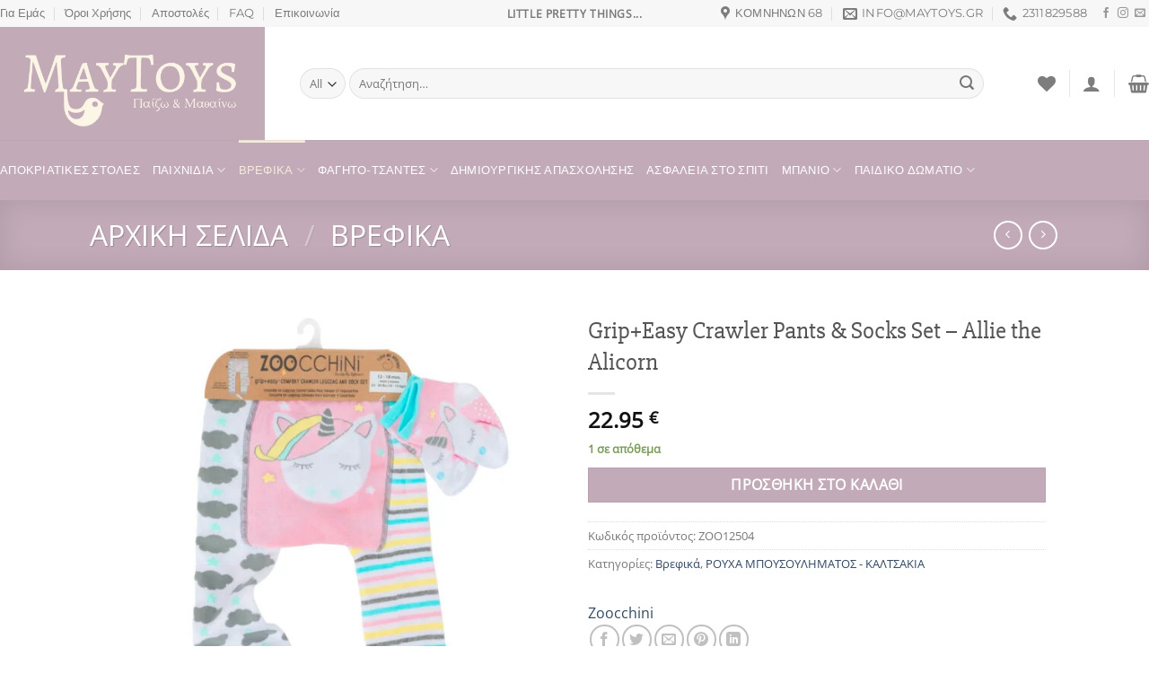

--- FILE ---
content_type: text/html; charset=UTF-8
request_url: https://maytoys.gr/product/gripeasy-crawler-pants-socks-set-allie-the-alicorn/
body_size: 67971
content:
<!DOCTYPE html>
<html lang="el" class="loading-site no-js">
<head>
	<meta charset="UTF-8" />
	<link rel="profile" href="http://gmpg.org/xfn/11" />
	<link rel="pingback" href="https://maytoys.gr/xmlrpc.php" />

					<script src="[data-uri]" defer></script>
			<script src="[data-uri]" defer></script>
<title>Grip+Easy Crawler Pants &#038; Socks Set – Allie the Alicorn &#8211; MayToys</title>
<meta name='robots' content='max-image-preview:large' />
	
	<meta name="viewport" content="width=device-width, initial-scale=1" /><script src="[data-uri]" defer></script>
<link rel='dns-prefetch' href='//stats.wp.com' />
<link rel='dns-prefetch' href='//use.fontawesome.com' />
<link rel='prefetch' href='https://maytoys.gr/wp-content/themes/flatsome/assets/js/flatsome.js?ver=e1ad26bd5672989785e1' />
<link rel='prefetch' href='https://maytoys.gr/wp-content/themes/flatsome/assets/js/chunk.slider.js?ver=3.19.15' />
<link rel='prefetch' href='https://maytoys.gr/wp-content/themes/flatsome/assets/js/chunk.popups.js?ver=3.19.15' />
<link rel='prefetch' href='https://maytoys.gr/wp-content/themes/flatsome/assets/js/chunk.tooltips.js?ver=3.19.15' />
<link rel='prefetch' href='https://maytoys.gr/wp-content/themes/flatsome/assets/js/woocommerce.js?ver=dd6035ce106022a74757' />
<link rel="alternate" type="application/rss+xml" title="Ροή RSS &raquo; MayToys" href="https://maytoys.gr/feed/" />
<script src="[data-uri]" defer></script>
<link data-optimized="2" rel="stylesheet" href="https://maytoys.gr/wp-content/litespeed/css/8c98c05b5c1fbfe6ca34b6375f4318de.css?ver=1831e" />






















<script type="text/javascript" src="[data-uri]" defer></script><script src="https://maytoys.gr/wp-includes/js/jquery/jquery.min.js?ver=3.7.1" id="jquery-core-js"></script>
<script src="https://maytoys.gr/wp-includes/js/jquery/jquery-migrate.min.js?ver=3.4.1" id="jquery-migrate-js" defer data-deferred="1"></script>
<script src="https://maytoys.gr/wp-content/plugins/woocommerce/assets/js/jquery-blockui/jquery.blockUI.min.js?ver=2.7.0-wc.9.8.4" id="jquery-blockui-js" data-wp-strategy="defer"></script>
<script id="wc-add-to-cart-js-extra" src="[data-uri]" defer></script>
<script src="https://maytoys.gr/wp-content/plugins/woocommerce/assets/js/frontend/add-to-cart.min.js?ver=9.8.4" id="wc-add-to-cart-js" defer data-wp-strategy="defer"></script>
<script src="https://maytoys.gr/wp-content/plugins/woocommerce/assets/js/photoswipe/photoswipe.min.js?ver=4.1.1-wc.9.8.4" id="photoswipe-js" defer data-wp-strategy="defer"></script>
<script src="https://maytoys.gr/wp-content/plugins/woocommerce/assets/js/photoswipe/photoswipe-ui-default.min.js?ver=4.1.1-wc.9.8.4" id="photoswipe-ui-default-js" defer data-wp-strategy="defer"></script>
<script id="wc-single-product-js-extra" src="[data-uri]" defer></script>
<script src="https://maytoys.gr/wp-content/plugins/woocommerce/assets/js/frontend/single-product.min.js?ver=9.8.4" id="wc-single-product-js" defer data-wp-strategy="defer"></script>
<script src="https://maytoys.gr/wp-content/plugins/woocommerce/assets/js/js-cookie/js.cookie.min.js?ver=2.1.4-wc.9.8.4" id="js-cookie-js" data-wp-strategy="defer"></script>
<script src="https://stats.wp.com/s-202604.js" id="woocommerce-analytics-js" defer data-wp-strategy="defer"></script>
<link rel="https://api.w.org/" href="https://maytoys.gr/wp-json/" /><link rel="alternate" title="JSON" type="application/json" href="https://maytoys.gr/wp-json/wp/v2/product/48557" /><link rel="EditURI" type="application/rsd+xml" title="RSD" href="https://maytoys.gr/xmlrpc.php?rsd" />
<meta name="generator" content="WordPress 6.8.1" />
<meta name="generator" content="WooCommerce 9.8.4" />
<link rel="canonical" href="https://maytoys.gr/product/gripeasy-crawler-pants-socks-set-allie-the-alicorn/" />
<link rel='shortlink' href='https://maytoys.gr/?p=48557' />
<link rel="alternate" title="oEmbed (JSON)" type="application/json+oembed" href="https://maytoys.gr/wp-json/oembed/1.0/embed?url=https%3A%2F%2Fmaytoys.gr%2Fproduct%2Fgripeasy-crawler-pants-socks-set-allie-the-alicorn%2F" />
<link rel="alternate" title="oEmbed (XML)" type="text/xml+oembed" href="https://maytoys.gr/wp-json/oembed/1.0/embed?url=https%3A%2F%2Fmaytoys.gr%2Fproduct%2Fgripeasy-crawler-pants-socks-set-allie-the-alicorn%2F&#038;format=xml" />
	
			<noscript><style>.woocommerce-product-gallery{ opacity: 1 !important; }</style></noscript>
				<script  type="text/javascript" src="[data-uri]" defer></script>
			<!-- WooCommerce Facebook Integration Begin -->
			<script  type="text/javascript" src="[data-uri]" defer></script>
			<!-- WooCommerce Facebook Integration End -->
			<link rel="modulepreload" href="https://maytoys.gr/wp-content/plugins/advanced-coupons-for-woocommerce-free/dist/common/NoticesPlugin.4b31c3cc.js"  /><link rel="modulepreload" href="https://maytoys.gr/wp-content/plugins/advanced-coupons-for-woocommerce-free/dist/common/NoticesPlugin.4b31c3cc.js"  /></head>

<body class="wp-singular product-template-default single single-product postid-48557 wp-theme-flatsome wp-child-theme-flatsome-child theme-flatsome woocommerce woocommerce-page woocommerce-no-js full-width lightbox nav-dropdown-has-arrow nav-dropdown-has-shadow nav-dropdown-has-border">


<a class="skip-link screen-reader-text" href="#main">Μετάβαση στο περιεχόμενο</a>

<div id="wrapper">

	
	<header id="header" class="header header-full-width has-sticky sticky-jump">
		<div class="header-wrapper">
			<div id="top-bar" class="header-top hide-for-sticky flex-has-center">
    <div class="flex-row container">
      <div class="flex-col hide-for-medium flex-left">
          <ul class="nav nav-left medium-nav-center nav-small  nav-divided">
              <li id="menu-item-224" class="menu-item menu-item-type-post_type menu-item-object-page menu-item-224 menu-item-design-default"><a href="https://maytoys.gr/?page_id=34" class="nav-top-link">Για Εμάς</a></li>
<li id="menu-item-2053" class="menu-item menu-item-type-post_type menu-item-object-page menu-item-2053 menu-item-design-default"><a href="https://maytoys.gr/%cf%8c%cf%81%ce%bf%ce%b9-%cf%87%cf%81%ce%ae%cf%83%ce%b7%cf%82/" class="nav-top-link">Όροι Χρήσης</a></li>
<li id="menu-item-2054" class="menu-item menu-item-type-post_type menu-item-object-page menu-item-2054 menu-item-design-default"><a href="https://maytoys.gr/%ce%b1%cf%80%ce%bf%cf%83%cf%84%ce%bf%ce%bb%ce%ad%cf%82/" class="nav-top-link">Αποστολές</a></li>
<li id="menu-item-261" class="menu-item menu-item-type-post_type menu-item-object-page menu-item-261 menu-item-design-default"><a href="https://maytoys.gr/?page_id=86" class="nav-top-link">FAQ</a></li>
<li id="menu-item-249" class="menu-item menu-item-type-post_type menu-item-object-page menu-item-249 menu-item-design-default"><a href="https://maytoys.gr/elements/pages/contact/" class="nav-top-link">Επικοινωνία</a></li>
          </ul>
      </div>

      <div class="flex-col hide-for-medium flex-center">
          <ul class="nav nav-center nav-small  nav-divided">
              <li class="html custom html_topbar_left"><strong class="uppercase">Little pretty things...</strong></li>          </ul>
      </div>

      <div class="flex-col hide-for-medium flex-right">
         <ul class="nav top-bar-nav nav-right nav-small  nav-divided">
              <li class="header-contact-wrapper">
		<ul id="header-contact" class="nav nav-divided nav-uppercase header-contact">
					<li class="">
			  <a target="_blank" rel="noopener" href="https://maps.google.com/?q=Κομνηνών 68" title="Κομνηνών 68" class="tooltip">
			  	 <i class="icon-map-pin-fill" style="font-size:16px;" ></i>			     <span>
			     	Κομνηνών 68			     </span>
			  </a>
			</li>
			
						<li class="">
			  <a href="mailto:Info@maytoys.gr" class="tooltip" title="Info@maytoys.gr">
				  <i class="icon-envelop" style="font-size:16px;" ></i>			       <span>
			       	Info@maytoys.gr			       </span>
			  </a>
			</li>
			
			
						<li class="">
			  <a href="tel:2311829588" class="tooltip" title="2311829588">
			     <i class="icon-phone" style="font-size:16px;" ></i>			      <span>2311829588</span>
			  </a>
			</li>
			
				</ul>
</li>
<li class="html header-social-icons ml-0">
	<div class="social-icons follow-icons" ><a href="https://www.facebook.com/MayToys-106541515327357" target="_blank" data-label="Facebook" class="icon plain facebook tooltip" title="Follow on Facebook" aria-label="Follow on Facebook" rel="noopener nofollow" ><i class="icon-facebook" ></i></a><a href="https://www.instagram.com/may___toys/" target="_blank" data-label="Instagram" class="icon plain instagram tooltip" title="Follow on Instagram" aria-label="Follow on Instagram" rel="noopener nofollow" ><i class="icon-instagram" ></i></a><a href="mailto:info@maytoys.gr" data-label="E-mail" target="_blank" class="icon plain email tooltip" title="Send us an email" aria-label="Send us an email" rel="nofollow noopener" ><i class="icon-envelop" ></i></a></div></li>
          </ul>
      </div>

            <div class="flex-col show-for-medium flex-grow">
          <ul class="nav nav-center nav-small mobile-nav  nav-divided">
              <li class="html custom html_topbar_left"><strong class="uppercase">Little pretty things...</strong></li>          </ul>
      </div>
      
    </div>
</div>
<div id="masthead" class="header-main ">
      <div class="header-inner flex-row container logo-left medium-logo-center" role="navigation">

          <!-- Logo -->
          <div id="logo" class="flex-col logo">
            
<!-- Header logo -->
<a href="https://maytoys.gr/" title="MayToys - Kid&#039;s Concept Store" rel="home">
		<img width="1020" height="436" src="https://maytoys.gr/wp-content/uploads/2022/03/viber_image_2022-03-31_10-14-41-.jpg" class="header_logo header-logo" alt="MayToys"/><img  width="1020" height="436" src="https://maytoys.gr/wp-content/uploads/2022/03/viber_image_2022-03-31_10-14-41-.jpg" class="header-logo-dark" alt="MayToys"/></a>
          </div>

          <!-- Mobile Left Elements -->
          <div class="flex-col show-for-medium flex-left">
            <ul class="mobile-nav nav nav-left ">
              <li class="nav-icon has-icon">
  		<a href="#" data-open="#main-menu" data-pos="left" data-bg="main-menu-overlay" data-color="" class="is-small" aria-label="Menu" aria-controls="main-menu" aria-expanded="false">

		  <i class="icon-menu" ></i>
		  <span class="menu-title uppercase hide-for-small">Menu</span>		</a>
	</li>
            </ul>
          </div>

          <!-- Left Elements -->
          <div class="flex-col hide-for-medium flex-left
            flex-grow">
            <ul class="header-nav header-nav-main nav nav-left  nav-uppercase" >
              <li class="header-search-form search-form html relative has-icon">
	<div class="header-search-form-wrapper">
		<div class="searchform-wrapper ux-search-box relative form-flat is-normal"><form role="search" method="get" class="searchform" action="https://maytoys.gr/">
	<div class="flex-row relative">
					<div class="flex-col search-form-categories">
				<select class="search_categories resize-select mb-0" name="product_cat"><option value="" selected='selected'>All</option><option value="%cf%83%cf%87%ce%bf%ce%bb%ce%b5%ce%af%ce%bf-%cf%86%ce%b1%ce%b3%ce%b7%cf%84%cf%8c">Back to school</option><option value="bibs">Bibs</option><option value="black-friday">Black Friday</option><option value="chillys">CHILLY'S</option><option value="hop-hop">Hop hop</option><option value="its-party-time">It's party time</option><option value="klorofil">Klorofil</option><option value="uncategorized">Uncategorized</option><option value="%ce%b1%ce%be%ce%b5%cf%83%ce%bf%cf%85%ce%ac%cf%81-%ce%ba%ce%b1%ce%bb%ce%bb%cf%85%ce%bd%cf%84%ce%b9%ce%ba%ce%ac">Αξεσουάρ - Καλλυντικά</option><option value="%ce%b1%cf%83%cf%86%ce%ac%ce%bb%ce%b5%ce%b9%ce%b1-%cf%83%cf%84%ce%bf-%cf%83%cf%80%ce%af%cf%84%ce%b9">Ασφάλεια στο σπίτι</option><option value="%ce%b1%cf%85%cf%84%ce%bf%ce%ba%cf%8c%ce%bb%ce%bb%ce%b7%cf%84%ce%b1">Αυτοκόλλητα</option><option value="%ce%b2%ce%b9%ce%b2%ce%bb%ce%af%ce%b1">Βιβλία</option><option value="%ce%b2%ce%bf%ce%b7%ce%b8%ce%ae%ce%bc%ce%b1%cf%84%ce%b1-%cf%8d%cf%80%ce%bd%ce%bf%cf%85">Βοηθήματα ύπνου</option><option value="%ce%b2%cf%81%ce%b5%cf%86%ce%b9%ce%ba%ce%ac">Βρεφικά</option><option value="%ce%b3%ce%b9%ce%b1-%cf%84%ce%bf-%ce%bc%cf%80%ce%b1%ce%bd%ce%ac%ce%ba%ce%b9">Για το μπανάκι</option><option value="%ce%b4%ce%b7%ce%bc%ce%b9%ce%bf%cf%85%cf%81%ce%b3%ce%b9%ce%ba%ce%ae%cf%82-%ce%b1%cf%80%ce%b1%cf%83%cf%87%cf%8c%ce%bb%ce%b7%cf%83%ce%b7%cf%82">Δημιουργικής Απασχόλησης</option><option value="%ce%b6%cf%89%ce%b3%cf%81%ce%b1%cf%86%ce%b9%ce%ba%ce%ae">Ζωγραφική</option><option value="%ce%ba%ce%b1%ce%bb%ce%bf%ce%ba%ce%b1%ce%b9%cf%81%ce%b9%ce%bd%ce%ac">Καλοκαίρι</option><option value="%ce%ba%ce%bf%cf%8d%ce%ba%ce%bb%ce%b5%cf%82">Κούκλες</option><option value="%ce%bb%ce%b1%ce%bc%cf%80%ce%ac%ce%b4%ce%b5%cf%82">Λαμπάδες</option><option value="%ce%bc%cf%80%ce%b1%ce%bd%ce%b9%ce%bf">ΜΠΑΝΙΟ</option><option value="%cf%80%ce%b1%ce%b9%cf%87%ce%bd%ce%af%ce%b4%ce%b9%ce%b1">Ξύλινα παιχνίδια</option><option value="%cf%80%ce%b1%ce%b9%ce%b4%ce%b9%ce%ba%cf%8c-%ce%b4%cf%89%ce%bc%ce%ac%cf%84%ce%b9%ce%bf">Παιδικό Δωμάτιο</option><option value="%cf%80%ce%bb%ce%b1%cf%83%cf%84%ce%bf%ce%b6%cf%85%ce%bc%ce%b1%cf%81%ce%ac%ce%ba%ce%b9%ce%b1">Πλαστοζυμαράκια</option><option value="%cf%80%ce%bf%ce%b4%ce%ae%ce%bb%ce%b1%cf%84%ce%b1-%cf%80%ce%b1%cf%84%ce%af%ce%bd%ce%b9%ce%b1">Ποδήλατα - Πατίνια</option><option value="%cf%81%ce%bf%cf%85%cf%87%ce%b1-%ce%bc%cf%80%ce%bf%cf%85%cf%83%ce%bf%cf%85%ce%bb%ce%b7%ce%bc%ce%b1%cf%84%ce%bf%cf%83">ΡΟΥΧΑ ΜΠΟΥΣΟΥΛΗΜΑΤΟΣ - ΚΑΛΤΣΑΚΙΑ</option><option value="%cf%83%ce%b1%ce%bb%ce%af%ce%bd%ce%b1">Σαλίνα</option><option value="%cf%83%ce%ba%ce%b5%cf%8d%ce%b7-%ce%bc%cf%80%ce%b1%ce%bc%cf%80%ce%bf%cf%8d">Σκεύη μπαμπού</option><option value="%cf%83%ce%ba%ce%af%ce%b1%cf%83%cf%84%cf%81%ce%b1">Σκίαστρα</option><option value="%cf%83%cf%84%ce%bf%ce%bb%ce%ad%cf%82-%ce%b3%ce%b9%ce%b1-%ce%b8%ce%b5%ce%b1%cf%84%cf%81%ce%b9%ce%ba%cf%8c-%cf%80%ce%b1%ce%b9%cf%87%ce%bd%ce%af%ce%b4%ce%b9">Στολές για θεατρικό παιχνίδι</option><option value="%cf%83%cf%89%cf%83%ce%af%ce%b2%ce%b9%ce%b1">Σωσίβια</option><option value="%cf%84%ce%b5%cf%87%ce%bd%ce%bf%ce%bb%ce%bf%ce%b3%ce%b9%ce%b1">ΤΕΧΝΟΛΟΓΙΑ</option><option value="%cf%85%cf%80%ce%bd%ce%bf%cf%83%ce%b1%ce%ba%ce%bf%ce%b9">ΥΠΝΟΣΑΚΟΙ</option><option value="%cf%86%ce%b1%ce%b3%ce%b7%cf%84%ce%bf">ΦΑΓΗΤΟ</option><option value="%cf%86%ce%b8%ce%b9%ce%bd%ce%bf%cf%80%cf%89%cf%81%ce%b9%ce%bd%ce%ac">Φθινοπωρινά</option><option value="%cf%87%ce%b1%ce%bb%ce%ac%ce%ba%ce%b9%ce%b1-%ce%b4%cf%81%ce%b1%cf%83%cf%84%ce%b7%cf%81%ce%b9%ce%bf%cf%84%ce%ae%cf%84%cf%89%ce%bd">Χαλάκια δραστηριοτήτων</option><option value="%cf%87%cf%81%ce%b9%cf%83%cf%84%ce%bf%cf%8d%ce%b3%ce%b5%ce%bd%ce%bd%ce%b1">Χριστούγεννα</option></select>			</div>
						<div class="flex-col flex-grow">
			<label class="screen-reader-text" for="woocommerce-product-search-field-0">Αναζήτηση για:</label>
			<input type="search" id="woocommerce-product-search-field-0" class="search-field mb-0" placeholder="Αναζήτηση&hellip;" value="" name="s" />
			<input type="hidden" name="post_type" value="product" />
					</div>
		<div class="flex-col">
			<button type="submit" value="Αναζήτηση" class="ux-search-submit submit-button secondary button  icon mb-0" aria-label="Submit">
				<i class="icon-search" ></i>			</button>
		</div>
	</div>
	<div class="live-search-results text-left z-top"></div>
</form>
</div>	</div>
</li>
            </ul>
          </div>

          <!-- Right Elements -->
          <div class="flex-col hide-for-medium flex-right">
            <ul class="header-nav header-nav-main nav nav-right  nav-uppercase">
              <li class="header-wishlist-icon">
			<a href="https://maytoys.gr/my-account/wishlist/" class="wishlist-link" title="Wishlist" aria-label="Wishlist" >
										<i class="wishlist-icon icon-heart" ></i>
					</a>
	</li>
<li class="header-divider"></li>
<li class="account-item has-icon" >

	<a href="https://maytoys.gr/my-account/" class="nav-top-link nav-top-not-logged-in is-small is-small" title="Σύνδεση" aria-label="Σύνδεση" data-open="#login-form-popup" >
		<i class="icon-user" ></i>	</a>




</li>
<li class="header-divider"></li><li class="cart-item has-icon has-dropdown">

<a href="https://maytoys.gr/cart/" class="header-cart-link is-small" title="Καλάθι" >


    <i class="icon-shopping-basket"
    data-icon-label="0">
  </i>
  </a>

 <ul class="nav-dropdown nav-dropdown-simple">
    <li class="html widget_shopping_cart">
      <div class="widget_shopping_cart_content">
        

	<div class="ux-mini-cart-empty flex flex-row-col text-center pt pb">
				<div class="ux-mini-cart-empty-icon">
			<svg xmlns="http://www.w3.org/2000/svg" viewBox="0 0 17 19" style="opacity:.1;height:80px;">
				<path d="M8.5 0C6.7 0 5.3 1.2 5.3 2.7v2H2.1c-.3 0-.6.3-.7.7L0 18.2c0 .4.2.8.6.8h15.7c.4 0 .7-.3.7-.7v-.1L15.6 5.4c0-.3-.3-.6-.7-.6h-3.2v-2c0-1.6-1.4-2.8-3.2-2.8zM6.7 2.7c0-.8.8-1.4 1.8-1.4s1.8.6 1.8 1.4v2H6.7v-2zm7.5 3.4 1.3 11.5h-14L2.8 6.1h2.5v1.4c0 .4.3.7.7.7.4 0 .7-.3.7-.7V6.1h3.5v1.4c0 .4.3.7.7.7s.7-.3.7-.7V6.1h2.6z" fill-rule="evenodd" clip-rule="evenodd" fill="currentColor"></path>
			</svg>
		</div>
				<p class="woocommerce-mini-cart__empty-message empty">Κανένα προϊόν στο καλάθι σας.</p>
					<p class="return-to-shop">
				<a class="button primary wc-backward" href="https://maytoys.gr/shop/">
					Επιστροφή στο κατάστημα				</a>
			</p>
				</div>


      </div>
    </li>
     </ul>

</li>
            </ul>
          </div>

          <!-- Mobile Right Elements -->
          <div class="flex-col show-for-medium flex-right">
            <ul class="mobile-nav nav nav-right ">
              <li class="header-wishlist-icon has-icon">
		<a href="https://maytoys.gr/my-account/wishlist/" class="wishlist-link" title="Wishlist" aria-label="Wishlist" >
		<i class="wishlist-icon icon-heart" ></i>
	</a>
	</li>

<li class="account-item has-icon">
		<a href="https://maytoys.gr/my-account/" class="account-link-mobile is-small" title="Ο Λογαριασμός Μου" aria-label="Ο Λογαριασμός Μου" >
		<i class="icon-user" ></i>	</a>
	</li>
<li class="cart-item has-icon">


		<a href="https://maytoys.gr/cart/" class="header-cart-link is-small off-canvas-toggle nav-top-link" title="Καλάθι" data-open="#cart-popup" data-class="off-canvas-cart" data-pos="right" >

    <i class="icon-shopping-basket"
    data-icon-label="0">
  </i>
  </a>


  <!-- Cart Sidebar Popup -->
  <div id="cart-popup" class="mfp-hide">
  <div class="cart-popup-inner inner-padding cart-popup-inner--sticky">
      <div class="cart-popup-title text-center">
          <span class="heading-font uppercase">Καλάθι</span>
          <div class="is-divider"></div>
      </div>
	  <div class="widget_shopping_cart">
		  <div class="widget_shopping_cart_content">
			  

	<div class="ux-mini-cart-empty flex flex-row-col text-center pt pb">
				<div class="ux-mini-cart-empty-icon">
			<svg xmlns="http://www.w3.org/2000/svg" viewBox="0 0 17 19" style="opacity:.1;height:80px;">
				<path d="M8.5 0C6.7 0 5.3 1.2 5.3 2.7v2H2.1c-.3 0-.6.3-.7.7L0 18.2c0 .4.2.8.6.8h15.7c.4 0 .7-.3.7-.7v-.1L15.6 5.4c0-.3-.3-.6-.7-.6h-3.2v-2c0-1.6-1.4-2.8-3.2-2.8zM6.7 2.7c0-.8.8-1.4 1.8-1.4s1.8.6 1.8 1.4v2H6.7v-2zm7.5 3.4 1.3 11.5h-14L2.8 6.1h2.5v1.4c0 .4.3.7.7.7.4 0 .7-.3.7-.7V6.1h3.5v1.4c0 .4.3.7.7.7s.7-.3.7-.7V6.1h2.6z" fill-rule="evenodd" clip-rule="evenodd" fill="currentColor"></path>
			</svg>
		</div>
				<p class="woocommerce-mini-cart__empty-message empty">Κανένα προϊόν στο καλάθι σας.</p>
					<p class="return-to-shop">
				<a class="button primary wc-backward" href="https://maytoys.gr/shop/">
					Επιστροφή στο κατάστημα				</a>
			</p>
				</div>


		  </div>
	  </div>
               </div>
  </div>

</li>
            </ul>
          </div>

      </div>

            <div class="container"><div class="top-divider full-width"></div></div>
      </div>
<div id="wide-nav" class="header-bottom wide-nav nav-dark hide-for-medium">
    <div class="flex-row container">

                        <div class="flex-col hide-for-medium flex-left">
                <ul class="nav header-nav header-bottom-nav nav-left  nav-line-grow nav-uppercase nav-prompts-overlay">
                    <li id="menu-item-5003" class="menu-item menu-item-type-taxonomy menu-item-object-product_cat menu-item-5003 menu-item-design-default"><a href="https://maytoys.gr/product-category/%cf%83%cf%84%ce%bf%ce%bb%ce%ad%cf%82-%ce%b3%ce%b9%ce%b1-%ce%b8%ce%b5%ce%b1%cf%84%cf%81%ce%b9%ce%ba%cf%8c-%cf%80%ce%b1%ce%b9%cf%87%ce%bd%ce%af%ce%b4%ce%b9/" class="nav-top-link">ΑΠΟΚΡΙΑΤΙΚΕΣ ΣΤΟΛΕΣ</a></li>
<li id="menu-item-311" class="menu-item menu-item-type-taxonomy menu-item-object-product_cat menu-item-has-children menu-item-311 menu-item-design-default has-dropdown"><a href="https://maytoys.gr/product-category/%cf%80%ce%b1%ce%b9%cf%87%ce%bd%ce%af%ce%b4%ce%b9%ce%b1/" class="nav-top-link" aria-expanded="false" aria-haspopup="menu">Παιχνίδια<i class="icon-angle-down" ></i></a>
<ul class="sub-menu nav-dropdown nav-dropdown-simple">
	<li id="menu-item-315" class="menu-item menu-item-type-taxonomy menu-item-object-product_cat menu-item-315"><a href="https://maytoys.gr/product-category/%cf%80%ce%b1%ce%b9%cf%87%ce%bd%ce%af%ce%b4%ce%b9%ce%b1/%ce%bc%ce%b1%ce%b3%ce%b5%ce%b9%cf%81%ce%b9%ce%ba%ce%ae/">Μαγειρική</a></li>
	<li id="menu-item-318" class="menu-item menu-item-type-taxonomy menu-item-object-product_cat menu-item-318"><a href="https://maytoys.gr/product-category/%cf%80%ce%b1%ce%b9%cf%87%ce%bd%ce%af%ce%b4%ce%b9%ce%b1/%cf%81%cf%8c%ce%bb%cf%89%ce%bd/">Ρόλων</a></li>
	<li id="menu-item-313" class="menu-item menu-item-type-taxonomy menu-item-object-product_cat menu-item-313"><a href="https://maytoys.gr/product-category/%cf%80%ce%b1%ce%b9%cf%87%ce%bd%ce%af%ce%b4%ce%b9%ce%b1/%ce%ba%ce%bf%cf%85%ce%b6%ce%af%ce%bd%ce%b5%cf%82/">Κουζίνες</a></li>
	<li id="menu-item-314" class="menu-item menu-item-type-taxonomy menu-item-object-product_cat menu-item-314"><a href="https://maytoys.gr/product-category/%cf%80%ce%b1%ce%b9%cf%87%ce%bd%ce%af%ce%b4%ce%b9%ce%b1/%ce%ba%ce%bf%cf%85%ce%bd%ce%b9%cf%83%cf%84%ce%ac/">Κουνιστά</a></li>
	<li id="menu-item-316" class="menu-item menu-item-type-taxonomy menu-item-object-product_cat menu-item-316"><a href="https://maytoys.gr/product-category/%cf%80%ce%b1%ce%b9%cf%87%ce%bd%ce%af%ce%b4%ce%b9%ce%b1/%ce%bc%ce%bf%cf%85%cf%83%ce%b9%ce%ba%ce%ac/">Μουσικά</a></li>
	<li id="menu-item-803" class="menu-item menu-item-type-taxonomy menu-item-object-product_cat menu-item-803"><a href="https://maytoys.gr/product-category/%ce%ba%ce%bf%cf%8d%ce%ba%ce%bb%ce%b5%cf%82/">Κούκλες</a></li>
	<li id="menu-item-52471" class="menu-item menu-item-type-taxonomy menu-item-object-product_cat menu-item-52471"><a href="https://maytoys.gr/product-category/%cf%84%ce%b5%cf%87%ce%bd%ce%bf%ce%bb%ce%bf%ce%b3%ce%b9%ce%b1/">ΤΕΧΝΟΛΟΓΙΑ</a></li>
	<li id="menu-item-4196" class="menu-item menu-item-type-taxonomy menu-item-object-product_cat menu-item-4196"><a href="https://maytoys.gr/product-category/klorofil/">Klorofil</a></li>
	<li id="menu-item-317" class="menu-item menu-item-type-taxonomy menu-item-object-product_cat menu-item-has-children menu-item-317 nav-dropdown-col"><a href="https://maytoys.gr/product-category/%cf%80%ce%b1%ce%b9%cf%87%ce%bd%ce%af%ce%b4%ce%b9%ce%b1/%ce%bf%cf%87%ce%ae%ce%bc%ce%b1%cf%84%ce%b1-%ce%b1%cf%85%cf%84%ce%bf%ce%ba%ce%b9%ce%bd%ce%b7%cf%84%cf%8c%ce%b4%cf%81%ce%bf%ce%bc%ce%bf%ce%b9/">Οχήματα &#8211; Αυτοκινητόδρομοι</a>
	<ul class="sub-menu nav-column nav-dropdown-simple">
		<li id="menu-item-319" class="menu-item menu-item-type-taxonomy menu-item-object-product_cat menu-item-has-children menu-item-319"><a href="https://maytoys.gr/product-category/%cf%80%ce%bf%ce%b4%ce%ae%ce%bb%ce%b1%cf%84%ce%b1-%cf%80%ce%b1%cf%84%ce%af%ce%bd%ce%b9%ce%b1/">Ποδήλατα &#8211; Πατίνια</a>
		<ul class="sub-menu nav-column nav-dropdown-simple">
			<li id="menu-item-322" class="menu-item menu-item-type-taxonomy menu-item-object-product_cat menu-item-322"><a href="https://maytoys.gr/product-category/%cf%80%ce%bf%ce%b4%ce%ae%ce%bb%ce%b1%cf%84%ce%b1-%cf%80%ce%b1%cf%84%ce%af%ce%bd%ce%b9%ce%b1/%cf%80%ce%bf%ce%b4%ce%ae%ce%bb%ce%b1%cf%84%ce%b1-%ce%b9%cf%83%ce%bf%cf%81%cf%81%ce%bf%cf%80%ce%af%ce%b1%cf%82/">Ποδήλατα Ισορροπίας</a></li>
			<li id="menu-item-321" class="menu-item menu-item-type-taxonomy menu-item-object-product_cat menu-item-321"><a href="https://maytoys.gr/product-category/%cf%80%ce%bf%ce%b4%ce%ae%ce%bb%ce%b1%cf%84%ce%b1-%cf%80%ce%b1%cf%84%ce%af%ce%bd%ce%b9%ce%b1/%cf%80%ce%b1%cf%84%ce%af%ce%bd%ce%b9%ce%b1/">Πατίνια</a></li>
			<li id="menu-item-320" class="menu-item menu-item-type-taxonomy menu-item-object-product_cat menu-item-320"><a href="https://maytoys.gr/product-category/%cf%80%ce%bf%ce%b4%ce%ae%ce%bb%ce%b1%cf%84%ce%b1-%cf%80%ce%b1%cf%84%ce%af%ce%bd%ce%b9%ce%b1/%ce%ba%cf%81%ce%ac%ce%bd%ce%b7/">Κράνη</a></li>
		</ul>
</li>
	</ul>
</li>
</ul>
</li>
<li id="menu-item-3849" class="menu-item menu-item-type-taxonomy menu-item-object-product_cat current-product-ancestor current-menu-parent current-product-parent menu-item-has-children menu-item-3849 active menu-item-design-default has-dropdown"><a href="https://maytoys.gr/product-category/%ce%b2%cf%81%ce%b5%cf%86%ce%b9%ce%ba%ce%ac/" class="nav-top-link" aria-expanded="false" aria-haspopup="menu">Βρεφικά<i class="icon-angle-down" ></i></a>
<ul class="sub-menu nav-dropdown nav-dropdown-simple">
	<li id="menu-item-29753" class="menu-item menu-item-type-taxonomy menu-item-object-product_cat menu-item-29753"><a href="https://maytoys.gr/product-category/%ce%b2%ce%bf%ce%b7%ce%b8%ce%ae%ce%bc%ce%b1%cf%84%ce%b1-%cf%8d%cf%80%ce%bd%ce%bf%cf%85/">Βοηθήματα ύπνου</a></li>
	<li id="menu-item-11864" class="menu-item menu-item-type-taxonomy menu-item-object-product_cat menu-item-11864"><a href="https://maytoys.gr/product-category/%cf%85%cf%80%ce%bd%ce%bf%cf%83%ce%b1%ce%ba%ce%bf%ce%b9/">Υπνόσακοι</a></li>
	<li id="menu-item-3906" class="menu-item menu-item-type-taxonomy menu-item-object-product_cat menu-item-3906"><a href="https://maytoys.gr/product-category/%ce%b2%cf%81%ce%b5%cf%86%ce%b9%ce%ba%ce%ac/sophie-la-girafe/">Σόφη καμηλοπάρδαλη</a></li>
	<li id="menu-item-14466" class="menu-item menu-item-type-taxonomy menu-item-object-product_cat menu-item-14466"><a href="https://maytoys.gr/product-category/%ce%b2%cf%81%ce%b5%cf%86%ce%b9%ce%ba%ce%ac/%ce%b2%cf%81%ce%b5%cf%86%ce%b9%ce%ba%ce%ac-%cf%80%ce%b1%cf%80%ce%bf%cf%8d%cf%84%cf%83%ce%b9%ce%b1/">Βρεφικά παπούτσια</a></li>
	<li id="menu-item-3902" class="menu-item menu-item-type-taxonomy menu-item-object-product_cat menu-item-3902"><a href="https://maytoys.gr/product-category/%ce%b2%cf%81%ce%b5%cf%86%ce%b9%ce%ba%ce%ac/%ce%b2%cf%81%ce%b5%cf%86%ce%b9%ce%ba%ce%ac-%cf%80%ce%b1%ce%b9%cf%87%ce%bd%ce%af%ce%b4%ce%b9%ce%b1/">Βρεφικά παιχνίδια</a></li>
	<li id="menu-item-4198" class="menu-item menu-item-type-taxonomy menu-item-object-product_cat menu-item-4198"><a href="https://maytoys.gr/product-category/hop-hop/">Hop hop</a></li>
	<li id="menu-item-3905" class="menu-item menu-item-type-taxonomy menu-item-object-product_cat menu-item-3905"><a href="https://maytoys.gr/product-category/%ce%b2%cf%81%ce%b5%cf%86%ce%b9%ce%ba%ce%ac/%ce%bc%ce%b1%cf%83%ce%b7%cf%84%ce%b9%ce%ba%ce%ac/">Μασητικά</a></li>
	<li id="menu-item-12847" class="menu-item menu-item-type-taxonomy menu-item-object-product_cat menu-item-12847"><a href="https://maytoys.gr/product-category/bibs/">Bibs</a></li>
	<li id="menu-item-11949" class="menu-item menu-item-type-taxonomy menu-item-object-product_cat current-product-ancestor current-menu-parent current-product-parent menu-item-11949 active"><a href="https://maytoys.gr/product-category/%cf%81%ce%bf%cf%85%cf%87%ce%b1-%ce%bc%cf%80%ce%bf%cf%85%cf%83%ce%bf%cf%85%ce%bb%ce%b7%ce%bc%ce%b1%cf%84%ce%bf%cf%83/">Ρούχα μπουσουλήματος &#8211; καλτσάκια</a></li>
	<li id="menu-item-5344" class="menu-item menu-item-type-taxonomy menu-item-object-product_cat menu-item-5344"><a href="https://maytoys.gr/product-category/%ce%b2%cf%81%ce%b5%cf%86%ce%b9%ce%ba%ce%ac/%ce%bc%cf%80%ce%b9%ce%bc%cf%80%ce%b5%cf%81%cf%8c-%cf%80%ce%b9%cf%80%ce%af%ce%bb%ce%b5%cf%82/">Μπιμπερό / Πιπίλες</a></li>
	<li id="menu-item-2897" class="menu-item menu-item-type-taxonomy menu-item-object-product_cat menu-item-2897"><a href="https://maytoys.gr/product-category/%cf%86%ce%b8%ce%b9%ce%bd%ce%bf%cf%80%cf%89%cf%81%ce%b9%ce%bd%ce%ac/">Αδιάβροχη συλλογή</a></li>
</ul>
</li>
<li id="menu-item-323" class="menu-item menu-item-type-taxonomy menu-item-object-product_cat menu-item-has-children menu-item-323 menu-item-design-default has-dropdown"><a href="https://maytoys.gr/product-category/%cf%83%cf%87%ce%bf%ce%bb%ce%b5%ce%af%ce%bf-%cf%86%ce%b1%ce%b3%ce%b7%cf%84%cf%8c/" class="nav-top-link" aria-expanded="false" aria-haspopup="menu">Φαγητό-τσάντες<i class="icon-angle-down" ></i></a>
<ul class="sub-menu nav-dropdown nav-dropdown-simple">
	<li id="menu-item-328" class="menu-item menu-item-type-taxonomy menu-item-object-product_cat menu-item-328"><a href="https://maytoys.gr/product-category/%cf%83%cf%87%ce%bf%ce%bb%ce%b5%ce%af%ce%bf-%cf%86%ce%b1%ce%b3%ce%b7%cf%84%cf%8c/%cf%84%cf%83%ce%ac%ce%bd%cf%84%ce%b5%cf%82/">Τσάντες</a></li>
	<li id="menu-item-324" class="menu-item menu-item-type-taxonomy menu-item-object-product_cat menu-item-324"><a href="https://maytoys.gr/product-category/%cf%83%cf%87%ce%bf%ce%bb%ce%b5%ce%af%ce%bf-%cf%86%ce%b1%ce%b3%ce%b7%cf%84%cf%8c/%ce%b9%cf%83%ce%bf%ce%b8%ce%b5%cf%81%ce%bc%ce%b9%ce%ba%ce%ad%cf%82-%cf%84%cf%83%ce%ac%ce%bd%cf%84%ce%b5%cf%82-%cf%86%ce%b1%ce%b3%ce%b7%cf%84%ce%bf%cf%8d/">Ισοθερμικές Τσάντες Φαγητού</a></li>
	<li id="menu-item-325" class="menu-item menu-item-type-taxonomy menu-item-object-product_cat menu-item-325"><a href="https://maytoys.gr/product-category/%cf%83%cf%87%ce%bf%ce%bb%ce%b5%ce%af%ce%bf-%cf%86%ce%b1%ce%b3%ce%b7%cf%84%cf%8c/%cf%80%ce%b1%ce%b3%ce%bf%cf%85%cf%81%ce%ac%ce%ba%ce%b9%ce%b1/">Παγουράκια</a></li>
	<li id="menu-item-329" class="menu-item menu-item-type-taxonomy menu-item-object-product_cat menu-item-329"><a href="https://maytoys.gr/product-category/%cf%83%cf%87%ce%bf%ce%bb%ce%b5%ce%af%ce%bf-%cf%86%ce%b1%ce%b3%ce%b7%cf%84%cf%8c/%cf%86%ce%b1%ce%b3%ce%b7%cf%84%ce%bf%ce%b4%ce%bf%cf%87%ce%b5%ce%af%ce%b1/">Φαγητοδοχεία</a></li>
	<li id="menu-item-6237" class="menu-item menu-item-type-taxonomy menu-item-object-product_cat menu-item-6237"><a href="https://maytoys.gr/product-category/chillys/">CHILLY&#8217;S</a></li>
	<li id="menu-item-1594" class="menu-item menu-item-type-taxonomy menu-item-object-product_cat menu-item-1594"><a href="https://maytoys.gr/product-category/%cf%83%ce%ba%ce%b5%cf%8d%ce%b7-%ce%bc%cf%80%ce%b1%ce%bc%cf%80%ce%bf%cf%8d/">Σκεύη μπαμπού</a></li>
	<li id="menu-item-3908" class="menu-item menu-item-type-taxonomy menu-item-object-product_cat menu-item-3908"><a href="https://maytoys.gr/product-category/%ce%b2%cf%81%ce%b5%cf%86%ce%b9%ce%ba%ce%ac/%cf%83%ce%b1%ce%bb%ce%b9%ce%ac%cf%81%ce%b5%cf%82/">Σαλιάρες</a></li>
	<li id="menu-item-3910" class="menu-item menu-item-type-taxonomy menu-item-object-product_cat menu-item-3910"><a href="https://maytoys.gr/product-category/%ce%b2%cf%81%ce%b5%cf%86%ce%b9%ce%ba%ce%ac/%cf%83%ce%ba%ce%b5%cf%8d%ce%b7-%cf%83%ce%b9%ce%bb%ce%b9%ce%ba%cf%8c%ce%bd%ce%b7%cf%82/">Σκεύη σιλικόνης</a></li>
	<li id="menu-item-28265" class="menu-item menu-item-type-taxonomy menu-item-object-product_cat menu-item-28265"><a href="https://maytoys.gr/product-category/%ce%b2%cf%81%ce%b5%cf%86%ce%b9%ce%ba%ce%ac/%ce%b5%ce%bd%ce%b4%ce%bf%ce%b5%cf%80%ce%b9%ce%ba%ce%bf%ce%b9%ce%bd%cf%89%ce%bd%ce%af%ce%b5%cf%82/">Ενδοεπικοινωνίες</a></li>
	<li id="menu-item-3904" class="menu-item menu-item-type-taxonomy menu-item-object-product_cat menu-item-3904"><a href="https://maytoys.gr/product-category/%ce%b2%cf%81%ce%b5%cf%86%ce%b9%ce%ba%ce%ac/%ce%ba%ce%bb%ce%b9%cf%80-%cf%80%ce%b9%cf%80%ce%af%ce%bb%ce%b1%cf%82/">Κλιπ πιπίλας</a></li>
</ul>
</li>
<li id="menu-item-301" class="menu-item menu-item-type-taxonomy menu-item-object-product_cat menu-item-301 menu-item-design-default"><a href="https://maytoys.gr/product-category/%ce%b4%ce%b7%ce%bc%ce%b9%ce%bf%cf%85%cf%81%ce%b3%ce%b9%ce%ba%ce%ae%cf%82-%ce%b1%cf%80%ce%b1%cf%83%cf%87%cf%8c%ce%bb%ce%b7%cf%83%ce%b7%cf%82/" class="nav-top-link">Δημιουργικής Απασχόλησης</a></li>
<li id="menu-item-28806" class="menu-item menu-item-type-taxonomy menu-item-object-product_cat menu-item-28806 menu-item-design-default"><a href="https://maytoys.gr/product-category/%ce%b1%cf%83%cf%86%ce%ac%ce%bb%ce%b5%ce%b9%ce%b1-%cf%83%cf%84%ce%bf-%cf%83%cf%80%ce%af%cf%84%ce%b9/" class="nav-top-link">Ασφάλεια στο σπίτι</a></li>
<li id="menu-item-9977" class="menu-item menu-item-type-taxonomy menu-item-object-product_cat menu-item-has-children menu-item-9977 menu-item-design-default has-dropdown"><a href="https://maytoys.gr/product-category/%ce%bc%cf%80%ce%b1%ce%bd%ce%b9%ce%bf/" class="nav-top-link" aria-expanded="false" aria-haspopup="menu">ΜΠΑΝΙΟ<i class="icon-angle-down" ></i></a>
<ul class="sub-menu nav-dropdown nav-dropdown-simple">
	<li id="menu-item-3903" class="menu-item menu-item-type-taxonomy menu-item-object-product_cat menu-item-3903"><a href="https://maytoys.gr/product-category/%ce%b2%cf%81%ce%b5%cf%86%ce%b9%ce%ba%ce%ac/%ce%b5%ce%ba%ce%bc%ce%b1%ce%b8%ce%b7%cf%83%ce%b7-%cf%84%ce%bf%cf%85%ce%b1%ce%bb%ce%b5%cf%84%ce%b1%cf%83/">Εκμάθηση τουαλέτας</a></li>
	<li id="menu-item-9979" class="menu-item menu-item-type-taxonomy menu-item-object-product_cat menu-item-9979"><a href="https://maytoys.gr/product-category/%ce%b3%ce%b9%ce%b1-%cf%84%ce%bf-%ce%bc%cf%80%ce%b1%ce%bd%ce%ac%ce%ba%ce%b9/">Για το μπανάκι</a></li>
	<li id="menu-item-12138" class="menu-item menu-item-type-taxonomy menu-item-object-product_cat menu-item-12138"><a href="https://maytoys.gr/product-category/%ce%b1%ce%be%ce%b5%cf%83%ce%bf%cf%85%ce%ac%cf%81-%ce%ba%ce%b1%ce%bb%ce%bb%cf%85%ce%bd%cf%84%ce%b9%ce%ba%ce%ac/">Αξεσουάρ &#8211; Καλλυντικά</a></li>
</ul>
</li>
<li id="menu-item-308" class="menu-item menu-item-type-taxonomy menu-item-object-product_cat menu-item-has-children menu-item-308 menu-item-design-default has-dropdown"><a href="https://maytoys.gr/product-category/%cf%80%ce%b1%ce%b9%ce%b4%ce%b9%ce%ba%cf%8c-%ce%b4%cf%89%ce%bc%ce%ac%cf%84%ce%b9%ce%bf/" class="nav-top-link" aria-expanded="false" aria-haspopup="menu">Παιδικό Δωμάτιο<i class="icon-angle-down" ></i></a>
<ul class="sub-menu nav-dropdown nav-dropdown-simple">
	<li id="menu-item-309" class="menu-item menu-item-type-taxonomy menu-item-object-product_cat menu-item-309"><a href="https://maytoys.gr/product-category/%cf%80%ce%b1%ce%b9%ce%b4%ce%b9%ce%ba%cf%8c-%ce%b4%cf%89%ce%bc%ce%ac%cf%84%ce%b9%ce%bf/%ce%b4%ce%b9%ce%b1%ce%ba%cf%8c%cf%83%ce%bc%ce%b7%cf%83%ce%b7/">Διακόσμηση</a></li>
	<li id="menu-item-310" class="menu-item menu-item-type-taxonomy menu-item-object-product_cat menu-item-310"><a href="https://maytoys.gr/product-category/%cf%80%ce%b1%ce%b9%ce%b4%ce%b9%ce%ba%cf%8c-%ce%b4%cf%89%ce%bc%ce%ac%cf%84%ce%b9%ce%bf/%ce%bf%cf%81%ce%b3%ce%ac%ce%bd%cf%89%cf%83%ce%b7/">Οργάνωση</a></li>
	<li id="menu-item-32514" class="menu-item menu-item-type-taxonomy menu-item-object-product_cat menu-item-32514"><a href="https://maytoys.gr/product-category/%cf%87%ce%b1%ce%bb%ce%ac%ce%ba%ce%b9%ce%b1-%ce%b4%cf%81%ce%b1%cf%83%cf%84%ce%b7%cf%81%ce%b9%ce%bf%cf%84%ce%ae%cf%84%cf%89%ce%bd/">Χαλάκια δραστηριοτήτων</a></li>
	<li id="menu-item-1011" class="menu-item menu-item-type-taxonomy menu-item-object-product_cat menu-item-has-children menu-item-1011 nav-dropdown-col"><a href="https://maytoys.gr/product-category/its-party-time/">It&#8217;s party time</a>
	<ul class="sub-menu nav-column nav-dropdown-simple">
		<li id="menu-item-37672" class="menu-item menu-item-type-taxonomy menu-item-object-product_cat menu-item-37672"><a href="https://maytoys.gr/product-category/%cf%83%ce%b1%ce%bb%ce%af%ce%bd%ce%b1/">Σαλίνα</a></li>
	</ul>
</li>
	<li id="menu-item-6328" class="menu-item menu-item-type-taxonomy menu-item-object-product_cat menu-item-has-children menu-item-6328 nav-dropdown-col"><a href="https://maytoys.gr/product-category/%ce%ba%ce%b1%ce%bb%ce%bf%ce%ba%ce%b1%ce%b9%cf%81%ce%b9%ce%bd%ce%ac/">Καλοκαίρι</a>
	<ul class="sub-menu nav-column nav-dropdown-simple">
		<li id="menu-item-6329" class="menu-item menu-item-type-taxonomy menu-item-object-product_cat menu-item-6329"><a href="https://maytoys.gr/product-category/%ce%ba%ce%b1%ce%bb%ce%bf%ce%ba%ce%b1%ce%b9%cf%81%ce%b9%ce%bd%ce%ac/%ce%b3%cf%85%ce%b1%ce%bb%ce%b9%ce%ac-%ce%ba%ce%b9%ce%b5%cf%84la/">Γυαλιά ΚΙΕΤLA</a></li>
		<li id="menu-item-31299" class="menu-item menu-item-type-taxonomy menu-item-object-product_cat menu-item-31299"><a href="https://maytoys.gr/product-category/%ce%ba%ce%b1%ce%bb%ce%bf%ce%ba%ce%b1%ce%b9%cf%81%ce%b9%ce%bd%ce%ac/%ce%b3%cf%85%ce%b1%ce%bb%ce%b9%ce%ac-%ce%b7%ce%bb%ce%af%ce%bf%cf%85-itooti/">Γυαλιά Ηλίου iTooTi</a></li>
		<li id="menu-item-6330" class="menu-item menu-item-type-taxonomy menu-item-object-product_cat menu-item-6330"><a href="https://maytoys.gr/product-category/%ce%ba%ce%b1%ce%bb%ce%bf%ce%ba%ce%b1%ce%b9%cf%81%ce%b9%ce%bd%ce%ac/%cf%83%cf%89%cf%83%ce%af%ce%b2%ce%b9%ce%b1-%ce%bc%cf%80%cf%81%ce%b1%cf%84%cf%83%ce%ac%ce%ba%ce%b9%ce%b1/">Καπέλα με UV προστασία</a></li>
		<li id="menu-item-43069" class="menu-item menu-item-type-taxonomy menu-item-object-product_cat menu-item-43069"><a href="https://maytoys.gr/product-category/%cf%83%cf%89%cf%83%ce%af%ce%b2%ce%b9%ce%b1/">Σωσίβια</a></li>
		<li id="menu-item-6331" class="menu-item menu-item-type-taxonomy menu-item-object-product_cat menu-item-6331"><a href="https://maytoys.gr/product-category/%ce%ba%ce%b1%ce%bb%ce%bf%ce%ba%ce%b1%ce%b9%cf%81%ce%b9%ce%bd%ce%ac/%ce%bc%ce%b1%ce%b3%ce%b9%cf%8c/">Μαγιό</a></li>
		<li id="menu-item-6332" class="menu-item menu-item-type-taxonomy menu-item-object-product_cat menu-item-6332"><a href="https://maytoys.gr/product-category/%ce%ba%ce%b1%ce%bb%ce%bf%ce%ba%ce%b1%ce%b9%cf%81%ce%b9%ce%bd%ce%ac/%cf%80%ce%b1%ce%b9%cf%87%ce%bd%ce%af%ce%b4%ce%b9%ce%b1-%ce%ac%ce%bc%ce%bc%ce%bf%cf%85/">Παιχνίδια άμμου</a></li>
		<li id="menu-item-43336" class="menu-item menu-item-type-taxonomy menu-item-object-product_cat menu-item-43336"><a href="https://maytoys.gr/product-category/%cf%83%ce%ba%ce%af%ce%b1%cf%83%cf%84%cf%81%ce%b1/">Σκίαστρα</a></li>
		<li id="menu-item-38903" class="menu-item menu-item-type-taxonomy menu-item-object-product_cat menu-item-38903"><a href="https://maytoys.gr/product-category/black-friday/">Black Friday</a></li>
	</ul>
</li>
</ul>
</li>
                </ul>
            </div>
            
            
                        <div class="flex-col hide-for-medium flex-right flex-grow">
              <ul class="nav header-nav header-bottom-nav nav-right  nav-line-grow nav-uppercase nav-prompts-overlay">
                                 </ul>
            </div>
            
            
    </div>
</div>

<div class="header-bg-container fill"><div class="header-bg-image fill"></div><div class="header-bg-color fill"></div></div>		</div>
	</header>

	<div class="shop-page-title product-page-title dark  page-title featured-title ">

	<div class="page-title-bg fill">
		<div class="title-bg fill bg-fill" data-parallax-fade="true" data-parallax="-2" data-parallax-background data-parallax-container=".page-title"></div>
		<div class="title-overlay fill"></div>
	</div>

	<div class="page-title-inner flex-row  medium-flex-wrap container">
	  <div class="flex-col flex-grow medium-text-center">
	  		<div class="is-xxlarge">
	<nav class="woocommerce-breadcrumb breadcrumbs uppercase"><a href="https://maytoys.gr">Αρχική σελίδα</a> <span class="divider">&#47;</span> <a href="https://maytoys.gr/product-category/%ce%b2%cf%81%ce%b5%cf%86%ce%b9%ce%ba%ce%ac/">Βρεφικά</a></nav></div>
	  </div>

	   <div class="flex-col nav-right medium-text-center">
		   	<ul class="next-prev-thumbs is-small ">         <li class="prod-dropdown has-dropdown">
               <a href="https://maytoys.gr/product/gripeasy-crawler-pants-socks-set-bosley-the-bear/"  rel="next" class="button icon is-outline circle">
                  <i class="icon-angle-left" ></i>              </a>
              <div class="nav-dropdown">
                <a title="Grip+Easy Crawler Pants &amp; Socks Set – Bosley the Bear" href="https://maytoys.gr/product/gripeasy-crawler-pants-socks-set-bosley-the-bear/">
                <img width="100" height="100" src="data:image/svg+xml,%3Csvg%20viewBox%3D%220%200%20100%20100%22%20xmlns%3D%22http%3A%2F%2Fwww.w3.org%2F2000%2Fsvg%22%3E%3C%2Fsvg%3E" data-src="https://maytoys.gr/wp-content/uploads/2025/09/DSC0917-100x100.jpg" class="lazy-load attachment-woocommerce_gallery_thumbnail size-woocommerce_gallery_thumbnail wp-post-image" alt="" decoding="async" srcset="" data-srcset="https://maytoys.gr/wp-content/uploads/2025/09/DSC0917-100x100.jpg 100w, https://maytoys.gr/wp-content/uploads/2025/09/DSC0917-400x400.jpg 400w, https://maytoys.gr/wp-content/uploads/2025/09/DSC0917-800x800.jpg 800w, https://maytoys.gr/wp-content/uploads/2025/09/DSC0917-280x280.jpg 280w, https://maytoys.gr/wp-content/uploads/2025/09/DSC0917-768x768.jpg 768w, https://maytoys.gr/wp-content/uploads/2025/09/DSC0917-1536x1536.jpg 1536w, https://maytoys.gr/wp-content/uploads/2025/09/DSC0917-300x300.jpg 300w, https://maytoys.gr/wp-content/uploads/2025/09/DSC0917-600x600.jpg 600w, https://maytoys.gr/wp-content/uploads/2025/09/DSC0917.jpg 2000w" sizes="(max-width: 100px) 100vw, 100px" /></a>
              </div>
          </li>
               <li class="prod-dropdown has-dropdown">
               <a href="https://maytoys.gr/product/gripeasy-crawler-pants-socks-set-puddles-the-duck/" rel="next" class="button icon is-outline circle">
                  <i class="icon-angle-right" ></i>              </a>
              <div class="nav-dropdown">
                  <a title="Grip+Easy Crawler Pants &#038; Socks Set – Puddles the Duck" href="https://maytoys.gr/product/gripeasy-crawler-pants-socks-set-puddles-the-duck/">
                  <img width="100" height="100" src="data:image/svg+xml,%3Csvg%20viewBox%3D%220%200%20100%20100%22%20xmlns%3D%22http%3A%2F%2Fwww.w3.org%2F2000%2Fsvg%22%3E%3C%2Fsvg%3E" data-src="https://maytoys.gr/wp-content/uploads/2025/09/Duck-PS-1-1-100x100.jpg" class="lazy-load attachment-woocommerce_gallery_thumbnail size-woocommerce_gallery_thumbnail wp-post-image" alt="" decoding="async" srcset="" data-srcset="https://maytoys.gr/wp-content/uploads/2025/09/Duck-PS-1-1-100x100.jpg 100w, https://maytoys.gr/wp-content/uploads/2025/09/Duck-PS-1-1-400x400.jpg 400w, https://maytoys.gr/wp-content/uploads/2025/09/Duck-PS-1-1-800x800.jpg 800w, https://maytoys.gr/wp-content/uploads/2025/09/Duck-PS-1-1-280x280.jpg 280w, https://maytoys.gr/wp-content/uploads/2025/09/Duck-PS-1-1-768x768.jpg 768w, https://maytoys.gr/wp-content/uploads/2025/09/Duck-PS-1-1-1536x1536.jpg 1536w, https://maytoys.gr/wp-content/uploads/2025/09/Duck-PS-1-1-300x300.jpg 300w, https://maytoys.gr/wp-content/uploads/2025/09/Duck-PS-1-1-600x600.jpg 600w, https://maytoys.gr/wp-content/uploads/2025/09/Duck-PS-1-1.jpg 2000w" sizes="(max-width: 100px) 100vw, 100px" /></a>
              </div>
          </li>
      </ul>	   </div>
	</div>
</div>

	<main id="main" class="">

	<div class="shop-container">

		
			<div class="container">
	<div class="woocommerce-notices-wrapper"></div></div>
<div id="product-48557" class="product type-product post-48557 status-publish first instock product_cat-75 product_cat-434 has-post-thumbnail shipping-taxable purchasable product-type-simple">
	<div class="product-container">
  <div class="product-main">
    <div class="row content-row mb-0">

    	<div class="product-gallery col large-6">
						
<div class="product-images relative mb-half has-hover woocommerce-product-gallery woocommerce-product-gallery--with-images woocommerce-product-gallery--columns-4 images" data-columns="4">

  <div class="badge-container is-larger absolute left top z-1">

</div>

  <div class="image-tools absolute top show-on-hover right z-3">
    		<div class="wishlist-icon">
			<button class="wishlist-button button is-outline circle icon" aria-label="Wishlist">
				<i class="icon-heart" ></i>			</button>
			<div class="wishlist-popup dark">
				
<div
	class="yith-wcwl-add-to-wishlist add-to-wishlist-48557 yith-wcwl-add-to-wishlist--link-style yith-wcwl-add-to-wishlist--single wishlist-fragment on-first-load"
	data-fragment-ref="48557"
	data-fragment-options="{&quot;base_url&quot;:&quot;&quot;,&quot;product_id&quot;:48557,&quot;parent_product_id&quot;:0,&quot;product_type&quot;:&quot;simple&quot;,&quot;is_single&quot;:true,&quot;in_default_wishlist&quot;:false,&quot;show_view&quot;:true,&quot;browse_wishlist_text&quot;:&quot;Browse wishlist&quot;,&quot;already_in_wishslist_text&quot;:&quot;The product is already in your wishlist!&quot;,&quot;product_added_text&quot;:&quot;Product added!&quot;,&quot;available_multi_wishlist&quot;:false,&quot;disable_wishlist&quot;:false,&quot;show_count&quot;:false,&quot;ajax_loading&quot;:false,&quot;loop_position&quot;:&quot;after_add_to_cart&quot;,&quot;item&quot;:&quot;add_to_wishlist&quot;}"
>
			
			<!-- ADD TO WISHLIST -->
			
<div class="yith-wcwl-add-button">
		<a
		href="?add_to_wishlist=48557&#038;_wpnonce=5f8d806b85"
		class="add_to_wishlist single_add_to_wishlist"
		data-product-id="48557"
		data-product-type="simple"
		data-original-product-id="0"
		data-title="Add to wishlist"
		rel="nofollow"
	>
		<svg id="yith-wcwl-icon-heart-outline" class="yith-wcwl-icon-svg" fill="none" stroke-width="1.5" stroke="currentColor" viewBox="0 0 24 24" xmlns="http://www.w3.org/2000/svg">
  <path stroke-linecap="round" stroke-linejoin="round" d="M21 8.25c0-2.485-2.099-4.5-4.688-4.5-1.935 0-3.597 1.126-4.312 2.733-.715-1.607-2.377-2.733-4.313-2.733C5.1 3.75 3 5.765 3 8.25c0 7.22 9 12 9 12s9-4.78 9-12Z"></path>
</svg>		<span>Add to wishlist</span>
	</a>
</div>

			<!-- COUNT TEXT -->
			
			</div>
			</div>
		</div>
		  </div>

  <div class="woocommerce-product-gallery__wrapper product-gallery-slider slider slider-nav-small mb-half"
        data-flickity-options='{
                "cellAlign": "center",
                "wrapAround": true,
                "autoPlay": false,
                "prevNextButtons":true,
                "adaptiveHeight": true,
                "imagesLoaded": true,
                "lazyLoad": 1,
                "dragThreshold" : 15,
                "pageDots": false,
                "rightToLeft": false       }'>
    <div data-thumb="https://maytoys.gr/wp-content/uploads/2025/09/Alicorn-PS-1-2-100x100.jpg" data-thumb-alt="Grip+Easy Crawler Pants &amp; Socks Set – Allie the Alicorn" data-thumb-srcset="https://maytoys.gr/wp-content/uploads/2025/09/Alicorn-PS-1-2-100x100.jpg 100w, https://maytoys.gr/wp-content/uploads/2025/09/Alicorn-PS-1-2-400x400.jpg 400w, https://maytoys.gr/wp-content/uploads/2025/09/Alicorn-PS-1-2-800x800.jpg 800w, https://maytoys.gr/wp-content/uploads/2025/09/Alicorn-PS-1-2-280x280.jpg 280w, https://maytoys.gr/wp-content/uploads/2025/09/Alicorn-PS-1-2-768x768.jpg 768w, https://maytoys.gr/wp-content/uploads/2025/09/Alicorn-PS-1-2-1536x1536.jpg 1536w, https://maytoys.gr/wp-content/uploads/2025/09/Alicorn-PS-1-2-300x300.jpg 300w, https://maytoys.gr/wp-content/uploads/2025/09/Alicorn-PS-1-2-600x600.jpg 600w, https://maytoys.gr/wp-content/uploads/2025/09/Alicorn-PS-1-2.jpg 2000w"  data-thumb-sizes="(max-width: 100px) 100vw, 100px" class="woocommerce-product-gallery__image slide first"><a href="https://maytoys.gr/wp-content/uploads/2025/09/Alicorn-PS-1-2.jpg"><img width="600" height="600" src="https://maytoys.gr/wp-content/uploads/2025/09/Alicorn-PS-1-2-600x600.jpg" class="wp-post-image ux-skip-lazy" alt="Grip+Easy Crawler Pants &amp; Socks Set – Allie the Alicorn" data-caption="" data-src="https://maytoys.gr/wp-content/uploads/2025/09/Alicorn-PS-1-2.jpg" data-large_image="https://maytoys.gr/wp-content/uploads/2025/09/Alicorn-PS-1-2.jpg" data-large_image_width="2000" data-large_image_height="2000" decoding="async" fetchpriority="high" srcset="https://maytoys.gr/wp-content/uploads/2025/09/Alicorn-PS-1-2-600x600.jpg 600w, https://maytoys.gr/wp-content/uploads/2025/09/Alicorn-PS-1-2-400x400.jpg 400w, https://maytoys.gr/wp-content/uploads/2025/09/Alicorn-PS-1-2-800x800.jpg 800w, https://maytoys.gr/wp-content/uploads/2025/09/Alicorn-PS-1-2-280x280.jpg 280w, https://maytoys.gr/wp-content/uploads/2025/09/Alicorn-PS-1-2-768x768.jpg 768w, https://maytoys.gr/wp-content/uploads/2025/09/Alicorn-PS-1-2-1536x1536.jpg 1536w, https://maytoys.gr/wp-content/uploads/2025/09/Alicorn-PS-1-2-300x300.jpg 300w, https://maytoys.gr/wp-content/uploads/2025/09/Alicorn-PS-1-2-100x100.jpg 100w, https://maytoys.gr/wp-content/uploads/2025/09/Alicorn-PS-1-2.jpg 2000w" sizes="(max-width: 600px) 100vw, 600px" /></a></div>  </div>

  <div class="image-tools absolute bottom left z-3">
        <a href="#product-zoom" class="zoom-button button is-outline circle icon tooltip hide-for-small" title="Zoom">
      <i class="icon-expand" ></i>    </a>
   </div>
</div>

			    	</div>

    	<div class="product-info summary col-fit col entry-summary product-summary">

    		<h1 class="product-title product_title entry-title">
	Grip+Easy Crawler Pants &#038; Socks Set – Allie the Alicorn</h1>

	<div class="is-divider small"></div>
<div class="price-wrapper">
	<p class="price product-page-price ">
  <span class="woocommerce-Price-amount amount"><bdi>22.95&nbsp;<span class="woocommerce-Price-currencySymbol">&euro;</span></bdi></span></p>
</div>
 <p class="stock in-stock">1 σε απόθεμα</p>

	
	<form class="cart" action="https://maytoys.gr/product/gripeasy-crawler-pants-socks-set-allie-the-alicorn/" method="post" enctype='multipart/form-data'>
		
			<div class="ux-quantity quantity buttons_added hidden">
		<input type="button" value="-" class="ux-quantity__button ux-quantity__button--minus button minus is-form">				<label class="screen-reader-text" for="quantity_69759e3a110ed">Grip+Easy Crawler Pants &amp; Socks Set – Allie the Alicorn ποσότητα</label>
		<input
			type="hidden"
						id="quantity_69759e3a110ed"
			class="input-text qty text"
			name="quantity"
			value="1"
			aria-label="Ποσότητα προϊόντος"
						min="1"
			max="1"
							step="1"
				placeholder=""
				inputmode="numeric"
				autocomplete="off"
					/>
				<input type="button" value="+" class="ux-quantity__button ux-quantity__button--plus button plus is-form">	</div>
	
		<button type="submit" name="add-to-cart" value="48557" class="single_add_to_cart_button button alt">Προσθήκη στο καλάθι</button>

			</form>

	
<div class="product_meta">

	
	
		<span class="sku_wrapper">Κωδικός προϊόντος: <span class="sku">ZOO12504</span></span>

	
	<span class="posted_in">Κατηγορίες: <a href="https://maytoys.gr/product-category/%ce%b2%cf%81%ce%b5%cf%86%ce%b9%ce%ba%ce%ac/" rel="tag">Βρεφικά</a>, <a href="https://maytoys.gr/product-category/%cf%81%ce%bf%cf%85%cf%87%ce%b1-%ce%bc%cf%80%ce%bf%cf%85%cf%83%ce%bf%cf%85%ce%bb%ce%b7%ce%bc%ce%b1%cf%84%ce%bf%cf%83/" rel="tag">ΡΟΥΧΑ ΜΠΟΥΣΟΥΛΗΜΑΤΟΣ - ΚΑΛΤΣΑΚΙΑ</a></span>
	
	
</div>
<div class="pwb-single-product-brands pwb-clearfix"><a href="https://maytoys.gr/brand/zoocchini/" title="Εμφάνιση εταιρίας">Zoocchini</a></div><div class="social-icons share-icons share-row relative" ><a href="whatsapp://send?text=Grip%2BEasy%20Crawler%20Pants%20%26%23038%3B%20Socks%20Set%20%E2%80%93%20Allie%20the%20Alicorn - https://maytoys.gr/product/gripeasy-crawler-pants-socks-set-allie-the-alicorn/" data-action="share/whatsapp/share" class="icon button circle is-outline tooltip whatsapp show-for-medium" title="Share on WhatsApp" aria-label="Share on WhatsApp" ><i class="icon-whatsapp" ></i></a><a href="https://www.facebook.com/sharer.php?u=https://maytoys.gr/product/gripeasy-crawler-pants-socks-set-allie-the-alicorn/" data-label="Facebook" onclick="window.open(this.href,this.title,'width=500,height=500,top=300px,left=300px'); return false;" target="_blank" class="icon button circle is-outline tooltip facebook" title="Share on Facebook" aria-label="Share on Facebook" rel="noopener nofollow" ><i class="icon-facebook" ></i></a><a href="https://twitter.com/share?url=https://maytoys.gr/product/gripeasy-crawler-pants-socks-set-allie-the-alicorn/" onclick="window.open(this.href,this.title,'width=500,height=500,top=300px,left=300px'); return false;" target="_blank" class="icon button circle is-outline tooltip twitter" title="Share on Twitter" aria-label="Share on Twitter" rel="noopener nofollow" ><i class="icon-twitter" ></i></a><a href="mailto:?subject=Grip%2BEasy%20Crawler%20Pants%20%26%23038%3B%20Socks%20Set%20%E2%80%93%20Allie%20the%20Alicorn&body=Check%20this%20out%3A%20https%3A%2F%2Fmaytoys.gr%2Fproduct%2Fgripeasy-crawler-pants-socks-set-allie-the-alicorn%2F" class="icon button circle is-outline tooltip email" title="Email to a Friend" aria-label="Email to a Friend" rel="nofollow" ><i class="icon-envelop" ></i></a><a href="https://pinterest.com/pin/create/button?url=https://maytoys.gr/product/gripeasy-crawler-pants-socks-set-allie-the-alicorn/&media=https://maytoys.gr/wp-content/uploads/2025/09/Alicorn-PS-1-2-800x800.jpg&description=Grip%2BEasy%20Crawler%20Pants%20%26%23038%3B%20Socks%20Set%20%E2%80%93%20Allie%20the%20Alicorn" onclick="window.open(this.href,this.title,'width=500,height=500,top=300px,left=300px'); return false;" target="_blank" class="icon button circle is-outline tooltip pinterest" title="Pin on Pinterest" aria-label="Pin on Pinterest" rel="noopener nofollow" ><i class="icon-pinterest" ></i></a><a href="https://www.linkedin.com/shareArticle?mini=true&url=https://maytoys.gr/product/gripeasy-crawler-pants-socks-set-allie-the-alicorn/&title=Grip%2BEasy%20Crawler%20Pants%20%26%23038%3B%20Socks%20Set%20%E2%80%93%20Allie%20the%20Alicorn" onclick="window.open(this.href,this.title,'width=500,height=500,top=300px,left=300px'); return false;" target="_blank" class="icon button circle is-outline tooltip linkedin" title="Share on LinkedIn" aria-label="Share on LinkedIn" rel="noopener nofollow" ><i class="icon-linkedin" ></i></a></div>
    	</div>

    	<div id="product-sidebar" class="mfp-hide">
    		<div class="sidebar-inner">
    			<aside id="woocommerce_product_categories-13" class="widget woocommerce widget_product_categories"><span class="widget-title shop-sidebar">Κατηγορίες</span><div class="is-divider small"></div><ul class="product-categories"><li class="cat-item cat-item-94 cat-parent"><a href="https://maytoys.gr/product-category/%cf%83%cf%87%ce%bf%ce%bb%ce%b5%ce%af%ce%bf-%cf%86%ce%b1%ce%b3%ce%b7%cf%84%cf%8c/">Back to school</a><ul class='children'>
<li class="cat-item cat-item-96"><a href="https://maytoys.gr/product-category/%cf%83%cf%87%ce%bf%ce%bb%ce%b5%ce%af%ce%bf-%cf%86%ce%b1%ce%b3%ce%b7%cf%84%cf%8c/%ce%b9%cf%83%ce%bf%ce%b8%ce%b5%cf%81%ce%bc%ce%b9%ce%ba%ce%ad%cf%82-%cf%84%cf%83%ce%ac%ce%bd%cf%84%ce%b5%cf%82-%cf%86%ce%b1%ce%b3%ce%b7%cf%84%ce%bf%cf%8d/">Ισοθερμικές Τσάντες Φαγητού</a></li>
<li class="cat-item cat-item-97"><a href="https://maytoys.gr/product-category/%cf%83%cf%87%ce%bf%ce%bb%ce%b5%ce%af%ce%bf-%cf%86%ce%b1%ce%b3%ce%b7%cf%84%cf%8c/%cf%80%ce%b1%ce%b3%ce%bf%cf%85%cf%81%ce%ac%ce%ba%ce%b9%ce%b1/">Παγουράκια</a></li>
<li class="cat-item cat-item-95"><a href="https://maytoys.gr/product-category/%cf%83%cf%87%ce%bf%ce%bb%ce%b5%ce%af%ce%bf-%cf%86%ce%b1%ce%b3%ce%b7%cf%84%cf%8c/%cf%84%cf%83%ce%ac%ce%bd%cf%84%ce%b5%cf%82/">Τσάντες</a></li>
<li class="cat-item cat-item-98"><a href="https://maytoys.gr/product-category/%cf%83%cf%87%ce%bf%ce%bb%ce%b5%ce%af%ce%bf-%cf%86%ce%b1%ce%b3%ce%b7%cf%84%cf%8c/%cf%86%ce%b1%ce%b3%ce%b7%cf%84%ce%bf%ce%b4%ce%bf%cf%87%ce%b5%ce%af%ce%b1/">Φαγητοδοχεία</a></li>
</ul>
</li>
<li class="cat-item cat-item-438"><a href="https://maytoys.gr/product-category/bibs/">Bibs</a></li>
<li class="cat-item cat-item-664"><a href="https://maytoys.gr/product-category/black-friday/">Black Friday</a></li>
<li class="cat-item cat-item-356"><a href="https://maytoys.gr/product-category/chillys/">CHILLY'S</a></li>
<li class="cat-item cat-item-335"><a href="https://maytoys.gr/product-category/hop-hop/">Hop hop</a></li>
<li class="cat-item cat-item-213"><a href="https://maytoys.gr/product-category/its-party-time/">It's party time</a></li>
<li class="cat-item cat-item-332"><a href="https://maytoys.gr/product-category/klorofil/">Klorofil</a></li>
<li class="cat-item cat-item-15"><a href="https://maytoys.gr/product-category/uncategorized/">Uncategorized</a></li>
<li class="cat-item cat-item-435"><a href="https://maytoys.gr/product-category/%ce%b1%ce%be%ce%b5%cf%83%ce%bf%cf%85%ce%ac%cf%81-%ce%ba%ce%b1%ce%bb%ce%bb%cf%85%ce%bd%cf%84%ce%b9%ce%ba%ce%ac/">Αξεσουάρ - Καλλυντικά</a></li>
<li class="cat-item cat-item-656"><a href="https://maytoys.gr/product-category/%ce%b1%cf%83%cf%86%ce%ac%ce%bb%ce%b5%ce%b9%ce%b1-%cf%83%cf%84%ce%bf-%cf%83%cf%80%ce%af%cf%84%ce%b9/">Ασφάλεια στο σπίτι</a></li>
<li class="cat-item cat-item-742"><a href="https://maytoys.gr/product-category/%ce%b1%cf%85%cf%84%ce%bf%ce%ba%cf%8c%ce%bb%ce%bb%ce%b7%cf%84%ce%b1/">Αυτοκόλλητα</a></li>
<li class="cat-item cat-item-739"><a href="https://maytoys.gr/product-category/%ce%b2%ce%b9%ce%b2%ce%bb%ce%af%ce%b1/">Βιβλία</a></li>
<li class="cat-item cat-item-658"><a href="https://maytoys.gr/product-category/%ce%b2%ce%bf%ce%b7%ce%b8%ce%ae%ce%bc%ce%b1%cf%84%ce%b1-%cf%8d%cf%80%ce%bd%ce%bf%cf%85/">Βοηθήματα ύπνου</a></li>
<li class="cat-item cat-item-75 current-cat cat-parent"><a href="https://maytoys.gr/product-category/%ce%b2%cf%81%ce%b5%cf%86%ce%b9%ce%ba%ce%ac/">Βρεφικά</a><ul class='children'>
<li class="cat-item cat-item-326"><a href="https://maytoys.gr/product-category/%ce%b2%cf%81%ce%b5%cf%86%ce%b9%ce%ba%ce%ac/%ce%b2%cf%81%ce%b5%cf%86%ce%b9%ce%ba%ce%ac-%cf%80%ce%b1%ce%b9%cf%87%ce%bd%ce%af%ce%b4%ce%b9%ce%b1/">Βρεφικά παιχνίδια</a></li>
<li class="cat-item cat-item-444"><a href="https://maytoys.gr/product-category/%ce%b2%cf%81%ce%b5%cf%86%ce%b9%ce%ba%ce%ac/%ce%b2%cf%81%ce%b5%cf%86%ce%b9%ce%ba%ce%ac-%cf%80%ce%b1%cf%80%ce%bf%cf%8d%cf%84%cf%83%ce%b9%ce%b1/">Βρεφικά παπούτσια</a></li>
<li class="cat-item cat-item-301"><a href="https://maytoys.gr/product-category/%ce%b2%cf%81%ce%b5%cf%86%ce%b9%ce%ba%ce%ac/%ce%b5%ce%ba%ce%bc%ce%b1%ce%b8%ce%b7%cf%83%ce%b7-%cf%84%ce%bf%cf%85%ce%b1%ce%bb%ce%b5%cf%84%ce%b1%cf%83/">ΕΚΜΑΘΗΣΗ ΤΟΥΑΛΕΤΑΣ</a></li>
<li class="cat-item cat-item-654"><a href="https://maytoys.gr/product-category/%ce%b2%cf%81%ce%b5%cf%86%ce%b9%ce%ba%ce%ac/%ce%b5%ce%bd%ce%b4%ce%bf%ce%b5%cf%80%ce%b9%ce%ba%ce%bf%ce%b9%ce%bd%cf%89%ce%bd%ce%af%ce%b5%cf%82/">Ενδοεπικοινωνίες</a></li>
<li class="cat-item cat-item-327"><a href="https://maytoys.gr/product-category/%ce%b2%cf%81%ce%b5%cf%86%ce%b9%ce%ba%ce%ac/%ce%ba%ce%bb%ce%b9%cf%80-%cf%80%ce%b9%cf%80%ce%af%ce%bb%ce%b1%cf%82/">Κλιπ πιπίλας</a></li>
<li class="cat-item cat-item-328"><a href="https://maytoys.gr/product-category/%ce%b2%cf%81%ce%b5%cf%86%ce%b9%ce%ba%ce%ac/%ce%bc%ce%b1%cf%83%ce%b7%cf%84%ce%b9%ce%ba%ce%ac/">Μασητικά</a></li>
<li class="cat-item cat-item-346"><a href="https://maytoys.gr/product-category/%ce%b2%cf%81%ce%b5%cf%86%ce%b9%ce%ba%ce%ac/%ce%bc%cf%80%ce%b9%ce%bc%cf%80%ce%b5%cf%81%cf%8c-%cf%80%ce%b9%cf%80%ce%af%ce%bb%ce%b5%cf%82/">Μπιμπερό / Πιπίλες</a></li>
<li class="cat-item cat-item-330"><a href="https://maytoys.gr/product-category/%ce%b2%cf%81%ce%b5%cf%86%ce%b9%ce%ba%ce%ac/%cf%83%ce%b1%ce%bb%ce%b9%ce%ac%cf%81%ce%b5%cf%82/">Σαλιάρες</a></li>
<li class="cat-item cat-item-331"><a href="https://maytoys.gr/product-category/%ce%b2%cf%81%ce%b5%cf%86%ce%b9%ce%ba%ce%ac/%cf%83%ce%ba%ce%b5%cf%8d%ce%b7-%cf%83%ce%b9%ce%bb%ce%b9%ce%ba%cf%8c%ce%bd%ce%b7%cf%82/">Σκεύη σιλικόνης</a></li>
<li class="cat-item cat-item-329"><a href="https://maytoys.gr/product-category/%ce%b2%cf%81%ce%b5%cf%86%ce%b9%ce%ba%ce%ac/sophie-la-girafe/">Σόφη καμηλοπάρδαλη</a></li>
</ul>
</li>
<li class="cat-item cat-item-426"><a href="https://maytoys.gr/product-category/%ce%b3%ce%b9%ce%b1-%cf%84%ce%bf-%ce%bc%cf%80%ce%b1%ce%bd%ce%ac%ce%ba%ce%b9/">Για το μπανάκι</a></li>
<li class="cat-item cat-item-76 cat-parent"><a href="https://maytoys.gr/product-category/%ce%b4%ce%b7%ce%bc%ce%b9%ce%bf%cf%85%cf%81%ce%b3%ce%b9%ce%ba%ce%ae%cf%82-%ce%b1%cf%80%ce%b1%cf%83%cf%87%cf%8c%ce%bb%ce%b7%cf%83%ce%b7%cf%82/">Δημιουργικής Απασχόλησης</a><ul class='children'>
<li class="cat-item cat-item-81"><a href="https://maytoys.gr/product-category/%ce%b4%ce%b7%ce%bc%ce%b9%ce%bf%cf%85%cf%81%ce%b3%ce%b9%ce%ba%ce%ae%cf%82-%ce%b1%cf%80%ce%b1%cf%83%cf%87%cf%8c%ce%bb%ce%b7%cf%83%ce%b7%cf%82/puzzle/">Puzzle</a></li>
<li class="cat-item cat-item-84"><a href="https://maytoys.gr/product-category/%ce%b4%ce%b7%ce%bc%ce%b9%ce%bf%cf%85%cf%81%ce%b3%ce%b9%ce%ba%ce%ae%cf%82-%ce%b1%cf%80%ce%b1%cf%83%cf%87%cf%8c%ce%bb%ce%b7%cf%83%ce%b7%cf%82/steam/">STEAM</a></li>
<li class="cat-item cat-item-83"><a href="https://maytoys.gr/product-category/%ce%b4%ce%b7%ce%bc%ce%b9%ce%bf%cf%85%cf%81%ce%b3%ce%b9%ce%ba%ce%ae%cf%82-%ce%b1%cf%80%ce%b1%cf%83%cf%87%cf%8c%ce%bb%ce%b7%cf%83%ce%b7%cf%82/%ce%b5%cf%80%ce%b9%cf%84%cf%81%ce%b1%cf%80%ce%ad%ce%b6%ce%b9%ce%b1/">Επιτραπέζια</a></li>
<li class="cat-item cat-item-82"><a href="https://maytoys.gr/product-category/%ce%b4%ce%b7%ce%bc%ce%b9%ce%bf%cf%85%cf%81%ce%b3%ce%b9%ce%ba%ce%ae%cf%82-%ce%b1%cf%80%ce%b1%cf%83%cf%87%cf%8c%ce%bb%ce%b7%cf%83%ce%b7%cf%82/%ce%ba%ce%b1%cf%84%ce%b1%cf%83%ce%ba%ce%b5%cf%85%cf%8e%ce%bd/">Κατασκευών</a></li>
<li class="cat-item cat-item-86"><a href="https://maytoys.gr/product-category/%ce%b4%ce%b7%ce%bc%ce%b9%ce%bf%cf%85%cf%81%ce%b3%ce%b9%ce%ba%ce%ae%cf%82-%ce%b1%cf%80%ce%b1%cf%83%cf%87%cf%8c%ce%bb%ce%b7%cf%83%ce%b7%cf%82/%ce%bc%ce%b1%ce%b3%ce%bd%ce%b7%cf%84%ce%b9%ce%ba%ce%ac/">Μαγνητικά</a></li>
<li class="cat-item cat-item-85"><a href="https://maytoys.gr/product-category/%ce%b4%ce%b7%ce%bc%ce%b9%ce%bf%cf%85%cf%81%ce%b3%ce%b9%ce%ba%ce%ae%cf%82-%ce%b1%cf%80%ce%b1%cf%83%cf%87%cf%8c%ce%bb%ce%b7%cf%83%ce%b7%cf%82/%cf%81%ce%bf%ce%bc%cf%80%ce%bf%cf%84%ce%b9%ce%ba%ce%ae%cf%82/">Ρομποτικής</a></li>
</ul>
</li>
<li class="cat-item cat-item-741"><a href="https://maytoys.gr/product-category/%ce%b6%cf%89%ce%b3%cf%81%ce%b1%cf%86%ce%b9%ce%ba%ce%ae/">Ζωγραφική</a></li>
<li class="cat-item cat-item-208 cat-parent"><a href="https://maytoys.gr/product-category/%ce%ba%ce%b1%ce%bb%ce%bf%ce%ba%ce%b1%ce%b9%cf%81%ce%b9%ce%bd%ce%ac/">Καλοκαίρι</a><ul class='children'>
<li class="cat-item cat-item-659"><a href="https://maytoys.gr/product-category/%ce%ba%ce%b1%ce%bb%ce%bf%ce%ba%ce%b1%ce%b9%cf%81%ce%b9%ce%bd%ce%ac/%ce%b3%cf%85%ce%b1%ce%bb%ce%b9%ce%ac-%ce%b7%ce%bb%ce%af%ce%bf%cf%85-itooti/">Γυαλιά Ηλίου iTooTi</a></li>
<li class="cat-item cat-item-209"><a href="https://maytoys.gr/product-category/%ce%ba%ce%b1%ce%bb%ce%bf%ce%ba%ce%b1%ce%b9%cf%81%ce%b9%ce%bd%ce%ac/%ce%b3%cf%85%ce%b1%ce%bb%ce%b9%ce%ac-%ce%ba%ce%b9%ce%b5%cf%84la/">Γυαλιά ΚΙΕΤLA</a></li>
<li class="cat-item cat-item-211"><a href="https://maytoys.gr/product-category/%ce%ba%ce%b1%ce%bb%ce%bf%ce%ba%ce%b1%ce%b9%cf%81%ce%b9%ce%bd%ce%ac/%cf%83%cf%89%cf%83%ce%af%ce%b2%ce%b9%ce%b1-%ce%bc%cf%80%cf%81%ce%b1%cf%84%cf%83%ce%ac%ce%ba%ce%b9%ce%b1/">Καπέλα με UV προστασία</a></li>
<li class="cat-item cat-item-210"><a href="https://maytoys.gr/product-category/%ce%ba%ce%b1%ce%bb%ce%bf%ce%ba%ce%b1%ce%b9%cf%81%ce%b9%ce%bd%ce%ac/%ce%bc%ce%b1%ce%b3%ce%b9%cf%8c/">Μαγιό - Σωσίβια</a></li>
<li class="cat-item cat-item-212"><a href="https://maytoys.gr/product-category/%ce%ba%ce%b1%ce%bb%ce%bf%ce%ba%ce%b1%ce%b9%cf%81%ce%b9%ce%bd%ce%ac/%cf%80%ce%b1%ce%b9%cf%87%ce%bd%ce%af%ce%b4%ce%b9%ce%b1-%ce%ac%ce%bc%ce%bc%ce%bf%cf%85/">Παιχνίδια άμμου</a></li>
</ul>
</li>
<li class="cat-item cat-item-204"><a href="https://maytoys.gr/product-category/%ce%ba%ce%bf%cf%8d%ce%ba%ce%bb%ce%b5%cf%82/">Κούκλες</a></li>
<li class="cat-item cat-item-360"><a href="https://maytoys.gr/product-category/%ce%bb%ce%b1%ce%bc%cf%80%ce%ac%ce%b4%ce%b5%cf%82/">Λαμπάδες</a></li>
<li class="cat-item cat-item-424"><a href="https://maytoys.gr/product-category/%ce%bc%cf%80%ce%b1%ce%bd%ce%b9%ce%bf/">ΜΠΑΝΙΟ</a></li>
<li class="cat-item cat-item-68 cat-parent"><a href="https://maytoys.gr/product-category/%cf%80%ce%b1%ce%b9%cf%87%ce%bd%ce%af%ce%b4%ce%b9%ce%b1/">Ξύλινα παιχνίδια</a><ul class='children'>
<li class="cat-item cat-item-71"><a href="https://maytoys.gr/product-category/%cf%80%ce%b1%ce%b9%cf%87%ce%bd%ce%af%ce%b4%ce%b9%ce%b1/%ce%ba%ce%bf%cf%85%ce%b6%ce%af%ce%bd%ce%b5%cf%82/">Κουζίνες</a></li>
<li class="cat-item cat-item-72"><a href="https://maytoys.gr/product-category/%cf%80%ce%b1%ce%b9%cf%87%ce%bd%ce%af%ce%b4%ce%b9%ce%b1/%ce%ba%ce%bf%cf%85%ce%bd%ce%b9%cf%83%cf%84%ce%ac/">Κουνιστά</a></li>
<li class="cat-item cat-item-69"><a href="https://maytoys.gr/product-category/%cf%80%ce%b1%ce%b9%cf%87%ce%bd%ce%af%ce%b4%ce%b9%ce%b1/%ce%bc%ce%b1%ce%b3%ce%b5%ce%b9%cf%81%ce%b9%ce%ba%ce%ae/">Μαγειρική</a></li>
<li class="cat-item cat-item-74"><a href="https://maytoys.gr/product-category/%cf%80%ce%b1%ce%b9%cf%87%ce%bd%ce%af%ce%b4%ce%b9%ce%b1/%ce%bc%ce%bf%cf%85%cf%83%ce%b9%ce%ba%ce%ac/">Μουσικά</a></li>
<li class="cat-item cat-item-73"><a href="https://maytoys.gr/product-category/%cf%80%ce%b1%ce%b9%cf%87%ce%bd%ce%af%ce%b4%ce%b9%ce%b1/%ce%bf%cf%87%ce%ae%ce%bc%ce%b1%cf%84%ce%b1-%ce%b1%cf%85%cf%84%ce%bf%ce%ba%ce%b9%ce%bd%ce%b7%cf%84%cf%8c%ce%b4%cf%81%ce%bf%ce%bc%ce%bf%ce%b9/">Οχήματα - Αυτοκινητόδρομοι</a></li>
<li class="cat-item cat-item-70"><a href="https://maytoys.gr/product-category/%cf%80%ce%b1%ce%b9%cf%87%ce%bd%ce%af%ce%b4%ce%b9%ce%b1/%cf%81%cf%8c%ce%bb%cf%89%ce%bd/">Ρόλων</a></li>
</ul>
</li>
<li class="cat-item cat-item-91 cat-parent"><a href="https://maytoys.gr/product-category/%cf%80%ce%b1%ce%b9%ce%b4%ce%b9%ce%ba%cf%8c-%ce%b4%cf%89%ce%bc%ce%ac%cf%84%ce%b9%ce%bf/">Παιδικό Δωμάτιο</a><ul class='children'>
<li class="cat-item cat-item-92"><a href="https://maytoys.gr/product-category/%cf%80%ce%b1%ce%b9%ce%b4%ce%b9%ce%ba%cf%8c-%ce%b4%cf%89%ce%bc%ce%ac%cf%84%ce%b9%ce%bf/%ce%b4%ce%b9%ce%b1%ce%ba%cf%8c%cf%83%ce%bc%ce%b7%cf%83%ce%b7/">Διακόσμηση</a></li>
<li class="cat-item cat-item-206"><a href="https://maytoys.gr/product-category/%cf%80%ce%b1%ce%b9%ce%b4%ce%b9%ce%ba%cf%8c-%ce%b4%cf%89%ce%bc%ce%ac%cf%84%ce%b9%ce%bf/%ce%b5%ce%b9%ce%b4%ce%b7-%cf%80%ce%b1%cf%81%cf%84%cf%85/">Είδη πάρτυ</a></li>
<li class="cat-item cat-item-93"><a href="https://maytoys.gr/product-category/%cf%80%ce%b1%ce%b9%ce%b4%ce%b9%ce%ba%cf%8c-%ce%b4%cf%89%ce%bc%ce%ac%cf%84%ce%b9%ce%bf/%ce%bf%cf%81%ce%b3%ce%ac%ce%bd%cf%89%cf%83%ce%b7/">Οργάνωση</a></li>
</ul>
</li>
<li class="cat-item cat-item-740"><a href="https://maytoys.gr/product-category/%cf%80%ce%bb%ce%b1%cf%83%cf%84%ce%bf%ce%b6%cf%85%ce%bc%ce%b1%cf%81%ce%ac%ce%ba%ce%b9%ce%b1/">Πλαστοζυμαράκια</a></li>
<li class="cat-item cat-item-87 cat-parent"><a href="https://maytoys.gr/product-category/%cf%80%ce%bf%ce%b4%ce%ae%ce%bb%ce%b1%cf%84%ce%b1-%cf%80%ce%b1%cf%84%ce%af%ce%bd%ce%b9%ce%b1/">Ποδήλατα - Πατίνια</a><ul class='children'>
<li class="cat-item cat-item-90"><a href="https://maytoys.gr/product-category/%cf%80%ce%bf%ce%b4%ce%ae%ce%bb%ce%b1%cf%84%ce%b1-%cf%80%ce%b1%cf%84%ce%af%ce%bd%ce%b9%ce%b1/%ce%ba%cf%81%ce%ac%ce%bd%ce%b7/">Κράνη</a></li>
<li class="cat-item cat-item-89"><a href="https://maytoys.gr/product-category/%cf%80%ce%bf%ce%b4%ce%ae%ce%bb%ce%b1%cf%84%ce%b1-%cf%80%ce%b1%cf%84%ce%af%ce%bd%ce%b9%ce%b1/%cf%80%ce%b1%cf%84%ce%af%ce%bd%ce%b9%ce%b1/">Πατίνια</a></li>
<li class="cat-item cat-item-88"><a href="https://maytoys.gr/product-category/%cf%80%ce%bf%ce%b4%ce%ae%ce%bb%ce%b1%cf%84%ce%b1-%cf%80%ce%b1%cf%84%ce%af%ce%bd%ce%b9%ce%b1/%cf%80%ce%bf%ce%b4%ce%ae%ce%bb%ce%b1%cf%84%ce%b1-%ce%b9%cf%83%ce%bf%cf%81%cf%81%ce%bf%cf%80%ce%af%ce%b1%cf%82/">Ποδήλατα Ισορροπίας</a></li>
</ul>
</li>
<li class="cat-item cat-item-434"><a href="https://maytoys.gr/product-category/%cf%81%ce%bf%cf%85%cf%87%ce%b1-%ce%bc%cf%80%ce%bf%cf%85%cf%83%ce%bf%cf%85%ce%bb%ce%b7%ce%bc%ce%b1%cf%84%ce%bf%cf%83/">ΡΟΥΧΑ ΜΠΟΥΣΟΥΛΗΜΑΤΟΣ - ΚΑΛΤΣΑΚΙΑ</a></li>
<li class="cat-item cat-item-729"><a href="https://maytoys.gr/product-category/%cf%83%ce%b1%ce%bb%ce%af%ce%bd%ce%b1/">Σαλίνα</a></li>
<li class="cat-item cat-item-276 cat-parent"><a href="https://maytoys.gr/product-category/%cf%83%ce%ba%ce%b5%cf%8d%ce%b7-%ce%bc%cf%80%ce%b1%ce%bc%cf%80%ce%bf%cf%8d/">Σκεύη μπαμπού</a><ul class='children'>
<li class="cat-item cat-item-280"><a href="https://maytoys.gr/product-category/%cf%83%ce%ba%ce%b5%cf%8d%ce%b7-%ce%bc%cf%80%ce%b1%ce%bc%cf%80%ce%bf%cf%8d/%ce%ba%ce%b1%ce%bb%ce%b1%ce%bc%ce%ac%ce%ba%ce%b9%ce%b1/">Καλαμάκια</a></li>
</ul>
</li>
<li class="cat-item cat-item-746"><a href="https://maytoys.gr/product-category/%cf%83%ce%ba%ce%af%ce%b1%cf%83%cf%84%cf%81%ce%b1/">Σκίαστρα</a></li>
<li class="cat-item cat-item-342 cat-parent"><a href="https://maytoys.gr/product-category/%cf%83%cf%84%ce%bf%ce%bb%ce%ad%cf%82-%ce%b3%ce%b9%ce%b1-%ce%b8%ce%b5%ce%b1%cf%84%cf%81%ce%b9%ce%ba%cf%8c-%cf%80%ce%b1%ce%b9%cf%87%ce%bd%ce%af%ce%b4%ce%b9/">Στολές για θεατρικό παιχνίδι</a><ul class='children'>
<li class="cat-item cat-item-348"><a href="https://maytoys.gr/product-category/%cf%83%cf%84%ce%bf%ce%bb%ce%ad%cf%82-%ce%b3%ce%b9%ce%b1-%ce%b8%ce%b5%ce%b1%cf%84%cf%81%ce%b9%ce%ba%cf%8c-%cf%80%ce%b1%ce%b9%cf%87%ce%bd%ce%af%ce%b4%ce%b9/%ce%b1%ce%b3%cf%8c%cf%81%ce%b9/">Αγόρι</a></li>
<li class="cat-item cat-item-349"><a href="https://maytoys.gr/product-category/%cf%83%cf%84%ce%bf%ce%bb%ce%ad%cf%82-%ce%b3%ce%b9%ce%b1-%ce%b8%ce%b5%ce%b1%cf%84%cf%81%ce%b9%ce%ba%cf%8c-%cf%80%ce%b1%ce%b9%cf%87%ce%bd%ce%af%ce%b4%ce%b9/%ce%ba%ce%bf%cf%81%ce%af%cf%84%cf%83%ce%b9/">Κορίτσι</a></li>
<li class="cat-item cat-item-350"><a href="https://maytoys.gr/product-category/%cf%83%cf%84%ce%bf%ce%bb%ce%ad%cf%82-%ce%b3%ce%b9%ce%b1-%ce%b8%ce%b5%ce%b1%cf%84%cf%81%ce%b9%ce%ba%cf%8c-%cf%80%ce%b1%ce%b9%cf%87%ce%bd%ce%af%ce%b4%ce%b9/%ce%bc%cf%80%ce%b5%ce%bc%cf%80%ce%ad/">Μπεμπέ</a></li>
</ul>
</li>
<li class="cat-item cat-item-745"><a href="https://maytoys.gr/product-category/%cf%83%cf%89%cf%83%ce%af%ce%b2%ce%b9%ce%b1/">Σωσίβια</a></li>
<li class="cat-item cat-item-941"><a href="https://maytoys.gr/product-category/%cf%84%ce%b5%cf%87%ce%bd%ce%bf%ce%bb%ce%bf%ce%b3%ce%b9%ce%b1/">ΤΕΧΝΟΛΟΓΙΑ</a></li>
<li class="cat-item cat-item-433"><a href="https://maytoys.gr/product-category/%cf%85%cf%80%ce%bd%ce%bf%cf%83%ce%b1%ce%ba%ce%bf%ce%b9/">ΥΠΝΟΣΑΚΟΙ</a></li>
<li class="cat-item cat-item-425"><a href="https://maytoys.gr/product-category/%cf%86%ce%b1%ce%b3%ce%b7%cf%84%ce%bf/">ΦΑΓΗΤΟ</a></li>
<li class="cat-item cat-item-311"><a href="https://maytoys.gr/product-category/%cf%86%ce%b8%ce%b9%ce%bd%ce%bf%cf%80%cf%89%cf%81%ce%b9%ce%bd%ce%ac/">Φθινοπωρινά</a></li>
<li class="cat-item cat-item-666"><a href="https://maytoys.gr/product-category/%cf%87%ce%b1%ce%bb%ce%ac%ce%ba%ce%b9%ce%b1-%ce%b4%cf%81%ce%b1%cf%83%cf%84%ce%b7%cf%81%ce%b9%ce%bf%cf%84%ce%ae%cf%84%cf%89%ce%bd/">Χαλάκια δραστηριοτήτων</a></li>
<li class="cat-item cat-item-940"><a href="https://maytoys.gr/product-category/%cf%87%cf%81%ce%b9%cf%83%cf%84%ce%bf%cf%8d%ce%b3%ce%b5%ce%bd%ce%bd%ce%b1/">Χριστούγεννα</a></li>
</ul></aside>    		</div>
    	</div>

    </div>
  </div>

  <div class="product-footer">
  	<div class="container">
    		
	<div class="woocommerce-tabs wc-tabs-wrapper container tabbed-content">
		<ul class="tabs wc-tabs product-tabs small-nav-collapse nav nav-uppercase nav-line nav-left" role="tablist">
							<li role="presentation" class="description_tab active" id="tab-title-description">
					<a href="#tab-description" role="tab" aria-selected="true" aria-controls="tab-description">
						Περιγραφή					</a>
				</li>
											<li role="presentation" class="additional_information_tab " id="tab-title-additional_information">
					<a href="#tab-additional_information" role="tab" aria-selected="false" aria-controls="tab-additional_information" tabindex="-1">
						Επιπλέον πληροφορίες					</a>
				</li>
											<li role="presentation" class="pwb_tab_tab " id="tab-title-pwb_tab">
					<a href="#tab-pwb_tab" role="tab" aria-selected="false" aria-controls="tab-pwb_tab" tabindex="-1">
						Εταιρία					</a>
				</li>
									</ul>
		<div class="tab-panels">
							<div class="woocommerce-Tabs-panel woocommerce-Tabs-panel--description panel entry-content active" id="tab-description" role="tabpanel" aria-labelledby="tab-title-description">
										

<h2>Το Grip+Easy Crawler Pants &amp; Socks Set – Allie the Alicorn ήρθε για να αλλάξει τα δεδομένα στο μπουσούλημα!</h2>
<p>Το Grip+Easy Crawler Pants &amp; Socks Set – Allie the Alicorn, από την εταιρία <a href="https://moms.gr/brand/zoochini/">Zoocchini</a> θα μετατρέψει το μπουσούλημα του μικρού σας στο πιο χαριτωμένο παιχνίδι! Είναι σχεδιασμένα για να προσφέρουν μεγαλύτερη άνεση στις κινήσεις , ενώ ταυτόχρονα υποστηρίζουν και ενισχύουν τις κινήσεις του μωρού.</p>
<p>Με στιλάτα και μοντέρνα σχέδια, το Grip+Easy Crawler Pants, θα σας εκπλήξει με τον καινοτόμο σχεδιασμό του!  Οι μαμάδες θα λατρέψουν την μαλακή πλέξη, η οποία όχι μόνο προσφέρει άνεση στα μωράκια αλλά προστατεύει και τα γονατάκια τους από μελανιές και κοψίματα όταν εξερευνούν!<br />
<strong>ΔΩΡΕΑΝ ΖΕΥΓΑΡΙ ΑΝΤΙΟΛΙΣΘΗΤΙΚΕΣ ΚΑΛΤΣΕΣ!</strong> Τέλειες για την μετάβαση από το μπουσούλημα στο περπάτημα!</p>
<h3>Λίγα λόγια για το προϊόν</h3>
<ul>
<li>Καθώς το μωράκι σας ξεκινάει να μπουσουλάει και να σηκώνει το σώμα του από το έδαφος, τα μοναδικά σχέδια σιλικόνης στα γόνατα δημιουργούν αντίσταση και βοηθάνε στην εκγύμναση του σώματος, για να μπορεί να μπουσουλήσει εύκολα στηριζόμενο στα χέρια και στα πόδια!</li>
<li>Το Grip+Easy Crawler Pants Allie the Alicorn είναι κατασκευασμένο από βαμβάκι και πολυαμίδιο με Spandex, για να μπορεί να τραβηχτεί και από τις δύο μεριές. Φοριέται πανεύκολα!</li>
<li>Μοναδικά σχέδια σιλικόνης στα γόνατα για καλύτερο κράτημα και βοήθεια στο να σπρώξει μπροστά χωρίς να γλιστράει!</li>
<li>Μπορεί να φορεθεί και από νήπια που θέλουν ένα καλύτερο κράτημα όταν σκαρφαλώνουν ή παίζουν!</li>
<li>Πολύ μαλακό στην υφή, από υλικό που αναπνέει για να προστατεύει το ευαίσθητο δέρμα του μωρού.</li>
<li>Ελαστική μέση, χωρίς κουμπιά ή ζώνες</li>
<li>Με ελαστικό κράτημα στον αστράγαλο</li>
<li>Κατάλληλο για όλες τις εποχές</li>
<li>Ευρύχωρο πίσω μέρος για να φορεθεί με την πάνα.</li>
<li>To Grip+Easy Crawler Pants είναι ένα μοναδικό και διασκεδαστικό δώρο! Μπορεί να φορεθεί καθημερινά και να συνδυαστεί με τα ρουχαλάκια του μωρού σας! Ιδανικό για δώρο γενεθλίων, γιορτές και baby shower!</li>
<li>Σε πολλά σχέδια με ζωάκια για να βρείτε το αγαπημένο σας!</li>
</ul>
				</div>
											<div class="woocommerce-Tabs-panel woocommerce-Tabs-panel--additional_information panel entry-content " id="tab-additional_information" role="tabpanel" aria-labelledby="tab-title-additional_information">
										

<table class="woocommerce-product-attributes shop_attributes" aria-label="Λεπτομέρειες προϊόντος">
			<tr class="woocommerce-product-attributes-item woocommerce-product-attributes-item--attribute_pa_megeuow">
			<th class="woocommerce-product-attributes-item__label" scope="row">Μέγεθος</th>
			<td class="woocommerce-product-attributes-item__value"><p>6-12 μηνών</p>
</td>
		</tr>
	</table>
				</div>
											<div class="woocommerce-Tabs-panel woocommerce-Tabs-panel--pwb_tab panel entry-content " id="tab-pwb_tab" role="tabpanel" aria-labelledby="tab-title-pwb_tab">
										
		<h2>Εταιρία</h2>
									<div id="tab-pwb_tab-content">
					<h3>Zoocchini</h3>
																</div>
												</div>
							
					</div>
	</div>


	<div class="related related-products-wrapper product-section">
		
					<h3 class="product-section-title container-width product-section-title-related pt-half pb-half uppercase">
				Σχετικά προϊόντα			</h3>
		
		
  
    <div class="row large-columns-4 medium-columns-3 small-columns-2 row-small slider row-slider slider-nav-reveal slider-nav-push"  data-flickity-options='{&quot;imagesLoaded&quot;: true, &quot;groupCells&quot;: &quot;100%&quot;, &quot;dragThreshold&quot; : 5, &quot;cellAlign&quot;: &quot;left&quot;,&quot;wrapAround&quot;: true,&quot;prevNextButtons&quot;: true,&quot;percentPosition&quot;: true,&quot;pageDots&quot;: false, &quot;rightToLeft&quot;: false, &quot;autoPlay&quot; : false}' >

  
		<div class="product-small col has-hover product type-product post-1706 status-publish instock product_cat-75 product_cat-326 has-post-thumbnail shipping-taxable purchasable product-type-simple">
	<div class="col-inner">
	
<div class="badge-container absolute left top z-1">

</div>
	<div class="product-small box ">
		<div class="box-image">
			<div class="image-fade_in_back">
				<a href="https://maytoys.gr/product/%ce%be%cf%8d%ce%bb%ce%b9%ce%bd%ce%b7-%ce%b2%ce%ac%cf%83%ce%b7-%ce%b3%ce%b9%ce%b1-%ce%b3%cf%85%ce%bc%ce%bd%ce%b1%cf%83%cf%84%ce%ae%cf%81%ce%b9%ce%bf-%ce%b3%ce%ba%cf%81%ce%b9/" aria-label="Ξύλινη βάση για γυμναστήριο γκρι">
					<img width="300" height="300" src="data:image/svg+xml,%3Csvg%20viewBox%3D%220%200%20300%20300%22%20xmlns%3D%22http%3A%2F%2Fwww.w3.org%2F2000%2Fsvg%22%3E%3C%2Fsvg%3E" data-src="https://maytoys.gr/wp-content/uploads/2022/06/t251_babygym_white-300x300.png" class="lazy-load attachment-woocommerce_thumbnail size-woocommerce_thumbnail" alt="Ξύλινη βάση για γυμναστήριο γκρι" decoding="async" srcset="" data-srcset="https://maytoys.gr/wp-content/uploads/2022/06/t251_babygym_white-300x300.png 300w, https://maytoys.gr/wp-content/uploads/2022/06/t251_babygym_white-400x400.png 400w, https://maytoys.gr/wp-content/uploads/2022/06/t251_babygym_white-280x280.png 280w, https://maytoys.gr/wp-content/uploads/2022/06/t251_babygym_white-100x100.png 100w, https://maytoys.gr/wp-content/uploads/2022/06/t251_babygym_white.png 500w" sizes="(max-width: 300px) 100vw, 300px" /><img width="300" height="300" src="data:image/svg+xml,%3Csvg%20viewBox%3D%220%200%20300%20300%22%20xmlns%3D%22http%3A%2F%2Fwww.w3.org%2F2000%2Fsvg%22%3E%3C%2Fsvg%3E" data-src="https://maytoys.gr/wp-content/uploads/2022/06/photo_babygym_1_1-300x300.jpg" class="lazy-load show-on-hover absolute fill hide-for-small back-image" alt="" decoding="async" srcset="" data-srcset="https://maytoys.gr/wp-content/uploads/2022/06/photo_babygym_1_1-300x300.jpg 300w, https://maytoys.gr/wp-content/uploads/2022/06/photo_babygym_1_1-400x400.jpg 400w, https://maytoys.gr/wp-content/uploads/2022/06/photo_babygym_1_1-280x280.jpg 280w, https://maytoys.gr/wp-content/uploads/2022/06/photo_babygym_1_1-100x100.jpg 100w, https://maytoys.gr/wp-content/uploads/2022/06/photo_babygym_1_1.jpg 500w" sizes="(max-width: 300px) 100vw, 300px" />				</a>
			</div>
			<div class="image-tools is-small top right show-on-hover">
						<div class="wishlist-icon">
			<button class="wishlist-button button is-outline circle icon" aria-label="Wishlist">
				<i class="icon-heart" ></i>			</button>
			<div class="wishlist-popup dark">
				
<div
	class="yith-wcwl-add-to-wishlist add-to-wishlist-1706 yith-wcwl-add-to-wishlist--link-style wishlist-fragment on-first-load"
	data-fragment-ref="1706"
	data-fragment-options="{&quot;base_url&quot;:&quot;&quot;,&quot;product_id&quot;:1706,&quot;parent_product_id&quot;:0,&quot;product_type&quot;:&quot;simple&quot;,&quot;is_single&quot;:false,&quot;in_default_wishlist&quot;:false,&quot;show_view&quot;:false,&quot;browse_wishlist_text&quot;:&quot;Browse wishlist&quot;,&quot;already_in_wishslist_text&quot;:&quot;The product is already in your wishlist!&quot;,&quot;product_added_text&quot;:&quot;Product added!&quot;,&quot;available_multi_wishlist&quot;:false,&quot;disable_wishlist&quot;:false,&quot;show_count&quot;:false,&quot;ajax_loading&quot;:false,&quot;loop_position&quot;:&quot;after_add_to_cart&quot;,&quot;item&quot;:&quot;add_to_wishlist&quot;}"
>
			
			<!-- ADD TO WISHLIST -->
			
<div class="yith-wcwl-add-button">
		<a
		href="?add_to_wishlist=1706&#038;_wpnonce=5f8d806b85"
		class="add_to_wishlist single_add_to_wishlist"
		data-product-id="1706"
		data-product-type="simple"
		data-original-product-id="0"
		data-title="Add to wishlist"
		rel="nofollow"
	>
		<svg id="yith-wcwl-icon-heart-outline" class="yith-wcwl-icon-svg" fill="none" stroke-width="1.5" stroke="currentColor" viewBox="0 0 24 24" xmlns="http://www.w3.org/2000/svg">
  <path stroke-linecap="round" stroke-linejoin="round" d="M21 8.25c0-2.485-2.099-4.5-4.688-4.5-1.935 0-3.597 1.126-4.312 2.733-.715-1.607-2.377-2.733-4.313-2.733C5.1 3.75 3 5.765 3 8.25c0 7.22 9 12 9 12s9-4.78 9-12Z"></path>
</svg>		<span>Add to wishlist</span>
	</a>
</div>

			<!-- COUNT TEXT -->
			
			</div>
			</div>
		</div>
					</div>
			<div class="image-tools is-small hide-for-small bottom left show-on-hover">
							</div>
			<div class="image-tools grid-tools text-center hide-for-small bottom hover-slide-in show-on-hover">
				<a href="?add-to-cart=1706" aria-describedby="woocommerce_loop_add_to_cart_link_describedby_1706" data-quantity="1" class="add-to-cart-grid no-padding is-transparent product_type_simple add_to_cart_button ajax_add_to_cart" data-product_id="1706" data-product_sku="JB-T259" aria-label="Προσθήκη στο καλάθι: &ldquo;Ξύλινη βάση για γυμναστήριο γκρι&rdquo;" rel="nofollow" data-success_message="&ldquo;Ξύλινη βάση για γυμναστήριο γκρι&rdquo; has been added to your cart"><div class="cart-icon tooltip is-small" title="Προσθήκη στο καλάθι"><strong>+</strong></div></a>	<span id="woocommerce_loop_add_to_cart_link_describedby_1706" class="screen-reader-text">
			</span>
  <a class="quick-view" data-prod="1706" href="#quick-view">Quick View</a>			</div>
					</div>

		<div class="box-text box-text-products">
			<div class="title-wrapper">		<p class="category uppercase is-smaller no-text-overflow product-cat op-7">
			Βρεφικά		</p>
	<p class="name product-title woocommerce-loop-product__title"><a href="https://maytoys.gr/product/%ce%be%cf%8d%ce%bb%ce%b9%ce%bd%ce%b7-%ce%b2%ce%ac%cf%83%ce%b7-%ce%b3%ce%b9%ce%b1-%ce%b3%cf%85%ce%bc%ce%bd%ce%b1%cf%83%cf%84%ce%ae%cf%81%ce%b9%ce%bf-%ce%b3%ce%ba%cf%81%ce%b9/" class="woocommerce-LoopProduct-link woocommerce-loop-product__link">Ξύλινη βάση για γυμναστήριο γκρι</a></p></div><div class="price-wrapper">
	<span class="price"><span class="woocommerce-Price-amount amount"><bdi>44.90&nbsp;<span class="woocommerce-Price-currencySymbol">&euro;</span></bdi></span></span>
</div>		</div>
	</div>
		</div>
</div><div class="product-small col has-hover out-of-stock product type-product post-1539 status-publish outofstock product_cat-hop-hop product_cat-75 product_cat-326 has-post-thumbnail shipping-taxable purchasable product-type-simple">
	<div class="col-inner">
	
<div class="badge-container absolute left top z-1">

</div>
	<div class="product-small box ">
		<div class="box-image">
			<div class="image-fade_in_back">
				<a href="https://maytoys.gr/product/bella-the-cow-junior-petrol-%cf%80%ce%b5%cf%84%cf%81%cf%8c%ce%bb/" aria-label="Bella the cow Junior - Petrol/ Πετρόλ">
					<img width="300" height="300" src="data:image/svg+xml,%3Csvg%20viewBox%3D%220%200%20300%20300%22%20xmlns%3D%22http%3A%2F%2Fwww.w3.org%2F2000%2Fsvg%22%3E%3C%2Fsvg%3E" data-src="https://maytoys.gr/wp-content/uploads/2022/05/bella_the_cow_petrol_z31e-qn-300x300.jpg" class="lazy-load attachment-woocommerce_thumbnail size-woocommerce_thumbnail" alt="Bella the cow Junior - Petrol/ Πετρόλ" decoding="async" srcset="" data-srcset="https://maytoys.gr/wp-content/uploads/2022/05/bella_the_cow_petrol_z31e-qn-300x300.jpg 300w, https://maytoys.gr/wp-content/uploads/2022/05/bella_the_cow_petrol_z31e-qn-400x400.jpg 400w, https://maytoys.gr/wp-content/uploads/2022/05/bella_the_cow_petrol_z31e-qn-280x280.jpg 280w, https://maytoys.gr/wp-content/uploads/2022/05/bella_the_cow_petrol_z31e-qn-100x100.jpg 100w, https://maytoys.gr/wp-content/uploads/2022/05/bella_the_cow_petrol_z31e-qn.jpg 500w" sizes="auto, (max-width: 300px) 100vw, 300px" /><img width="300" height="300" src="data:image/svg+xml,%3Csvg%20viewBox%3D%220%200%20300%20300%22%20xmlns%3D%22http%3A%2F%2Fwww.w3.org%2F2000%2Fsvg%22%3E%3C%2Fsvg%3E" data-src="https://maytoys.gr/wp-content/uploads/2022/05/grass_5-300x300.jpg" class="lazy-load show-on-hover absolute fill hide-for-small back-image" alt="" decoding="async" srcset="" data-srcset="https://maytoys.gr/wp-content/uploads/2022/05/grass_5-300x300.jpg 300w, https://maytoys.gr/wp-content/uploads/2022/05/grass_5-400x400.jpg 400w, https://maytoys.gr/wp-content/uploads/2022/05/grass_5-800x800.jpg 800w, https://maytoys.gr/wp-content/uploads/2022/05/grass_5-280x280.jpg 280w, https://maytoys.gr/wp-content/uploads/2022/05/grass_5-768x768.jpg 768w, https://maytoys.gr/wp-content/uploads/2022/05/grass_5-600x600.jpg 600w, https://maytoys.gr/wp-content/uploads/2022/05/grass_5-100x100.jpg 100w, https://maytoys.gr/wp-content/uploads/2022/05/grass_5.jpg 1080w" sizes="auto, (max-width: 300px) 100vw, 300px" />				</a>
			</div>
			<div class="image-tools is-small top right show-on-hover">
						<div class="wishlist-icon">
			<button class="wishlist-button button is-outline circle icon" aria-label="Wishlist">
				<i class="icon-heart" ></i>			</button>
			<div class="wishlist-popup dark">
				
<div
	class="yith-wcwl-add-to-wishlist add-to-wishlist-1539 yith-wcwl-add-to-wishlist--link-style wishlist-fragment on-first-load"
	data-fragment-ref="1539"
	data-fragment-options="{&quot;base_url&quot;:&quot;&quot;,&quot;product_id&quot;:1539,&quot;parent_product_id&quot;:0,&quot;product_type&quot;:&quot;simple&quot;,&quot;is_single&quot;:false,&quot;in_default_wishlist&quot;:false,&quot;show_view&quot;:false,&quot;browse_wishlist_text&quot;:&quot;Browse wishlist&quot;,&quot;already_in_wishslist_text&quot;:&quot;The product is already in your wishlist!&quot;,&quot;product_added_text&quot;:&quot;Product added!&quot;,&quot;available_multi_wishlist&quot;:false,&quot;disable_wishlist&quot;:false,&quot;show_count&quot;:false,&quot;ajax_loading&quot;:false,&quot;loop_position&quot;:&quot;after_add_to_cart&quot;,&quot;item&quot;:&quot;add_to_wishlist&quot;}"
>
			
			<!-- ADD TO WISHLIST -->
			
<div class="yith-wcwl-add-button">
		<a
		href="?add_to_wishlist=1539&#038;_wpnonce=5f8d806b85"
		class="add_to_wishlist single_add_to_wishlist"
		data-product-id="1539"
		data-product-type="simple"
		data-original-product-id="0"
		data-title="Add to wishlist"
		rel="nofollow"
	>
		<svg id="yith-wcwl-icon-heart-outline" class="yith-wcwl-icon-svg" fill="none" stroke-width="1.5" stroke="currentColor" viewBox="0 0 24 24" xmlns="http://www.w3.org/2000/svg">
  <path stroke-linecap="round" stroke-linejoin="round" d="M21 8.25c0-2.485-2.099-4.5-4.688-4.5-1.935 0-3.597 1.126-4.312 2.733-.715-1.607-2.377-2.733-4.313-2.733C5.1 3.75 3 5.765 3 8.25c0 7.22 9 12 9 12s9-4.78 9-12Z"></path>
</svg>		<span>Add to wishlist</span>
	</a>
</div>

			<!-- COUNT TEXT -->
			
			</div>
			</div>
		</div>
					</div>
			<div class="image-tools is-small hide-for-small bottom left show-on-hover">
							</div>
			<div class="image-tools grid-tools text-center hide-for-small bottom hover-slide-in show-on-hover">
				<a href="https://maytoys.gr/product/bella-the-cow-junior-petrol-%cf%80%ce%b5%cf%84%cf%81%cf%8c%ce%bb/" aria-describedby="woocommerce_loop_add_to_cart_link_describedby_1539" data-quantity="1" class="add-to-cart-grid no-padding is-transparent product_type_simple" data-product_id="1539" data-product_sku="KMC150510" aria-label="Διαβάστε περισσότερα για &ldquo;Bella the cow Junior - Petrol/ Πετρόλ&rdquo;" rel="nofollow" data-success_message=""><div class="cart-icon tooltip is-small" title="Διαβάστε περισσότερα"><strong>+</strong></div></a>	<span id="woocommerce_loop_add_to_cart_link_describedby_1539" class="screen-reader-text">
			</span>
  <a class="quick-view" data-prod="1539" href="#quick-view">Quick View</a>			</div>
			<div class="out-of-stock-label">Εξαντλημένο</div>		</div>

		<div class="box-text box-text-products">
			<div class="title-wrapper">		<p class="category uppercase is-smaller no-text-overflow product-cat op-7">
			Hop hop		</p>
	<p class="name product-title woocommerce-loop-product__title"><a href="https://maytoys.gr/product/bella-the-cow-junior-petrol-%cf%80%ce%b5%cf%84%cf%81%cf%8c%ce%bb/" class="woocommerce-LoopProduct-link woocommerce-loop-product__link">Bella the cow Junior &#8211; Petrol/ Πετρόλ</a></p></div><div class="price-wrapper">
	<span class="price"><span class="woocommerce-Price-amount amount"><bdi>23.90&nbsp;<span class="woocommerce-Price-currencySymbol">&euro;</span></bdi></span></span>
</div>		</div>
	</div>
		</div>
</div><div class="product-small col has-hover product type-product post-4390 status-publish last instock product_cat-black-friday product_cat-75 product_cat-91 product_cat-92 product_cat-93 has-post-thumbnail sale shipping-taxable purchasable product-type-simple">
	<div class="col-inner">
	
<div class="badge-container absolute left top z-1">
<div class="callout badge badge-frame"><div class="badge-inner secondary on-sale"><span class="onsale">-43%</span></div></div>
</div>
	<div class="product-small box ">
		<div class="box-image">
			<div class="image-fade_in_back">
				<a href="https://maytoys.gr/product/%ce%ba%ce%bf%cf%85%ce%bd%ce%bf%cf%85%cf%80%ce%b9%ce%ad%cf%81%ce%b1-%ce%b1%cf%80%cf%8c-%ce%b3%ce%ac%ce%b6%ce%b1-%ce%b3%ce%ba%cf%81%ce%af-%cf%83%ce%ba%ce%bf%cf%8d%cf%81%ce%bf/" aria-label="Κουνουπιέρα από γάζα - Γκρί Σκούρο">
					<img width="300" height="300" src="data:image/svg+xml,%3Csvg%20viewBox%3D%220%200%20300%20300%22%20xmlns%3D%22http%3A%2F%2Fwww.w3.org%2F2000%2Fsvg%22%3E%3C%2Fsvg%3E" data-src="https://maytoys.gr/wp-content/uploads/2022/11/K049-300x300.png" class="lazy-load attachment-woocommerce_thumbnail size-woocommerce_thumbnail" alt="Κουνουπιέρα από γάζα - Γκρί Σκούρο" decoding="async" srcset="" data-srcset="https://maytoys.gr/wp-content/uploads/2022/11/K049-300x300.png 300w, https://maytoys.gr/wp-content/uploads/2022/11/K049-400x400.png 400w, https://maytoys.gr/wp-content/uploads/2022/11/K049-800x800.png 800w, https://maytoys.gr/wp-content/uploads/2022/11/K049-280x280.png 280w, https://maytoys.gr/wp-content/uploads/2022/11/K049-768x768.png 768w, https://maytoys.gr/wp-content/uploads/2022/11/K049-12x12.png 12w, https://maytoys.gr/wp-content/uploads/2022/11/K049-600x600.png 600w, https://maytoys.gr/wp-content/uploads/2022/11/K049-100x100.png 100w, https://maytoys.gr/wp-content/uploads/2022/11/K049.png 1200w" sizes="auto, (max-width: 300px) 100vw, 300px" /><img width="300" height="300" src="data:image/svg+xml,%3Csvg%20viewBox%3D%220%200%20300%20300%22%20xmlns%3D%22http%3A%2F%2Fwww.w3.org%2F2000%2Fsvg%22%3E%3C%2Fsvg%3E" data-src="https://maytoys.gr/wp-content/uploads/2022/11/K049-2-300x300.jpg" class="lazy-load show-on-hover absolute fill hide-for-small back-image" alt="" decoding="async" srcset="" data-srcset="https://maytoys.gr/wp-content/uploads/2022/11/K049-2-300x300.jpg 300w, https://maytoys.gr/wp-content/uploads/2022/11/K049-2-400x400.jpg 400w, https://maytoys.gr/wp-content/uploads/2022/11/K049-2-800x800.jpg 800w, https://maytoys.gr/wp-content/uploads/2022/11/K049-2-280x280.jpg 280w, https://maytoys.gr/wp-content/uploads/2022/11/K049-2-768x768.jpg 768w, https://maytoys.gr/wp-content/uploads/2022/11/K049-2-12x12.jpg 12w, https://maytoys.gr/wp-content/uploads/2022/11/K049-2-600x600.jpg 600w, https://maytoys.gr/wp-content/uploads/2022/11/K049-2-100x100.jpg 100w, https://maytoys.gr/wp-content/uploads/2022/11/K049-2.jpg 1200w" sizes="auto, (max-width: 300px) 100vw, 300px" />				</a>
			</div>
			<div class="image-tools is-small top right show-on-hover">
						<div class="wishlist-icon">
			<button class="wishlist-button button is-outline circle icon" aria-label="Wishlist">
				<i class="icon-heart" ></i>			</button>
			<div class="wishlist-popup dark">
				
<div
	class="yith-wcwl-add-to-wishlist add-to-wishlist-4390 yith-wcwl-add-to-wishlist--link-style wishlist-fragment on-first-load"
	data-fragment-ref="4390"
	data-fragment-options="{&quot;base_url&quot;:&quot;&quot;,&quot;product_id&quot;:4390,&quot;parent_product_id&quot;:0,&quot;product_type&quot;:&quot;simple&quot;,&quot;is_single&quot;:false,&quot;in_default_wishlist&quot;:false,&quot;show_view&quot;:false,&quot;browse_wishlist_text&quot;:&quot;Browse wishlist&quot;,&quot;already_in_wishslist_text&quot;:&quot;The product is already in your wishlist!&quot;,&quot;product_added_text&quot;:&quot;Product added!&quot;,&quot;available_multi_wishlist&quot;:false,&quot;disable_wishlist&quot;:false,&quot;show_count&quot;:false,&quot;ajax_loading&quot;:false,&quot;loop_position&quot;:&quot;after_add_to_cart&quot;,&quot;item&quot;:&quot;add_to_wishlist&quot;}"
>
			
			<!-- ADD TO WISHLIST -->
			
<div class="yith-wcwl-add-button">
		<a
		href="?add_to_wishlist=4390&#038;_wpnonce=5f8d806b85"
		class="add_to_wishlist single_add_to_wishlist"
		data-product-id="4390"
		data-product-type="simple"
		data-original-product-id="0"
		data-title="Add to wishlist"
		rel="nofollow"
	>
		<svg id="yith-wcwl-icon-heart-outline" class="yith-wcwl-icon-svg" fill="none" stroke-width="1.5" stroke="currentColor" viewBox="0 0 24 24" xmlns="http://www.w3.org/2000/svg">
  <path stroke-linecap="round" stroke-linejoin="round" d="M21 8.25c0-2.485-2.099-4.5-4.688-4.5-1.935 0-3.597 1.126-4.312 2.733-.715-1.607-2.377-2.733-4.313-2.733C5.1 3.75 3 5.765 3 8.25c0 7.22 9 12 9 12s9-4.78 9-12Z"></path>
</svg>		<span>Add to wishlist</span>
	</a>
</div>

			<!-- COUNT TEXT -->
			
			</div>
			</div>
		</div>
					</div>
			<div class="image-tools is-small hide-for-small bottom left show-on-hover">
							</div>
			<div class="image-tools grid-tools text-center hide-for-small bottom hover-slide-in show-on-hover">
				<a href="?add-to-cart=4390" aria-describedby="woocommerce_loop_add_to_cart_link_describedby_4390" data-quantity="1" class="add-to-cart-grid no-padding is-transparent product_type_simple add_to_cart_button ajax_add_to_cart" data-product_id="4390" data-product_sku="JB-K049" aria-label="Προσθήκη στο καλάθι: &ldquo;Κουνουπιέρα από γάζα - Γκρί Σκούρο&rdquo;" rel="nofollow" data-success_message="&ldquo;Κουνουπιέρα από γάζα - Γκρί Σκούρο&rdquo; has been added to your cart"><div class="cart-icon tooltip is-small" title="Προσθήκη στο καλάθι"><strong>+</strong></div></a>	<span id="woocommerce_loop_add_to_cart_link_describedby_4390" class="screen-reader-text">
			</span>
  <a class="quick-view" data-prod="4390" href="#quick-view">Quick View</a>			</div>
					</div>

		<div class="box-text box-text-products">
			<div class="title-wrapper">		<p class="category uppercase is-smaller no-text-overflow product-cat op-7">
			Black Friday		</p>
	<p class="name product-title woocommerce-loop-product__title"><a href="https://maytoys.gr/product/%ce%ba%ce%bf%cf%85%ce%bd%ce%bf%cf%85%cf%80%ce%b9%ce%ad%cf%81%ce%b1-%ce%b1%cf%80%cf%8c-%ce%b3%ce%ac%ce%b6%ce%b1-%ce%b3%ce%ba%cf%81%ce%af-%cf%83%ce%ba%ce%bf%cf%8d%cf%81%ce%bf/" class="woocommerce-LoopProduct-link woocommerce-loop-product__link">Κουνουπιέρα από γάζα &#8211; Γκρί Σκούρο</a></p></div><div class="price-wrapper">
	<span class="price"><del aria-hidden="true"><span class="woocommerce-Price-amount amount"><bdi>75.90&nbsp;<span class="woocommerce-Price-currencySymbol">&euro;</span></bdi></span></del> <span class="screen-reader-text">Original price was: 75.90&nbsp;&euro;.</span><ins aria-hidden="true"><span class="woocommerce-Price-amount amount"><bdi>42.90&nbsp;<span class="woocommerce-Price-currencySymbol">&euro;</span></bdi></span></ins><span class="screen-reader-text">Η τρέχουσα τιμή είναι: 42.90&nbsp;&euro;.</span></span>
</div>		</div>
	</div>
		</div>
</div><div class="product-small col has-hover product type-product post-4512 status-publish first instock product_cat-75 product_cat-330 has-post-thumbnail shipping-taxable purchasable product-type-simple">
	<div class="col-inner">
	
<div class="badge-container absolute left top z-1">

</div>
	<div class="product-small box ">
		<div class="box-image">
			<div class="image-fade_in_back">
				<a href="https://maytoys.gr/product/%cf%80%ce%b1%ce%b9%ce%b4%ce%b9%ce%ba%ce%ae-%cf%80%ce%bf%ce%b4%ce%b9%ce%ac-%cf%83%ce%b1%ce%bb%ce%b9%ce%ac%cf%81%ce%b1-36m-%cf%80%ce%b9%ce%b3%ce%ba%ce%bf%cf%85%ce%af%ce%bd%ce%bf%cf%82/" aria-label="Παιδική ποδιά-σαλιάρα 36m+ Πιγκουίνος">
					<img width="300" height="300" src="data:image/svg+xml,%3Csvg%20viewBox%3D%220%200%20300%20300%22%20xmlns%3D%22http%3A%2F%2Fwww.w3.org%2F2000%2Fsvg%22%3E%3C%2Fsvg%3E" data-src="https://maytoys.gr/wp-content/uploads/2022/11/840_Fartuszek_CREATIVE_BABY_1P_Babyono_Z-300x300.jpg" class="lazy-load attachment-woocommerce_thumbnail size-woocommerce_thumbnail" alt="Παιδική ποδιά-σαλιάρα 36m+ Πιγκουίνος" decoding="async" srcset="" data-srcset="https://maytoys.gr/wp-content/uploads/2022/11/840_Fartuszek_CREATIVE_BABY_1P_Babyono_Z-300x300.jpg 300w, https://maytoys.gr/wp-content/uploads/2022/11/840_Fartuszek_CREATIVE_BABY_1P_Babyono_Z-400x400.jpg 400w, https://maytoys.gr/wp-content/uploads/2022/11/840_Fartuszek_CREATIVE_BABY_1P_Babyono_Z-800x800.jpg 800w, https://maytoys.gr/wp-content/uploads/2022/11/840_Fartuszek_CREATIVE_BABY_1P_Babyono_Z-280x280.jpg 280w, https://maytoys.gr/wp-content/uploads/2022/11/840_Fartuszek_CREATIVE_BABY_1P_Babyono_Z-768x768.jpg 768w, https://maytoys.gr/wp-content/uploads/2022/11/840_Fartuszek_CREATIVE_BABY_1P_Babyono_Z-12x12.jpg 12w, https://maytoys.gr/wp-content/uploads/2022/11/840_Fartuszek_CREATIVE_BABY_1P_Babyono_Z-600x600.jpg 600w, https://maytoys.gr/wp-content/uploads/2022/11/840_Fartuszek_CREATIVE_BABY_1P_Babyono_Z-100x100.jpg 100w, https://maytoys.gr/wp-content/uploads/2022/11/840_Fartuszek_CREATIVE_BABY_1P_Babyono_Z.jpg 1200w" sizes="auto, (max-width: 300px) 100vw, 300px" /><img width="300" height="300" src="data:image/svg+xml,%3Csvg%20viewBox%3D%220%200%20300%20300%22%20xmlns%3D%22http%3A%2F%2Fwww.w3.org%2F2000%2Fsvg%22%3E%3C%2Fsvg%3E" data-src="https://maytoys.gr/wp-content/uploads/2022/11/1101-04__839_Zestaw_naczyn_bambusowych_dla_dzieci_FOREST_GREEN_Fartuszek_ACTIVE_BABY__2W_BABYONO_Z_jvn9-1c-2-300x300.jpg" class="lazy-load show-on-hover absolute fill hide-for-small back-image" alt="" decoding="async" srcset="" data-srcset="https://maytoys.gr/wp-content/uploads/2022/11/1101-04__839_Zestaw_naczyn_bambusowych_dla_dzieci_FOREST_GREEN_Fartuszek_ACTIVE_BABY__2W_BABYONO_Z_jvn9-1c-2-300x300.jpg 300w, https://maytoys.gr/wp-content/uploads/2022/11/1101-04__839_Zestaw_naczyn_bambusowych_dla_dzieci_FOREST_GREEN_Fartuszek_ACTIVE_BABY__2W_BABYONO_Z_jvn9-1c-2-400x400.jpg 400w, https://maytoys.gr/wp-content/uploads/2022/11/1101-04__839_Zestaw_naczyn_bambusowych_dla_dzieci_FOREST_GREEN_Fartuszek_ACTIVE_BABY__2W_BABYONO_Z_jvn9-1c-2-800x800.jpg 800w, https://maytoys.gr/wp-content/uploads/2022/11/1101-04__839_Zestaw_naczyn_bambusowych_dla_dzieci_FOREST_GREEN_Fartuszek_ACTIVE_BABY__2W_BABYONO_Z_jvn9-1c-2-280x280.jpg 280w, https://maytoys.gr/wp-content/uploads/2022/11/1101-04__839_Zestaw_naczyn_bambusowych_dla_dzieci_FOREST_GREEN_Fartuszek_ACTIVE_BABY__2W_BABYONO_Z_jvn9-1c-2-768x768.jpg 768w, https://maytoys.gr/wp-content/uploads/2022/11/1101-04__839_Zestaw_naczyn_bambusowych_dla_dzieci_FOREST_GREEN_Fartuszek_ACTIVE_BABY__2W_BABYONO_Z_jvn9-1c-2-12x12.jpg 12w, https://maytoys.gr/wp-content/uploads/2022/11/1101-04__839_Zestaw_naczyn_bambusowych_dla_dzieci_FOREST_GREEN_Fartuszek_ACTIVE_BABY__2W_BABYONO_Z_jvn9-1c-2-600x600.jpg 600w, https://maytoys.gr/wp-content/uploads/2022/11/1101-04__839_Zestaw_naczyn_bambusowych_dla_dzieci_FOREST_GREEN_Fartuszek_ACTIVE_BABY__2W_BABYONO_Z_jvn9-1c-2-100x100.jpg 100w, https://maytoys.gr/wp-content/uploads/2022/11/1101-04__839_Zestaw_naczyn_bambusowych_dla_dzieci_FOREST_GREEN_Fartuszek_ACTIVE_BABY__2W_BABYONO_Z_jvn9-1c-2.jpg 1200w" sizes="auto, (max-width: 300px) 100vw, 300px" />				</a>
			</div>
			<div class="image-tools is-small top right show-on-hover">
						<div class="wishlist-icon">
			<button class="wishlist-button button is-outline circle icon" aria-label="Wishlist">
				<i class="icon-heart" ></i>			</button>
			<div class="wishlist-popup dark">
				
<div
	class="yith-wcwl-add-to-wishlist add-to-wishlist-4512 yith-wcwl-add-to-wishlist--link-style wishlist-fragment on-first-load"
	data-fragment-ref="4512"
	data-fragment-options="{&quot;base_url&quot;:&quot;&quot;,&quot;product_id&quot;:4512,&quot;parent_product_id&quot;:0,&quot;product_type&quot;:&quot;simple&quot;,&quot;is_single&quot;:false,&quot;in_default_wishlist&quot;:false,&quot;show_view&quot;:false,&quot;browse_wishlist_text&quot;:&quot;Browse wishlist&quot;,&quot;already_in_wishslist_text&quot;:&quot;The product is already in your wishlist!&quot;,&quot;product_added_text&quot;:&quot;Product added!&quot;,&quot;available_multi_wishlist&quot;:false,&quot;disable_wishlist&quot;:false,&quot;show_count&quot;:false,&quot;ajax_loading&quot;:false,&quot;loop_position&quot;:&quot;after_add_to_cart&quot;,&quot;item&quot;:&quot;add_to_wishlist&quot;}"
>
			
			<!-- ADD TO WISHLIST -->
			
<div class="yith-wcwl-add-button">
		<a
		href="?add_to_wishlist=4512&#038;_wpnonce=5f8d806b85"
		class="add_to_wishlist single_add_to_wishlist"
		data-product-id="4512"
		data-product-type="simple"
		data-original-product-id="0"
		data-title="Add to wishlist"
		rel="nofollow"
	>
		<svg id="yith-wcwl-icon-heart-outline" class="yith-wcwl-icon-svg" fill="none" stroke-width="1.5" stroke="currentColor" viewBox="0 0 24 24" xmlns="http://www.w3.org/2000/svg">
  <path stroke-linecap="round" stroke-linejoin="round" d="M21 8.25c0-2.485-2.099-4.5-4.688-4.5-1.935 0-3.597 1.126-4.312 2.733-.715-1.607-2.377-2.733-4.313-2.733C5.1 3.75 3 5.765 3 8.25c0 7.22 9 12 9 12s9-4.78 9-12Z"></path>
</svg>		<span>Add to wishlist</span>
	</a>
</div>

			<!-- COUNT TEXT -->
			
			</div>
			</div>
		</div>
					</div>
			<div class="image-tools is-small hide-for-small bottom left show-on-hover">
							</div>
			<div class="image-tools grid-tools text-center hide-for-small bottom hover-slide-in show-on-hover">
				<a href="?add-to-cart=4512" aria-describedby="woocommerce_loop_add_to_cart_link_describedby_4512" data-quantity="1" class="add-to-cart-grid no-padding is-transparent product_type_simple add_to_cart_button ajax_add_to_cart" data-product_id="4512" data-product_sku="BN840-2" aria-label="Προσθήκη στο καλάθι: &ldquo;Παιδική ποδιά-σαλιάρα 36m+ Πιγκουίνος&rdquo;" rel="nofollow" data-success_message="&ldquo;Παιδική ποδιά-σαλιάρα 36m+ Πιγκουίνος&rdquo; has been added to your cart"><div class="cart-icon tooltip is-small" title="Προσθήκη στο καλάθι"><strong>+</strong></div></a>	<span id="woocommerce_loop_add_to_cart_link_describedby_4512" class="screen-reader-text">
			</span>
  <a class="quick-view" data-prod="4512" href="#quick-view">Quick View</a>			</div>
					</div>

		<div class="box-text box-text-products">
			<div class="title-wrapper">		<p class="category uppercase is-smaller no-text-overflow product-cat op-7">
			Βρεφικά		</p>
	<p class="name product-title woocommerce-loop-product__title"><a href="https://maytoys.gr/product/%cf%80%ce%b1%ce%b9%ce%b4%ce%b9%ce%ba%ce%ae-%cf%80%ce%bf%ce%b4%ce%b9%ce%ac-%cf%83%ce%b1%ce%bb%ce%b9%ce%ac%cf%81%ce%b1-36m-%cf%80%ce%b9%ce%b3%ce%ba%ce%bf%cf%85%ce%af%ce%bd%ce%bf%cf%82/" class="woocommerce-LoopProduct-link woocommerce-loop-product__link">Παιδική ποδιά-σαλιάρα 36m+ Πιγκουίνος</a></p></div><div class="price-wrapper">
	<span class="price"><span class="woocommerce-Price-amount amount"><bdi>7.90&nbsp;<span class="woocommerce-Price-currencySymbol">&euro;</span></bdi></span></span>
</div>		</div>
	</div>
		</div>
</div><div class="product-small col has-hover product type-product post-4384 status-publish instock product_cat-black-friday product_cat-75 product_cat-326 product_cat-68 has-post-thumbnail sale shipping-taxable purchasable product-type-simple">
	<div class="col-inner">
	
<div class="badge-container absolute left top z-1">
<div class="callout badge badge-frame"><div class="badge-inner secondary on-sale"><span class="onsale">-55%</span></div></div>
</div>
	<div class="product-small box ">
		<div class="box-image">
			<div class="image-fade_in_back">
				<a href="https://maytoys.gr/product/%ce%be%cf%8d%ce%bb%ce%b9%ce%bd%ce%bf-%ce%bc%cf%8c%ce%bc%cf%80%ce%b9%ce%bb%ce%b5-%ce%b1%cf%83%cf%84%ce%b5%cf%81%ce%ac%ce%ba%ce%b9%ce%b1/" aria-label="Ξύλινο μόμπιλε Αστεράκια">
					<img width="300" height="300" src="data:image/svg+xml,%3Csvg%20viewBox%3D%220%200%20300%20300%22%20xmlns%3D%22http%3A%2F%2Fwww.w3.org%2F2000%2Fsvg%22%3E%3C%2Fsvg%3E" data-src="https://maytoys.gr/wp-content/uploads/2022/11/t268_mobile_star-300x300.jpg" class="lazy-load attachment-woocommerce_thumbnail size-woocommerce_thumbnail" alt="Ξύλινο μόμπιλε Αστεράκια" decoding="async" srcset="" data-srcset="https://maytoys.gr/wp-content/uploads/2022/11/t268_mobile_star-300x300.jpg 300w, https://maytoys.gr/wp-content/uploads/2022/11/t268_mobile_star-400x400.jpg 400w, https://maytoys.gr/wp-content/uploads/2022/11/t268_mobile_star-800x800.jpg 800w, https://maytoys.gr/wp-content/uploads/2022/11/t268_mobile_star-280x280.jpg 280w, https://maytoys.gr/wp-content/uploads/2022/11/t268_mobile_star-768x768.jpg 768w, https://maytoys.gr/wp-content/uploads/2022/11/t268_mobile_star-12x12.jpg 12w, https://maytoys.gr/wp-content/uploads/2022/11/t268_mobile_star-600x600.jpg 600w, https://maytoys.gr/wp-content/uploads/2022/11/t268_mobile_star-100x100.jpg 100w, https://maytoys.gr/wp-content/uploads/2022/11/t268_mobile_star.jpg 900w" sizes="auto, (max-width: 300px) 100vw, 300px" />				</a>
			</div>
			<div class="image-tools is-small top right show-on-hover">
						<div class="wishlist-icon">
			<button class="wishlist-button button is-outline circle icon" aria-label="Wishlist">
				<i class="icon-heart" ></i>			</button>
			<div class="wishlist-popup dark">
				
<div
	class="yith-wcwl-add-to-wishlist add-to-wishlist-4384 yith-wcwl-add-to-wishlist--link-style wishlist-fragment on-first-load"
	data-fragment-ref="4384"
	data-fragment-options="{&quot;base_url&quot;:&quot;&quot;,&quot;product_id&quot;:4384,&quot;parent_product_id&quot;:0,&quot;product_type&quot;:&quot;simple&quot;,&quot;is_single&quot;:false,&quot;in_default_wishlist&quot;:false,&quot;show_view&quot;:false,&quot;browse_wishlist_text&quot;:&quot;Browse wishlist&quot;,&quot;already_in_wishslist_text&quot;:&quot;The product is already in your wishlist!&quot;,&quot;product_added_text&quot;:&quot;Product added!&quot;,&quot;available_multi_wishlist&quot;:false,&quot;disable_wishlist&quot;:false,&quot;show_count&quot;:false,&quot;ajax_loading&quot;:false,&quot;loop_position&quot;:&quot;after_add_to_cart&quot;,&quot;item&quot;:&quot;add_to_wishlist&quot;}"
>
			
			<!-- ADD TO WISHLIST -->
			
<div class="yith-wcwl-add-button">
		<a
		href="?add_to_wishlist=4384&#038;_wpnonce=5f8d806b85"
		class="add_to_wishlist single_add_to_wishlist"
		data-product-id="4384"
		data-product-type="simple"
		data-original-product-id="0"
		data-title="Add to wishlist"
		rel="nofollow"
	>
		<svg id="yith-wcwl-icon-heart-outline" class="yith-wcwl-icon-svg" fill="none" stroke-width="1.5" stroke="currentColor" viewBox="0 0 24 24" xmlns="http://www.w3.org/2000/svg">
  <path stroke-linecap="round" stroke-linejoin="round" d="M21 8.25c0-2.485-2.099-4.5-4.688-4.5-1.935 0-3.597 1.126-4.312 2.733-.715-1.607-2.377-2.733-4.313-2.733C5.1 3.75 3 5.765 3 8.25c0 7.22 9 12 9 12s9-4.78 9-12Z"></path>
</svg>		<span>Add to wishlist</span>
	</a>
</div>

			<!-- COUNT TEXT -->
			
			</div>
			</div>
		</div>
					</div>
			<div class="image-tools is-small hide-for-small bottom left show-on-hover">
							</div>
			<div class="image-tools grid-tools text-center hide-for-small bottom hover-slide-in show-on-hover">
				<a href="?add-to-cart=4384" aria-describedby="woocommerce_loop_add_to_cart_link_describedby_4384" data-quantity="1" class="add-to-cart-grid no-padding is-transparent product_type_simple add_to_cart_button ajax_add_to_cart" data-product_id="4384" data-product_sku="JB-T268" aria-label="Προσθήκη στο καλάθι: &ldquo;Ξύλινο μόμπιλε Αστεράκια&rdquo;" rel="nofollow" data-success_message="&ldquo;Ξύλινο μόμπιλε Αστεράκια&rdquo; has been added to your cart"><div class="cart-icon tooltip is-small" title="Προσθήκη στο καλάθι"><strong>+</strong></div></a>	<span id="woocommerce_loop_add_to_cart_link_describedby_4384" class="screen-reader-text">
			</span>
  <a class="quick-view" data-prod="4384" href="#quick-view">Quick View</a>			</div>
					</div>

		<div class="box-text box-text-products">
			<div class="title-wrapper">		<p class="category uppercase is-smaller no-text-overflow product-cat op-7">
			Black Friday		</p>
	<p class="name product-title woocommerce-loop-product__title"><a href="https://maytoys.gr/product/%ce%be%cf%8d%ce%bb%ce%b9%ce%bd%ce%bf-%ce%bc%cf%8c%ce%bc%cf%80%ce%b9%ce%bb%ce%b5-%ce%b1%cf%83%cf%84%ce%b5%cf%81%ce%ac%ce%ba%ce%b9%ce%b1/" class="woocommerce-LoopProduct-link woocommerce-loop-product__link">Ξύλινο μόμπιλε Αστεράκια</a></p></div><div class="price-wrapper">
	<span class="price"><del aria-hidden="true"><span class="woocommerce-Price-amount amount"><bdi>32.90&nbsp;<span class="woocommerce-Price-currencySymbol">&euro;</span></bdi></span></del> <span class="screen-reader-text">Original price was: 32.90&nbsp;&euro;.</span><ins aria-hidden="true"><span class="woocommerce-Price-amount amount"><bdi>14.90&nbsp;<span class="woocommerce-Price-currencySymbol">&euro;</span></bdi></span></ins><span class="screen-reader-text">Η τρέχουσα τιμή είναι: 14.90&nbsp;&euro;.</span></span>
</div>		</div>
	</div>
		</div>
</div><div class="product-small col has-hover product type-product post-2068 status-publish onbackorder product_cat-75 product_cat-68 product_cat-74 has-post-thumbnail shipping-taxable purchasable product-type-simple">
	<div class="col-inner">
	
<div class="badge-container absolute left top z-1">

</div>
	<div class="product-small box ">
		<div class="box-image">
			<div class="image-fade_in_back">
				<a href="https://maytoys.gr/product/%ce%be%cf%8d%ce%bb%ce%b9%ce%bd%ce%bf-%cf%84%cf%81%ce%b1%cf%80%ce%ad%ce%b6%ce%b9-%ce%b4%cf%81%ce%b1%cf%83%cf%84%ce%b7%cf%81%ce%b9%ce%bf%cf%84%ce%ae%cf%84%cf%89%ce%bd-%ce%b6%cf%89%ce%ac%ce%ba%ce%b9/" aria-label="Ξύλινο Τραπέζι Δραστηριοτήτων &#039;Ζωάκια&#039;">
					<img width="300" height="300" src="data:image/svg+xml,%3Csvg%20viewBox%3D%220%200%20300%20300%22%20xmlns%3D%22http%3A%2F%2Fwww.w3.org%2F2000%2Fsvg%22%3E%3C%2Fsvg%3E" data-src="https://maytoys.gr/wp-content/uploads/2022/07/6971608440830-300x300.jpg" class="lazy-load attachment-woocommerce_thumbnail size-woocommerce_thumbnail" alt="Ξύλινο Τραπέζι Δραστηριοτήτων &#039;Ζωάκια&#039;" decoding="async" srcset="" data-srcset="https://maytoys.gr/wp-content/uploads/2022/07/6971608440830-300x300.jpg 300w, https://maytoys.gr/wp-content/uploads/2022/07/6971608440830-400x400.jpg 400w, https://maytoys.gr/wp-content/uploads/2022/07/6971608440830-800x800.jpg 800w, https://maytoys.gr/wp-content/uploads/2022/07/6971608440830-280x280.jpg 280w, https://maytoys.gr/wp-content/uploads/2022/07/6971608440830-768x768.jpg 768w, https://maytoys.gr/wp-content/uploads/2022/07/6971608440830-600x600.jpg 600w, https://maytoys.gr/wp-content/uploads/2022/07/6971608440830-100x100.jpg 100w, https://maytoys.gr/wp-content/uploads/2022/07/6971608440830.jpg 1000w" sizes="auto, (max-width: 300px) 100vw, 300px" /><img width="300" height="300" src="data:image/svg+xml,%3Csvg%20viewBox%3D%220%200%20300%20300%22%20xmlns%3D%22http%3A%2F%2Fwww.w3.org%2F2000%2Fsvg%22%3E%3C%2Fsvg%3E" data-src="https://maytoys.gr/wp-content/uploads/2022/07/6971608440830_3-300x300.jpg" class="lazy-load show-on-hover absolute fill hide-for-small back-image" alt="" decoding="async" srcset="" data-srcset="https://maytoys.gr/wp-content/uploads/2022/07/6971608440830_3-300x300.jpg 300w, https://maytoys.gr/wp-content/uploads/2022/07/6971608440830_3-400x400.jpg 400w, https://maytoys.gr/wp-content/uploads/2022/07/6971608440830_3-800x800.jpg 800w, https://maytoys.gr/wp-content/uploads/2022/07/6971608440830_3-280x280.jpg 280w, https://maytoys.gr/wp-content/uploads/2022/07/6971608440830_3-768x768.jpg 768w, https://maytoys.gr/wp-content/uploads/2022/07/6971608440830_3-600x600.jpg 600w, https://maytoys.gr/wp-content/uploads/2022/07/6971608440830_3-100x100.jpg 100w, https://maytoys.gr/wp-content/uploads/2022/07/6971608440830_3.jpg 1000w" sizes="auto, (max-width: 300px) 100vw, 300px" />				</a>
			</div>
			<div class="image-tools is-small top right show-on-hover">
						<div class="wishlist-icon">
			<button class="wishlist-button button is-outline circle icon" aria-label="Wishlist">
				<i class="icon-heart" ></i>			</button>
			<div class="wishlist-popup dark">
				
<div
	class="yith-wcwl-add-to-wishlist add-to-wishlist-2068 yith-wcwl-add-to-wishlist--link-style wishlist-fragment on-first-load"
	data-fragment-ref="2068"
	data-fragment-options="{&quot;base_url&quot;:&quot;&quot;,&quot;product_id&quot;:2068,&quot;parent_product_id&quot;:0,&quot;product_type&quot;:&quot;simple&quot;,&quot;is_single&quot;:false,&quot;in_default_wishlist&quot;:false,&quot;show_view&quot;:false,&quot;browse_wishlist_text&quot;:&quot;Browse wishlist&quot;,&quot;already_in_wishslist_text&quot;:&quot;The product is already in your wishlist!&quot;,&quot;product_added_text&quot;:&quot;Product added!&quot;,&quot;available_multi_wishlist&quot;:false,&quot;disable_wishlist&quot;:false,&quot;show_count&quot;:false,&quot;ajax_loading&quot;:false,&quot;loop_position&quot;:&quot;after_add_to_cart&quot;,&quot;item&quot;:&quot;add_to_wishlist&quot;}"
>
			
			<!-- ADD TO WISHLIST -->
			
<div class="yith-wcwl-add-button">
		<a
		href="?add_to_wishlist=2068&#038;_wpnonce=5f8d806b85"
		class="add_to_wishlist single_add_to_wishlist"
		data-product-id="2068"
		data-product-type="simple"
		data-original-product-id="0"
		data-title="Add to wishlist"
		rel="nofollow"
	>
		<svg id="yith-wcwl-icon-heart-outline" class="yith-wcwl-icon-svg" fill="none" stroke-width="1.5" stroke="currentColor" viewBox="0 0 24 24" xmlns="http://www.w3.org/2000/svg">
  <path stroke-linecap="round" stroke-linejoin="round" d="M21 8.25c0-2.485-2.099-4.5-4.688-4.5-1.935 0-3.597 1.126-4.312 2.733-.715-1.607-2.377-2.733-4.313-2.733C5.1 3.75 3 5.765 3 8.25c0 7.22 9 12 9 12s9-4.78 9-12Z"></path>
</svg>		<span>Add to wishlist</span>
	</a>
</div>

			<!-- COUNT TEXT -->
			
			</div>
			</div>
		</div>
					</div>
			<div class="image-tools is-small hide-for-small bottom left show-on-hover">
							</div>
			<div class="image-tools grid-tools text-center hide-for-small bottom hover-slide-in show-on-hover">
				<a href="?add-to-cart=2068" aria-describedby="woocommerce_loop_add_to_cart_link_describedby_2068" data-quantity="1" class="add-to-cart-grid no-padding is-transparent product_type_simple add_to_cart_button ajax_add_to_cart" data-product_id="2068" data-product_sku="44083" aria-label="Προσθήκη στο καλάθι: &ldquo;Ξύλινο Τραπέζι Δραστηριοτήτων &#039;Ζωάκια&#039;&rdquo;" rel="nofollow" data-success_message="&ldquo;Ξύλινο Τραπέζι Δραστηριοτήτων &#039;Ζωάκια&#039;&rdquo; has been added to your cart"><div class="cart-icon tooltip is-small" title="Προσθήκη στο καλάθι"><strong>+</strong></div></a>	<span id="woocommerce_loop_add_to_cart_link_describedby_2068" class="screen-reader-text">
			</span>
  <a class="quick-view" data-prod="2068" href="#quick-view">Quick View</a>			</div>
					</div>

		<div class="box-text box-text-products">
			<div class="title-wrapper">		<p class="category uppercase is-smaller no-text-overflow product-cat op-7">
			Βρεφικά		</p>
	<p class="name product-title woocommerce-loop-product__title"><a href="https://maytoys.gr/product/%ce%be%cf%8d%ce%bb%ce%b9%ce%bd%ce%bf-%cf%84%cf%81%ce%b1%cf%80%ce%ad%ce%b6%ce%b9-%ce%b4%cf%81%ce%b1%cf%83%cf%84%ce%b7%cf%81%ce%b9%ce%bf%cf%84%ce%ae%cf%84%cf%89%ce%bd-%ce%b6%cf%89%ce%ac%ce%ba%ce%b9/" class="woocommerce-LoopProduct-link woocommerce-loop-product__link">Ξύλινο Τραπέζι Δραστηριοτήτων &#8216;Ζωάκια&#8217;</a></p></div><div class="price-wrapper">
	<span class="price"><span class="woocommerce-Price-amount amount"><bdi>49.50&nbsp;<span class="woocommerce-Price-currencySymbol">&euro;</span></bdi></span></span>
</div>		</div>
	</div>
		</div>
</div><div class="product-small col has-hover product type-product post-4029 status-publish last instock product_cat-75 product_cat-326 product_cat-sophie-la-girafe has-post-thumbnail shipping-taxable purchasable product-type-simple">
	<div class="col-inner">
	
<div class="badge-container absolute left top z-1">

</div>
	<div class="product-small box ">
		<div class="box-image">
			<div class="image-fade_in_back">
				<a href="https://maytoys.gr/product/%cf%83%cf%80%ce%b9%cf%81%ce%ac%ce%bb-%ce%b4%cf%81%ce%b1%cf%83%cf%84%ce%b7%cf%81%ce%b9%ce%bf%cf%84%ce%ae%cf%84%cf%89%ce%bd/" aria-label="Σπιράλ Δραστηριοτήτων">
					<img width="300" height="300" src="data:image/svg+xml,%3Csvg%20viewBox%3D%220%200%20300%20300%22%20xmlns%3D%22http%3A%2F%2Fwww.w3.org%2F2000%2Fsvg%22%3E%3C%2Fsvg%3E" data-src="https://maytoys.gr/wp-content/uploads/2022/10/230831-Activity-spiral-Sophie-la-girafe-medium-300x300.jpg" class="lazy-load attachment-woocommerce_thumbnail size-woocommerce_thumbnail" alt="Σπιράλ Δραστηριοτήτων" decoding="async" srcset="" data-srcset="https://maytoys.gr/wp-content/uploads/2022/10/230831-Activity-spiral-Sophie-la-girafe-medium-300x300.jpg 300w, https://maytoys.gr/wp-content/uploads/2022/10/230831-Activity-spiral-Sophie-la-girafe-medium-400x400.jpg 400w, https://maytoys.gr/wp-content/uploads/2022/10/230831-Activity-spiral-Sophie-la-girafe-medium-800x800.jpg 800w, https://maytoys.gr/wp-content/uploads/2022/10/230831-Activity-spiral-Sophie-la-girafe-medium-280x280.jpg 280w, https://maytoys.gr/wp-content/uploads/2022/10/230831-Activity-spiral-Sophie-la-girafe-medium-768x768.jpg 768w, https://maytoys.gr/wp-content/uploads/2022/10/230831-Activity-spiral-Sophie-la-girafe-medium-12x12.jpg 12w, https://maytoys.gr/wp-content/uploads/2022/10/230831-Activity-spiral-Sophie-la-girafe-medium-600x600.jpg 600w, https://maytoys.gr/wp-content/uploads/2022/10/230831-Activity-spiral-Sophie-la-girafe-medium-100x100.jpg 100w, https://maytoys.gr/wp-content/uploads/2022/10/230831-Activity-spiral-Sophie-la-girafe-medium.jpg 1000w" sizes="auto, (max-width: 300px) 100vw, 300px" /><img width="300" height="300" src="data:image/svg+xml,%3Csvg%20viewBox%3D%220%200%20300%20300%22%20xmlns%3D%22http%3A%2F%2Fwww.w3.org%2F2000%2Fsvg%22%3E%3C%2Fsvg%3E" data-src="https://maytoys.gr/wp-content/uploads/2022/10/230831_-_Activity_spiral_Sophie_la_girafe_-_baby_stroller-small-300x300.jpg" class="lazy-load show-on-hover absolute fill hide-for-small back-image" alt="" decoding="async" srcset="" data-srcset="https://maytoys.gr/wp-content/uploads/2022/10/230831_-_Activity_spiral_Sophie_la_girafe_-_baby_stroller-small-300x300.jpg 300w, https://maytoys.gr/wp-content/uploads/2022/10/230831_-_Activity_spiral_Sophie_la_girafe_-_baby_stroller-small-400x400.jpg 400w, https://maytoys.gr/wp-content/uploads/2022/10/230831_-_Activity_spiral_Sophie_la_girafe_-_baby_stroller-small-280x280.jpg 280w, https://maytoys.gr/wp-content/uploads/2022/10/230831_-_Activity_spiral_Sophie_la_girafe_-_baby_stroller-small-768x768.jpg 768w, https://maytoys.gr/wp-content/uploads/2022/10/230831_-_Activity_spiral_Sophie_la_girafe_-_baby_stroller-small-12x12.jpg 12w, https://maytoys.gr/wp-content/uploads/2022/10/230831_-_Activity_spiral_Sophie_la_girafe_-_baby_stroller-small-600x600.jpg 600w, https://maytoys.gr/wp-content/uploads/2022/10/230831_-_Activity_spiral_Sophie_la_girafe_-_baby_stroller-small-100x100.jpg 100w, https://maytoys.gr/wp-content/uploads/2022/10/230831_-_Activity_spiral_Sophie_la_girafe_-_baby_stroller-small.jpg 800w" sizes="auto, (max-width: 300px) 100vw, 300px" />				</a>
			</div>
			<div class="image-tools is-small top right show-on-hover">
						<div class="wishlist-icon">
			<button class="wishlist-button button is-outline circle icon" aria-label="Wishlist">
				<i class="icon-heart" ></i>			</button>
			<div class="wishlist-popup dark">
				
<div
	class="yith-wcwl-add-to-wishlist add-to-wishlist-4029 yith-wcwl-add-to-wishlist--link-style wishlist-fragment on-first-load"
	data-fragment-ref="4029"
	data-fragment-options="{&quot;base_url&quot;:&quot;&quot;,&quot;product_id&quot;:4029,&quot;parent_product_id&quot;:0,&quot;product_type&quot;:&quot;simple&quot;,&quot;is_single&quot;:false,&quot;in_default_wishlist&quot;:false,&quot;show_view&quot;:false,&quot;browse_wishlist_text&quot;:&quot;Browse wishlist&quot;,&quot;already_in_wishslist_text&quot;:&quot;The product is already in your wishlist!&quot;,&quot;product_added_text&quot;:&quot;Product added!&quot;,&quot;available_multi_wishlist&quot;:false,&quot;disable_wishlist&quot;:false,&quot;show_count&quot;:false,&quot;ajax_loading&quot;:false,&quot;loop_position&quot;:&quot;after_add_to_cart&quot;,&quot;item&quot;:&quot;add_to_wishlist&quot;}"
>
			
			<!-- ADD TO WISHLIST -->
			
<div class="yith-wcwl-add-button">
		<a
		href="?add_to_wishlist=4029&#038;_wpnonce=5f8d806b85"
		class="add_to_wishlist single_add_to_wishlist"
		data-product-id="4029"
		data-product-type="simple"
		data-original-product-id="0"
		data-title="Add to wishlist"
		rel="nofollow"
	>
		<svg id="yith-wcwl-icon-heart-outline" class="yith-wcwl-icon-svg" fill="none" stroke-width="1.5" stroke="currentColor" viewBox="0 0 24 24" xmlns="http://www.w3.org/2000/svg">
  <path stroke-linecap="round" stroke-linejoin="round" d="M21 8.25c0-2.485-2.099-4.5-4.688-4.5-1.935 0-3.597 1.126-4.312 2.733-.715-1.607-2.377-2.733-4.313-2.733C5.1 3.75 3 5.765 3 8.25c0 7.22 9 12 9 12s9-4.78 9-12Z"></path>
</svg>		<span>Add to wishlist</span>
	</a>
</div>

			<!-- COUNT TEXT -->
			
			</div>
			</div>
		</div>
					</div>
			<div class="image-tools is-small hide-for-small bottom left show-on-hover">
							</div>
			<div class="image-tools grid-tools text-center hide-for-small bottom hover-slide-in show-on-hover">
				<a href="?add-to-cart=4029" aria-describedby="woocommerce_loop_add_to_cart_link_describedby_4029" data-quantity="1" class="add-to-cart-grid no-padding is-transparent product_type_simple add_to_cart_button ajax_add_to_cart" data-product_id="4029" data-product_sku="S230831" aria-label="Προσθήκη στο καλάθι: &ldquo;Σπιράλ Δραστηριοτήτων&rdquo;" rel="nofollow" data-success_message="&ldquo;Σπιράλ Δραστηριοτήτων&rdquo; has been added to your cart"><div class="cart-icon tooltip is-small" title="Προσθήκη στο καλάθι"><strong>+</strong></div></a>	<span id="woocommerce_loop_add_to_cart_link_describedby_4029" class="screen-reader-text">
			</span>
  <a class="quick-view" data-prod="4029" href="#quick-view">Quick View</a>			</div>
					</div>

		<div class="box-text box-text-products">
			<div class="title-wrapper">		<p class="category uppercase is-smaller no-text-overflow product-cat op-7">
			Βρεφικά		</p>
	<p class="name product-title woocommerce-loop-product__title"><a href="https://maytoys.gr/product/%cf%83%cf%80%ce%b9%cf%81%ce%ac%ce%bb-%ce%b4%cf%81%ce%b1%cf%83%cf%84%ce%b7%cf%81%ce%b9%ce%bf%cf%84%ce%ae%cf%84%cf%89%ce%bd/" class="woocommerce-LoopProduct-link woocommerce-loop-product__link">Σπιράλ Δραστηριοτήτων</a></p></div><div class="price-wrapper">
	<span class="price"><span class="woocommerce-Price-amount amount"><bdi>31.60&nbsp;<span class="woocommerce-Price-currencySymbol">&euro;</span></bdi></span></span>
</div>		</div>
	</div>
		</div>
</div><div class="product-small col has-hover product type-product post-3090 status-publish first instock product_cat-black-friday product_cat-75 product_cat-326 has-post-thumbnail sale shipping-taxable purchasable product-type-simple">
	<div class="col-inner">
	
<div class="badge-container absolute left top z-1">
<div class="callout badge badge-frame"><div class="badge-inner secondary on-sale"><span class="onsale">-36%</span></div></div>
</div>
	<div class="product-small box ">
		<div class="box-image">
			<div class="image-fade_in_back">
				<a href="https://maytoys.gr/product/%ce%ba%ce%bf%cf%85%ce%b4%ce%bf%cf%85%ce%bd%ce%af%cf%83%cf%84%cf%81%ce%b1-%ce%bc%ce%b5-%ce%ba%ce%b1%ce%b8%cf%81%ce%ad%cf%86%cf%84%ce%b7-%cf%80%ce%b5%cf%84%ce%b1%ce%bb%ce%bf%cf%8d%ce%b4%ce%b1/" aria-label="Κουδουνίστρα με καθρέφτη &#039;Πεταλούδα&#039;">
					<img width="300" height="300" src="data:image/svg+xml,%3Csvg%20viewBox%3D%220%200%20300%20300%22%20xmlns%3D%22http%3A%2F%2Fwww.w3.org%2F2000%2Fsvg%22%3E%3C%2Fsvg%3E" data-src="https://maytoys.gr/wp-content/uploads/2022/10/4001190426027-300x300.jpg" class="lazy-load attachment-woocommerce_thumbnail size-woocommerce_thumbnail" alt="Κουδουνίστρα με καθρέφτη &#039;Πεταλούδα&#039;" decoding="async" srcset="" data-srcset="https://maytoys.gr/wp-content/uploads/2022/10/4001190426027-300x300.jpg 300w, https://maytoys.gr/wp-content/uploads/2022/10/4001190426027-400x400.jpg 400w, https://maytoys.gr/wp-content/uploads/2022/10/4001190426027-800x800.jpg 800w, https://maytoys.gr/wp-content/uploads/2022/10/4001190426027-280x280.jpg 280w, https://maytoys.gr/wp-content/uploads/2022/10/4001190426027-768x768.jpg 768w, https://maytoys.gr/wp-content/uploads/2022/10/4001190426027-12x12.jpg 12w, https://maytoys.gr/wp-content/uploads/2022/10/4001190426027-600x600.jpg 600w, https://maytoys.gr/wp-content/uploads/2022/10/4001190426027-100x100.jpg 100w, https://maytoys.gr/wp-content/uploads/2022/10/4001190426027.jpg 1000w" sizes="auto, (max-width: 300px) 100vw, 300px" /><img width="300" height="300" src="data:image/svg+xml,%3Csvg%20viewBox%3D%220%200%20300%20300%22%20xmlns%3D%22http%3A%2F%2Fwww.w3.org%2F2000%2Fsvg%22%3E%3C%2Fsvg%3E" data-src="https://maytoys.gr/wp-content/uploads/2022/10/4001190426027_1-300x300.jpg" class="lazy-load show-on-hover absolute fill hide-for-small back-image" alt="" decoding="async" srcset="" data-srcset="https://maytoys.gr/wp-content/uploads/2022/10/4001190426027_1-300x300.jpg 300w, https://maytoys.gr/wp-content/uploads/2022/10/4001190426027_1-400x400.jpg 400w, https://maytoys.gr/wp-content/uploads/2022/10/4001190426027_1-800x800.jpg 800w, https://maytoys.gr/wp-content/uploads/2022/10/4001190426027_1-280x280.jpg 280w, https://maytoys.gr/wp-content/uploads/2022/10/4001190426027_1-768x768.jpg 768w, https://maytoys.gr/wp-content/uploads/2022/10/4001190426027_1-12x12.jpg 12w, https://maytoys.gr/wp-content/uploads/2022/10/4001190426027_1-600x600.jpg 600w, https://maytoys.gr/wp-content/uploads/2022/10/4001190426027_1-100x100.jpg 100w, https://maytoys.gr/wp-content/uploads/2022/10/4001190426027_1.jpg 1000w" sizes="auto, (max-width: 300px) 100vw, 300px" />				</a>
			</div>
			<div class="image-tools is-small top right show-on-hover">
						<div class="wishlist-icon">
			<button class="wishlist-button button is-outline circle icon" aria-label="Wishlist">
				<i class="icon-heart" ></i>			</button>
			<div class="wishlist-popup dark">
				
<div
	class="yith-wcwl-add-to-wishlist add-to-wishlist-3090 yith-wcwl-add-to-wishlist--link-style wishlist-fragment on-first-load"
	data-fragment-ref="3090"
	data-fragment-options="{&quot;base_url&quot;:&quot;&quot;,&quot;product_id&quot;:3090,&quot;parent_product_id&quot;:0,&quot;product_type&quot;:&quot;simple&quot;,&quot;is_single&quot;:false,&quot;in_default_wishlist&quot;:false,&quot;show_view&quot;:false,&quot;browse_wishlist_text&quot;:&quot;Browse wishlist&quot;,&quot;already_in_wishslist_text&quot;:&quot;The product is already in your wishlist!&quot;,&quot;product_added_text&quot;:&quot;Product added!&quot;,&quot;available_multi_wishlist&quot;:false,&quot;disable_wishlist&quot;:false,&quot;show_count&quot;:false,&quot;ajax_loading&quot;:false,&quot;loop_position&quot;:&quot;after_add_to_cart&quot;,&quot;item&quot;:&quot;add_to_wishlist&quot;}"
>
			
			<!-- ADD TO WISHLIST -->
			
<div class="yith-wcwl-add-button">
		<a
		href="?add_to_wishlist=3090&#038;_wpnonce=5f8d806b85"
		class="add_to_wishlist single_add_to_wishlist"
		data-product-id="3090"
		data-product-type="simple"
		data-original-product-id="0"
		data-title="Add to wishlist"
		rel="nofollow"
	>
		<svg id="yith-wcwl-icon-heart-outline" class="yith-wcwl-icon-svg" fill="none" stroke-width="1.5" stroke="currentColor" viewBox="0 0 24 24" xmlns="http://www.w3.org/2000/svg">
  <path stroke-linecap="round" stroke-linejoin="round" d="M21 8.25c0-2.485-2.099-4.5-4.688-4.5-1.935 0-3.597 1.126-4.312 2.733-.715-1.607-2.377-2.733-4.313-2.733C5.1 3.75 3 5.765 3 8.25c0 7.22 9 12 9 12s9-4.78 9-12Z"></path>
</svg>		<span>Add to wishlist</span>
	</a>
</div>

			<!-- COUNT TEXT -->
			
			</div>
			</div>
		</div>
					</div>
			<div class="image-tools is-small hide-for-small bottom left show-on-hover">
							</div>
			<div class="image-tools grid-tools text-center hide-for-small bottom hover-slide-in show-on-hover">
				<a href="?add-to-cart=3090" aria-describedby="woocommerce_loop_add_to_cart_link_describedby_3090" data-quantity="1" class="add-to-cart-grid no-padding is-transparent product_type_simple add_to_cart_button ajax_add_to_cart" data-product_id="3090" data-product_sku="42602" aria-label="Προσθήκη στο καλάθι: &ldquo;Κουδουνίστρα με καθρέφτη &#039;Πεταλούδα&#039;&rdquo;" rel="nofollow" data-success_message="&ldquo;Κουδουνίστρα με καθρέφτη &#039;Πεταλούδα&#039;&rdquo; has been added to your cart"><div class="cart-icon tooltip is-small" title="Προσθήκη στο καλάθι"><strong>+</strong></div></a>	<span id="woocommerce_loop_add_to_cart_link_describedby_3090" class="screen-reader-text">
			</span>
  <a class="quick-view" data-prod="3090" href="#quick-view">Quick View</a>			</div>
					</div>

		<div class="box-text box-text-products">
			<div class="title-wrapper">		<p class="category uppercase is-smaller no-text-overflow product-cat op-7">
			Black Friday		</p>
	<p class="name product-title woocommerce-loop-product__title"><a href="https://maytoys.gr/product/%ce%ba%ce%bf%cf%85%ce%b4%ce%bf%cf%85%ce%bd%ce%af%cf%83%cf%84%cf%81%ce%b1-%ce%bc%ce%b5-%ce%ba%ce%b1%ce%b8%cf%81%ce%ad%cf%86%cf%84%ce%b7-%cf%80%ce%b5%cf%84%ce%b1%ce%bb%ce%bf%cf%8d%ce%b4%ce%b1/" class="woocommerce-LoopProduct-link woocommerce-loop-product__link">Κουδουνίστρα με καθρέφτη &#8216;Πεταλούδα&#8217;</a></p></div><div class="price-wrapper">
	<span class="price"><del aria-hidden="true"><span class="woocommerce-Price-amount amount"><bdi>13.90&nbsp;<span class="woocommerce-Price-currencySymbol">&euro;</span></bdi></span></del> <span class="screen-reader-text">Original price was: 13.90&nbsp;&euro;.</span><ins aria-hidden="true"><span class="woocommerce-Price-amount amount"><bdi>8.90&nbsp;<span class="woocommerce-Price-currencySymbol">&euro;</span></bdi></span></ins><span class="screen-reader-text">Η τρέχουσα τιμή είναι: 8.90&nbsp;&euro;.</span></span>
</div>		</div>
	</div>
		</div>
</div>
		</div>
	</div>
	    </div>
  </div>
</div>
</div>

		
	</div><!-- shop container -->


</main>

<footer id="footer" class="footer-wrapper">

	
<!-- FOOTER 1 -->

<!-- FOOTER 2 -->



<div class="absolute-footer light medium-text-center text-center">
  <div class="container clearfix">

          <div class="footer-secondary pull-right">
                <div class="payment-icons inline-block"><div class="payment-icon"><svg version="1.1" xmlns="http://www.w3.org/2000/svg" xmlns:xlink="http://www.w3.org/1999/xlink"  viewBox="0 0 64 32">
<path d="M10.781 7.688c-0.251-1.283-1.219-1.688-2.344-1.688h-8.376l-0.061 0.405c5.749 1.469 10.469 4.595 12.595 10.501l-1.813-9.219zM13.125 19.688l-0.531-2.781c-1.096-2.907-3.752-5.594-6.752-6.813l4.219 15.939h5.469l8.157-20.032h-5.501l-5.062 13.688zM27.72 26.061l3.248-20.061h-5.187l-3.251 20.061h5.189zM41.875 5.656c-5.125 0-8.717 2.72-8.749 6.624-0.032 2.877 2.563 4.469 4.531 5.439 2.032 0.968 2.688 1.624 2.688 2.499 0 1.344-1.624 1.939-3.093 1.939-2.093 0-3.219-0.251-4.875-1.032l-0.688-0.344-0.719 4.499c1.219 0.563 3.437 1.064 5.781 1.064 5.437 0.032 8.97-2.688 9.032-6.843 0-2.282-1.405-4-4.376-5.439-1.811-0.904-2.904-1.563-2.904-2.499 0-0.843 0.936-1.72 2.968-1.72 1.688-0.029 2.936 0.314 3.875 0.752l0.469 0.248 0.717-4.344c-1.032-0.406-2.656-0.844-4.656-0.844zM55.813 6c-1.251 0-2.189 0.376-2.72 1.688l-7.688 18.374h5.437c0.877-2.467 1.096-3 1.096-3 0.592 0 5.875 0 6.624 0 0 0 0.157 0.688 0.624 3h4.813l-4.187-20.061h-4zM53.405 18.938c0 0 0.437-1.157 2.064-5.594-0.032 0.032 0.437-1.157 0.688-1.907l0.374 1.72c0.968 4.781 1.189 5.781 1.189 5.781-0.813 0-3.283 0-4.315 0z"></path>
</svg>
</div><div class="payment-icon"><svg viewBox="0 0 64 32" xmlns="http://www.w3.org/2000/svg">
	<path d="M18.4306 31.9299V29.8062C18.4306 28.9938 17.9382 28.4618 17.0929 28.4618C16.6703 28.4618 16.2107 28.6021 15.8948 29.0639C15.6486 28.6763 15.2957 28.4618 14.7663 28.4618C14.4135 28.4618 14.0606 28.5691 13.7816 28.9567V28.532H13.043V31.9299H13.7816V30.0536C13.7816 29.4515 14.0975 29.167 14.5899 29.167C15.0823 29.167 15.3285 29.4845 15.3285 30.0536V31.9299H16.0671V30.0536C16.0671 29.4515 16.42 29.167 16.8754 29.167C17.3678 29.167 17.614 29.4845 17.614 30.0536V31.9299H18.4306ZM29.3863 28.532H28.1882V27.5051H27.4496V28.532H26.7808V29.2041H27.4496V30.7629C27.4496 31.5423 27.7655 32 28.6108 32C28.9268 32 29.2797 31.8928 29.5259 31.7526L29.3125 31.1134C29.0991 31.2536 28.8529 31.2907 28.6765 31.2907C28.3236 31.2907 28.1841 31.0763 28.1841 30.7258V29.2041H29.3822V28.532H29.3863ZM35.6562 28.4577C35.2335 28.4577 34.9504 28.6722 34.774 28.9526V28.5278H34.0354V31.9258H34.774V30.0124C34.774 29.4474 35.0202 29.1258 35.4797 29.1258C35.6192 29.1258 35.7957 29.1629 35.9393 29.1959L36.1527 28.4866C36.0049 28.4577 35.7957 28.4577 35.6562 28.4577ZM26.1817 28.8124C25.8288 28.5649 25.3364 28.4577 24.8071 28.4577C23.9618 28.4577 23.3997 28.8825 23.3997 29.5546C23.3997 30.1196 23.8223 30.4412 24.5609 30.5443L24.9138 30.5814C25.2995 30.6515 25.5128 30.7588 25.5128 30.9361C25.5128 31.1835 25.2297 31.3608 24.7373 31.3608C24.2449 31.3608 23.8551 31.1835 23.6089 31.0062L23.256 31.5711C23.6417 31.8557 24.1711 31.9959 24.7004 31.9959C25.6852 31.9959 26.2514 31.534 26.2514 30.899C26.2514 30.2969 25.7919 29.9794 25.0902 29.8722L24.7373 29.835C24.4214 29.7979 24.1752 29.7278 24.1752 29.5175C24.1752 29.2701 24.4214 29.1299 24.8112 29.1299C25.2338 29.1299 25.6565 29.3072 25.8698 29.4144L26.1817 28.8124ZM45.8323 28.4577C45.4097 28.4577 45.1265 28.6722 44.9501 28.9526V28.5278H44.2115V31.9258H44.9501V30.0124C44.9501 29.4474 45.1963 29.1258 45.6559 29.1258C45.7954 29.1258 45.9718 29.1629 46.1154 29.1959L46.3288 28.4948C46.1852 28.4577 45.9759 28.4577 45.8323 28.4577ZM36.3948 30.2309C36.3948 31.2577 37.1005 32 38.192 32C38.6844 32 39.0373 31.8928 39.3901 31.6124L39.0373 31.0103C38.7541 31.2247 38.4751 31.3278 38.1551 31.3278C37.556 31.3278 37.1333 30.9031 37.1333 30.2309C37.1333 29.5917 37.556 29.167 38.1551 29.134C38.471 29.134 38.7541 29.2412 39.0373 29.4515L39.3901 28.8495C39.0373 28.5649 38.6844 28.4618 38.192 28.4618C37.1005 28.4577 36.3948 29.2041 36.3948 30.2309ZM43.2267 30.2309V28.532H42.4881V28.9567C42.2419 28.6392 41.889 28.4618 41.4295 28.4618C40.4775 28.4618 39.7389 29.2041 39.7389 30.2309C39.7389 31.2577 40.4775 32 41.4295 32C41.9219 32 42.2748 31.8227 42.4881 31.5051V31.9299H43.2267V30.2309ZM40.5144 30.2309C40.5144 29.6289 40.9002 29.134 41.5362 29.134C42.1352 29.134 42.5579 29.5959 42.5579 30.2309C42.5579 30.833 42.1352 31.3278 41.5362 31.3278C40.9043 31.2907 40.5144 30.8289 40.5144 30.2309ZM31.676 28.4577C30.6912 28.4577 29.9854 29.167 29.9854 30.2268C29.9854 31.2907 30.6912 31.9959 31.7129 31.9959C32.2053 31.9959 32.6977 31.8557 33.0875 31.534L32.7346 31.0021C32.4515 31.2165 32.0986 31.3567 31.7498 31.3567C31.2903 31.3567 30.8348 31.1423 30.7281 30.5443H33.227C33.227 30.4371 33.227 30.367 33.227 30.2598C33.2598 29.167 32.6238 28.4577 31.676 28.4577ZM31.676 29.0969C32.1355 29.0969 32.4515 29.3814 32.5213 29.9093H30.7609C30.8307 29.4515 31.1467 29.0969 31.676 29.0969ZM50.0259 30.2309V27.1876H49.2873V28.9567C49.0411 28.6392 48.6882 28.4618 48.2286 28.4618C47.2767 28.4618 46.5381 29.2041 46.5381 30.2309C46.5381 31.2577 47.2767 32 48.2286 32C48.721 32 49.0739 31.8227 49.2873 31.5051V31.9299H50.0259V30.2309ZM47.3136 30.2309C47.3136 29.6289 47.6993 29.134 48.3353 29.134C48.9344 29.134 49.357 29.5959 49.357 30.2309C49.357 30.833 48.9344 31.3278 48.3353 31.3278C47.6993 31.2907 47.3136 30.8289 47.3136 30.2309ZM22.5872 30.2309V28.532H21.8486V28.9567C21.6024 28.6392 21.2495 28.4618 20.79 28.4618C19.838 28.4618 19.0994 29.2041 19.0994 30.2309C19.0994 31.2577 19.838 32 20.79 32C21.2824 32 21.6352 31.8227 21.8486 31.5051V31.9299H22.5872V30.2309ZM19.8421 30.2309C19.8421 29.6289 20.2278 29.134 20.8638 29.134C21.4629 29.134 21.8855 29.5959 21.8855 30.2309C21.8855 30.833 21.4629 31.3278 20.8638 31.3278C20.2278 31.2907 19.8421 30.8289 19.8421 30.2309Z"/>
	<path d="M26.6745 12.7423C26.6745 8.67216 28.5785 5.05979 31.5 2.72577C29.3499 1.0268 26.6376 0 23.6791 0C16.6707 0 11 5.69897 11 12.7423C11 19.7856 16.6707 25.4845 23.6791 25.4845C26.6376 25.4845 29.3499 24.4577 31.5 22.7588C28.5744 20.4577 26.6745 16.8124 26.6745 12.7423Z"/>
	<path d="M31.5 2.72577C34.4215 5.05979 36.3255 8.67216 36.3255 12.7423C36.3255 16.8124 34.4585 20.4206 31.5 22.7588L25.9355 22.7588V2.72577L31.5 2.72577Z" fill-opacity="0.6"/>
	<path d="M52 12.7423C52 19.7856 46.3293 25.4845 39.3209 25.4845C36.3624 25.4845 33.6501 24.4577 31.5 22.7588C34.4585 20.4206 36.3255 16.8124 36.3255 12.7423C36.3255 8.67216 34.4215 5.05979 31.5 2.72577C33.646 1.0268 36.3583 0 39.3168 0C46.3293 0 52 5.73608 52 12.7423Z" fill-opacity="0.4"/>
</svg>
</div><div class="payment-icon"><svg version="1.1" xmlns="http://www.w3.org/2000/svg" xmlns:xlink="http://www.w3.org/1999/xlink"  viewBox="0 0 64 32">
<path d="M13.043 8.356c-0.46 0-0.873 0.138-1.24 0.413s-0.662 0.681-0.885 1.217c-0.223 0.536-0.334 1.112-0.334 1.727 0 0.568 0.119 0.99 0.358 1.265s0.619 0.413 1.141 0.413c0.508 0 1.096-0.131 1.765-0.393v1.327c-0.693 0.262-1.389 0.393-2.089 0.393-0.884 0-1.572-0.254-2.063-0.763s-0.736-1.229-0.736-2.161c0-0.892 0.181-1.712 0.543-2.462s0.846-1.32 1.452-1.709 1.302-0.584 2.089-0.584c0.435 0 0.822 0.038 1.159 0.115s0.7 0.217 1.086 0.421l-0.616 1.276c-0.369-0.201-0.673-0.333-0.914-0.398s-0.478-0.097-0.715-0.097zM19.524 12.842h-2.47l-0.898 1.776h-1.671l3.999-7.491h1.948l0.767 7.491h-1.551l-0.125-1.776zM19.446 11.515l-0.136-1.786c-0.035-0.445-0.052-0.876-0.052-1.291v-0.184c-0.153 0.408-0.343 0.84-0.569 1.296l-0.982 1.965h1.739zM27.049 12.413c0 0.711-0.257 1.273-0.773 1.686s-1.213 0.62-2.094 0.62c-0.769 0-1.389-0.153-1.859-0.46v-1.398c0.672 0.367 1.295 0.551 1.869 0.551 0.39 0 0.694-0.072 0.914-0.217s0.329-0.343 0.329-0.595c0-0.147-0.024-0.275-0.070-0.385s-0.114-0.214-0.201-0.309c-0.087-0.095-0.303-0.269-0.648-0.52-0.481-0.337-0.818-0.67-1.013-1s-0.293-0.685-0.293-1.066c0-0.439 0.108-0.831 0.324-1.176s0.523-0.614 0.922-0.806 0.857-0.288 1.376-0.288c0.755 0 1.446 0.168 2.073 0.505l-0.569 1.189c-0.543-0.252-1.044-0.378-1.504-0.378-0.289 0-0.525 0.077-0.71 0.23s-0.276 0.355-0.276 0.607c0 0.207 0.058 0.389 0.172 0.543s0.372 0.36 0.773 0.615c0.421 0.272 0.736 0.572 0.945 0.9s0.313 0.712 0.313 1.151zM33.969 14.618h-1.597l0.7-3.22h-2.46l-0.7 3.22h-1.592l1.613-7.46h1.597l-0.632 2.924h2.459l0.632-2.924h1.592l-1.613 7.46zM46.319 9.831c0 0.963-0.172 1.824-0.517 2.585s-0.816 1.334-1.415 1.722c-0.598 0.388-1.288 0.582-2.067 0.582-0.891 0-1.587-0.251-2.086-0.753s-0.749-1.198-0.749-2.090c0-0.902 0.172-1.731 0.517-2.488s0.82-1.338 1.425-1.743c0.605-0.405 1.306-0.607 2.099-0.607 0.888 0 1.575 0.245 2.063 0.735s0.73 1.176 0.73 2.056zM43.395 8.356c-0.421 0-0.808 0.155-1.159 0.467s-0.627 0.739-0.828 1.283-0.3 1.135-0.3 1.771c0 0.5 0.116 0.877 0.348 1.133s0.558 0.383 0.979 0.383 0.805-0.148 1.151-0.444c0.346-0.296 0.617-0.714 0.812-1.255s0.292-1.148 0.292-1.822c0-0.483-0.113-0.856-0.339-1.12-0.227-0.264-0.546-0.396-0.957-0.396zM53.427 14.618h-1.786l-1.859-5.644h-0.031l-0.021 0.163c-0.111 0.735-0.227 1.391-0.344 1.97l-0.757 3.511h-1.436l1.613-7.46h1.864l1.775 5.496h0.021c0.042-0.259 0.109-0.628 0.203-1.107s0.407-1.942 0.94-4.388h1.43l-1.613 7.461zM13.296 20.185c0 0.98-0.177 1.832-0.532 2.556s-0.868 1.274-1.539 1.652c-0.672 0.379-1.464 0.568-2.376 0.568h-2.449l1.678-7.68h2.15c0.977 0 1.733 0.25 2.267 0.751s0.801 1.219 0.801 2.154zM8.925 23.615c0.536 0 1.003-0.133 1.401-0.399s0.71-0.657 0.934-1.174c0.225-0.517 0.337-1.108 0.337-1.773 0-0.54-0.131-0.95-0.394-1.232s-0.64-0.423-1.132-0.423h-0.624l-1.097 5.001h0.575zM18.64 24.96h-4.436l1.678-7.68h4.442l-0.293 1.334h-2.78l-0.364 1.686h2.59l-0.299 1.334h-2.59l-0.435 1.98h2.78l-0.293 1.345zM20.509 24.96l1.678-7.68h1.661l-1.39 6.335h2.78l-0.294 1.345h-4.436zM26.547 24.96l1.694-7.68h1.656l-1.694 7.68h-1.656zM33.021 23.389c0.282-0.774 0.481-1.27 0.597-1.487l2.346-4.623h1.716l-4.061 7.68h-1.814l-0.689-7.68h1.602l0.277 4.623c0.015 0.157 0.022 0.39 0.022 0.699-0.007 0.361-0.018 0.623-0.033 0.788h0.038zM41.678 24.96h-4.437l1.678-7.68h4.442l-0.293 1.334h-2.78l-0.364 1.686h2.59l-0.299 1.334h-2.59l-0.435 1.98h2.78l-0.293 1.345zM45.849 22.013l-0.646 2.947h-1.656l1.678-7.68h1.949c0.858 0 1.502 0.179 1.933 0.536s0.646 0.881 0.646 1.571c0 0.554-0.15 1.029-0.451 1.426s-0.733 0.692-1.298 0.885l1.417 3.263h-1.803l-1.124-2.947h-0.646zM46.137 20.689h0.424c0.474 0 0.843-0.1 1.108-0.3s0.396-0.504 0.396-0.914c0-0.287-0.086-0.502-0.258-0.646s-0.442-0.216-0.812-0.216h-0.402l-0.456 2.076zM53.712 20.39l2.031-3.11h1.857l-3.355 4.744-0.646 2.936h-1.645l0.646-2.936-1.281-4.744h1.694l0.7 3.11z"></path>
</svg>
</div></div>      </div>
    
    <div class="footer-primary pull-left">
              <div class="menu-secondary-container"><ul id="menu-secondary-1" class="links footer-nav uppercase"><li class="menu-item menu-item-type-post_type menu-item-object-page menu-item-224"><a href="https://maytoys.gr/?page_id=34">Για Εμάς</a></li>
<li class="menu-item menu-item-type-post_type menu-item-object-page menu-item-2053"><a href="https://maytoys.gr/%cf%8c%cf%81%ce%bf%ce%b9-%cf%87%cf%81%ce%ae%cf%83%ce%b7%cf%82/">Όροι Χρήσης</a></li>
<li class="menu-item menu-item-type-post_type menu-item-object-page menu-item-2054"><a href="https://maytoys.gr/%ce%b1%cf%80%ce%bf%cf%83%cf%84%ce%bf%ce%bb%ce%ad%cf%82/">Αποστολές</a></li>
<li class="menu-item menu-item-type-post_type menu-item-object-page menu-item-261"><a href="https://maytoys.gr/?page_id=86">FAQ</a></li>
<li class="menu-item menu-item-type-post_type menu-item-object-page menu-item-249"><a href="https://maytoys.gr/elements/pages/contact/">Επικοινωνία</a></li>
</ul></div>            <div class="copyright-footer">
        <a href="https://www.devio.gr/el/κατασκευή-eshop" target="_blank">ΚΑΤΑΣΚΕΥΗ ESHOP</a> - <a href="https://www.devio.gr/el/βελτιστοποίηση-ιστοσελίδων-seo-μηχανές-αναζήτησης" target="_blank">ΒΕΛΤΙΣΤΟΠΟΙΗΣΗ ΙΣΤΟΣΕΛΙΔΩΝ</a> ΒΥ <a href="https://www.devio.gr/" target="_blank"><strong>DEVIO</strong></a>      </div>
          </div>
  </div>
</div>

<a href="#top" class="back-to-top button icon invert plain fixed bottom z-1 is-outline hide-for-medium circle" id="top-link" aria-label="Go to top"><i class="icon-angle-up" ></i></a>

</footer>

</div>

<div id="main-menu" class="mobile-sidebar no-scrollbar mfp-hide">

	
	<div class="sidebar-menu no-scrollbar ">

		
					<ul class="nav nav-sidebar nav-vertical nav-uppercase" data-tab="1">
				<li class="header-search-form search-form html relative has-icon">
	<div class="header-search-form-wrapper">
		<div class="searchform-wrapper ux-search-box relative form-flat is-normal"><form role="search" method="get" class="searchform" action="https://maytoys.gr/">
	<div class="flex-row relative">
					<div class="flex-col search-form-categories">
				<select class="search_categories resize-select mb-0" name="product_cat"><option value="" selected='selected'>All</option><option value="%cf%83%cf%87%ce%bf%ce%bb%ce%b5%ce%af%ce%bf-%cf%86%ce%b1%ce%b3%ce%b7%cf%84%cf%8c">Back to school</option><option value="bibs">Bibs</option><option value="black-friday">Black Friday</option><option value="chillys">CHILLY'S</option><option value="hop-hop">Hop hop</option><option value="its-party-time">It's party time</option><option value="klorofil">Klorofil</option><option value="uncategorized">Uncategorized</option><option value="%ce%b1%ce%be%ce%b5%cf%83%ce%bf%cf%85%ce%ac%cf%81-%ce%ba%ce%b1%ce%bb%ce%bb%cf%85%ce%bd%cf%84%ce%b9%ce%ba%ce%ac">Αξεσουάρ - Καλλυντικά</option><option value="%ce%b1%cf%83%cf%86%ce%ac%ce%bb%ce%b5%ce%b9%ce%b1-%cf%83%cf%84%ce%bf-%cf%83%cf%80%ce%af%cf%84%ce%b9">Ασφάλεια στο σπίτι</option><option value="%ce%b1%cf%85%cf%84%ce%bf%ce%ba%cf%8c%ce%bb%ce%bb%ce%b7%cf%84%ce%b1">Αυτοκόλλητα</option><option value="%ce%b2%ce%b9%ce%b2%ce%bb%ce%af%ce%b1">Βιβλία</option><option value="%ce%b2%ce%bf%ce%b7%ce%b8%ce%ae%ce%bc%ce%b1%cf%84%ce%b1-%cf%8d%cf%80%ce%bd%ce%bf%cf%85">Βοηθήματα ύπνου</option><option value="%ce%b2%cf%81%ce%b5%cf%86%ce%b9%ce%ba%ce%ac">Βρεφικά</option><option value="%ce%b3%ce%b9%ce%b1-%cf%84%ce%bf-%ce%bc%cf%80%ce%b1%ce%bd%ce%ac%ce%ba%ce%b9">Για το μπανάκι</option><option value="%ce%b4%ce%b7%ce%bc%ce%b9%ce%bf%cf%85%cf%81%ce%b3%ce%b9%ce%ba%ce%ae%cf%82-%ce%b1%cf%80%ce%b1%cf%83%cf%87%cf%8c%ce%bb%ce%b7%cf%83%ce%b7%cf%82">Δημιουργικής Απασχόλησης</option><option value="%ce%b6%cf%89%ce%b3%cf%81%ce%b1%cf%86%ce%b9%ce%ba%ce%ae">Ζωγραφική</option><option value="%ce%ba%ce%b1%ce%bb%ce%bf%ce%ba%ce%b1%ce%b9%cf%81%ce%b9%ce%bd%ce%ac">Καλοκαίρι</option><option value="%ce%ba%ce%bf%cf%8d%ce%ba%ce%bb%ce%b5%cf%82">Κούκλες</option><option value="%ce%bb%ce%b1%ce%bc%cf%80%ce%ac%ce%b4%ce%b5%cf%82">Λαμπάδες</option><option value="%ce%bc%cf%80%ce%b1%ce%bd%ce%b9%ce%bf">ΜΠΑΝΙΟ</option><option value="%cf%80%ce%b1%ce%b9%cf%87%ce%bd%ce%af%ce%b4%ce%b9%ce%b1">Ξύλινα παιχνίδια</option><option value="%cf%80%ce%b1%ce%b9%ce%b4%ce%b9%ce%ba%cf%8c-%ce%b4%cf%89%ce%bc%ce%ac%cf%84%ce%b9%ce%bf">Παιδικό Δωμάτιο</option><option value="%cf%80%ce%bb%ce%b1%cf%83%cf%84%ce%bf%ce%b6%cf%85%ce%bc%ce%b1%cf%81%ce%ac%ce%ba%ce%b9%ce%b1">Πλαστοζυμαράκια</option><option value="%cf%80%ce%bf%ce%b4%ce%ae%ce%bb%ce%b1%cf%84%ce%b1-%cf%80%ce%b1%cf%84%ce%af%ce%bd%ce%b9%ce%b1">Ποδήλατα - Πατίνια</option><option value="%cf%81%ce%bf%cf%85%cf%87%ce%b1-%ce%bc%cf%80%ce%bf%cf%85%cf%83%ce%bf%cf%85%ce%bb%ce%b7%ce%bc%ce%b1%cf%84%ce%bf%cf%83">ΡΟΥΧΑ ΜΠΟΥΣΟΥΛΗΜΑΤΟΣ - ΚΑΛΤΣΑΚΙΑ</option><option value="%cf%83%ce%b1%ce%bb%ce%af%ce%bd%ce%b1">Σαλίνα</option><option value="%cf%83%ce%ba%ce%b5%cf%8d%ce%b7-%ce%bc%cf%80%ce%b1%ce%bc%cf%80%ce%bf%cf%8d">Σκεύη μπαμπού</option><option value="%cf%83%ce%ba%ce%af%ce%b1%cf%83%cf%84%cf%81%ce%b1">Σκίαστρα</option><option value="%cf%83%cf%84%ce%bf%ce%bb%ce%ad%cf%82-%ce%b3%ce%b9%ce%b1-%ce%b8%ce%b5%ce%b1%cf%84%cf%81%ce%b9%ce%ba%cf%8c-%cf%80%ce%b1%ce%b9%cf%87%ce%bd%ce%af%ce%b4%ce%b9">Στολές για θεατρικό παιχνίδι</option><option value="%cf%83%cf%89%cf%83%ce%af%ce%b2%ce%b9%ce%b1">Σωσίβια</option><option value="%cf%84%ce%b5%cf%87%ce%bd%ce%bf%ce%bb%ce%bf%ce%b3%ce%b9%ce%b1">ΤΕΧΝΟΛΟΓΙΑ</option><option value="%cf%85%cf%80%ce%bd%ce%bf%cf%83%ce%b1%ce%ba%ce%bf%ce%b9">ΥΠΝΟΣΑΚΟΙ</option><option value="%cf%86%ce%b1%ce%b3%ce%b7%cf%84%ce%bf">ΦΑΓΗΤΟ</option><option value="%cf%86%ce%b8%ce%b9%ce%bd%ce%bf%cf%80%cf%89%cf%81%ce%b9%ce%bd%ce%ac">Φθινοπωρινά</option><option value="%cf%87%ce%b1%ce%bb%ce%ac%ce%ba%ce%b9%ce%b1-%ce%b4%cf%81%ce%b1%cf%83%cf%84%ce%b7%cf%81%ce%b9%ce%bf%cf%84%ce%ae%cf%84%cf%89%ce%bd">Χαλάκια δραστηριοτήτων</option><option value="%cf%87%cf%81%ce%b9%cf%83%cf%84%ce%bf%cf%8d%ce%b3%ce%b5%ce%bd%ce%bd%ce%b1">Χριστούγεννα</option></select>			</div>
						<div class="flex-col flex-grow">
			<label class="screen-reader-text" for="woocommerce-product-search-field-1">Αναζήτηση για:</label>
			<input type="search" id="woocommerce-product-search-field-1" class="search-field mb-0" placeholder="Αναζήτηση&hellip;" value="" name="s" />
			<input type="hidden" name="post_type" value="product" />
					</div>
		<div class="flex-col">
			<button type="submit" value="Αναζήτηση" class="ux-search-submit submit-button secondary button  icon mb-0" aria-label="Submit">
				<i class="icon-search" ></i>			</button>
		</div>
	</div>
	<div class="live-search-results text-left z-top"></div>
</form>
</div>	</div>
</li>
<li class="menu-item menu-item-type-taxonomy menu-item-object-product_cat menu-item-5003"><a href="https://maytoys.gr/product-category/%cf%83%cf%84%ce%bf%ce%bb%ce%ad%cf%82-%ce%b3%ce%b9%ce%b1-%ce%b8%ce%b5%ce%b1%cf%84%cf%81%ce%b9%ce%ba%cf%8c-%cf%80%ce%b1%ce%b9%cf%87%ce%bd%ce%af%ce%b4%ce%b9/">ΑΠΟΚΡΙΑΤΙΚΕΣ ΣΤΟΛΕΣ</a></li>
<li class="menu-item menu-item-type-taxonomy menu-item-object-product_cat menu-item-has-children menu-item-311"><a href="https://maytoys.gr/product-category/%cf%80%ce%b1%ce%b9%cf%87%ce%bd%ce%af%ce%b4%ce%b9%ce%b1/">Παιχνίδια</a>
<ul class="sub-menu nav-sidebar-ul children">
	<li class="menu-item menu-item-type-taxonomy menu-item-object-product_cat menu-item-315"><a href="https://maytoys.gr/product-category/%cf%80%ce%b1%ce%b9%cf%87%ce%bd%ce%af%ce%b4%ce%b9%ce%b1/%ce%bc%ce%b1%ce%b3%ce%b5%ce%b9%cf%81%ce%b9%ce%ba%ce%ae/">Μαγειρική</a></li>
	<li class="menu-item menu-item-type-taxonomy menu-item-object-product_cat menu-item-318"><a href="https://maytoys.gr/product-category/%cf%80%ce%b1%ce%b9%cf%87%ce%bd%ce%af%ce%b4%ce%b9%ce%b1/%cf%81%cf%8c%ce%bb%cf%89%ce%bd/">Ρόλων</a></li>
	<li class="menu-item menu-item-type-taxonomy menu-item-object-product_cat menu-item-313"><a href="https://maytoys.gr/product-category/%cf%80%ce%b1%ce%b9%cf%87%ce%bd%ce%af%ce%b4%ce%b9%ce%b1/%ce%ba%ce%bf%cf%85%ce%b6%ce%af%ce%bd%ce%b5%cf%82/">Κουζίνες</a></li>
	<li class="menu-item menu-item-type-taxonomy menu-item-object-product_cat menu-item-314"><a href="https://maytoys.gr/product-category/%cf%80%ce%b1%ce%b9%cf%87%ce%bd%ce%af%ce%b4%ce%b9%ce%b1/%ce%ba%ce%bf%cf%85%ce%bd%ce%b9%cf%83%cf%84%ce%ac/">Κουνιστά</a></li>
	<li class="menu-item menu-item-type-taxonomy menu-item-object-product_cat menu-item-316"><a href="https://maytoys.gr/product-category/%cf%80%ce%b1%ce%b9%cf%87%ce%bd%ce%af%ce%b4%ce%b9%ce%b1/%ce%bc%ce%bf%cf%85%cf%83%ce%b9%ce%ba%ce%ac/">Μουσικά</a></li>
	<li class="menu-item menu-item-type-taxonomy menu-item-object-product_cat menu-item-803"><a href="https://maytoys.gr/product-category/%ce%ba%ce%bf%cf%8d%ce%ba%ce%bb%ce%b5%cf%82/">Κούκλες</a></li>
	<li class="menu-item menu-item-type-taxonomy menu-item-object-product_cat menu-item-52471"><a href="https://maytoys.gr/product-category/%cf%84%ce%b5%cf%87%ce%bd%ce%bf%ce%bb%ce%bf%ce%b3%ce%b9%ce%b1/">ΤΕΧΝΟΛΟΓΙΑ</a></li>
	<li class="menu-item menu-item-type-taxonomy menu-item-object-product_cat menu-item-4196"><a href="https://maytoys.gr/product-category/klorofil/">Klorofil</a></li>
	<li class="menu-item menu-item-type-taxonomy menu-item-object-product_cat menu-item-has-children menu-item-317"><a href="https://maytoys.gr/product-category/%cf%80%ce%b1%ce%b9%cf%87%ce%bd%ce%af%ce%b4%ce%b9%ce%b1/%ce%bf%cf%87%ce%ae%ce%bc%ce%b1%cf%84%ce%b1-%ce%b1%cf%85%cf%84%ce%bf%ce%ba%ce%b9%ce%bd%ce%b7%cf%84%cf%8c%ce%b4%cf%81%ce%bf%ce%bc%ce%bf%ce%b9/">Οχήματα &#8211; Αυτοκινητόδρομοι</a>
	<ul class="sub-menu nav-sidebar-ul">
		<li class="menu-item menu-item-type-taxonomy menu-item-object-product_cat menu-item-has-children menu-item-319"><a href="https://maytoys.gr/product-category/%cf%80%ce%bf%ce%b4%ce%ae%ce%bb%ce%b1%cf%84%ce%b1-%cf%80%ce%b1%cf%84%ce%af%ce%bd%ce%b9%ce%b1/">Ποδήλατα &#8211; Πατίνια</a>
		<ul class="sub-menu nav-sidebar-ul">
			<li class="menu-item menu-item-type-taxonomy menu-item-object-product_cat menu-item-322"><a href="https://maytoys.gr/product-category/%cf%80%ce%bf%ce%b4%ce%ae%ce%bb%ce%b1%cf%84%ce%b1-%cf%80%ce%b1%cf%84%ce%af%ce%bd%ce%b9%ce%b1/%cf%80%ce%bf%ce%b4%ce%ae%ce%bb%ce%b1%cf%84%ce%b1-%ce%b9%cf%83%ce%bf%cf%81%cf%81%ce%bf%cf%80%ce%af%ce%b1%cf%82/">Ποδήλατα Ισορροπίας</a></li>
			<li class="menu-item menu-item-type-taxonomy menu-item-object-product_cat menu-item-321"><a href="https://maytoys.gr/product-category/%cf%80%ce%bf%ce%b4%ce%ae%ce%bb%ce%b1%cf%84%ce%b1-%cf%80%ce%b1%cf%84%ce%af%ce%bd%ce%b9%ce%b1/%cf%80%ce%b1%cf%84%ce%af%ce%bd%ce%b9%ce%b1/">Πατίνια</a></li>
			<li class="menu-item menu-item-type-taxonomy menu-item-object-product_cat menu-item-320"><a href="https://maytoys.gr/product-category/%cf%80%ce%bf%ce%b4%ce%ae%ce%bb%ce%b1%cf%84%ce%b1-%cf%80%ce%b1%cf%84%ce%af%ce%bd%ce%b9%ce%b1/%ce%ba%cf%81%ce%ac%ce%bd%ce%b7/">Κράνη</a></li>
		</ul>
</li>
	</ul>
</li>
</ul>
</li>
<li class="menu-item menu-item-type-taxonomy menu-item-object-product_cat current-product-ancestor current-menu-parent current-product-parent menu-item-has-children menu-item-3849"><a href="https://maytoys.gr/product-category/%ce%b2%cf%81%ce%b5%cf%86%ce%b9%ce%ba%ce%ac/">Βρεφικά</a>
<ul class="sub-menu nav-sidebar-ul children">
	<li class="menu-item menu-item-type-taxonomy menu-item-object-product_cat menu-item-29753"><a href="https://maytoys.gr/product-category/%ce%b2%ce%bf%ce%b7%ce%b8%ce%ae%ce%bc%ce%b1%cf%84%ce%b1-%cf%8d%cf%80%ce%bd%ce%bf%cf%85/">Βοηθήματα ύπνου</a></li>
	<li class="menu-item menu-item-type-taxonomy menu-item-object-product_cat menu-item-11864"><a href="https://maytoys.gr/product-category/%cf%85%cf%80%ce%bd%ce%bf%cf%83%ce%b1%ce%ba%ce%bf%ce%b9/">Υπνόσακοι</a></li>
	<li class="menu-item menu-item-type-taxonomy menu-item-object-product_cat menu-item-3906"><a href="https://maytoys.gr/product-category/%ce%b2%cf%81%ce%b5%cf%86%ce%b9%ce%ba%ce%ac/sophie-la-girafe/">Σόφη καμηλοπάρδαλη</a></li>
	<li class="menu-item menu-item-type-taxonomy menu-item-object-product_cat menu-item-14466"><a href="https://maytoys.gr/product-category/%ce%b2%cf%81%ce%b5%cf%86%ce%b9%ce%ba%ce%ac/%ce%b2%cf%81%ce%b5%cf%86%ce%b9%ce%ba%ce%ac-%cf%80%ce%b1%cf%80%ce%bf%cf%8d%cf%84%cf%83%ce%b9%ce%b1/">Βρεφικά παπούτσια</a></li>
	<li class="menu-item menu-item-type-taxonomy menu-item-object-product_cat menu-item-3902"><a href="https://maytoys.gr/product-category/%ce%b2%cf%81%ce%b5%cf%86%ce%b9%ce%ba%ce%ac/%ce%b2%cf%81%ce%b5%cf%86%ce%b9%ce%ba%ce%ac-%cf%80%ce%b1%ce%b9%cf%87%ce%bd%ce%af%ce%b4%ce%b9%ce%b1/">Βρεφικά παιχνίδια</a></li>
	<li class="menu-item menu-item-type-taxonomy menu-item-object-product_cat menu-item-4198"><a href="https://maytoys.gr/product-category/hop-hop/">Hop hop</a></li>
	<li class="menu-item menu-item-type-taxonomy menu-item-object-product_cat menu-item-3905"><a href="https://maytoys.gr/product-category/%ce%b2%cf%81%ce%b5%cf%86%ce%b9%ce%ba%ce%ac/%ce%bc%ce%b1%cf%83%ce%b7%cf%84%ce%b9%ce%ba%ce%ac/">Μασητικά</a></li>
	<li class="menu-item menu-item-type-taxonomy menu-item-object-product_cat menu-item-12847"><a href="https://maytoys.gr/product-category/bibs/">Bibs</a></li>
	<li class="menu-item menu-item-type-taxonomy menu-item-object-product_cat current-product-ancestor current-menu-parent current-product-parent menu-item-11949"><a href="https://maytoys.gr/product-category/%cf%81%ce%bf%cf%85%cf%87%ce%b1-%ce%bc%cf%80%ce%bf%cf%85%cf%83%ce%bf%cf%85%ce%bb%ce%b7%ce%bc%ce%b1%cf%84%ce%bf%cf%83/">Ρούχα μπουσουλήματος &#8211; καλτσάκια</a></li>
	<li class="menu-item menu-item-type-taxonomy menu-item-object-product_cat menu-item-5344"><a href="https://maytoys.gr/product-category/%ce%b2%cf%81%ce%b5%cf%86%ce%b9%ce%ba%ce%ac/%ce%bc%cf%80%ce%b9%ce%bc%cf%80%ce%b5%cf%81%cf%8c-%cf%80%ce%b9%cf%80%ce%af%ce%bb%ce%b5%cf%82/">Μπιμπερό / Πιπίλες</a></li>
	<li class="menu-item menu-item-type-taxonomy menu-item-object-product_cat menu-item-2897"><a href="https://maytoys.gr/product-category/%cf%86%ce%b8%ce%b9%ce%bd%ce%bf%cf%80%cf%89%cf%81%ce%b9%ce%bd%ce%ac/">Αδιάβροχη συλλογή</a></li>
</ul>
</li>
<li class="menu-item menu-item-type-taxonomy menu-item-object-product_cat menu-item-has-children menu-item-323"><a href="https://maytoys.gr/product-category/%cf%83%cf%87%ce%bf%ce%bb%ce%b5%ce%af%ce%bf-%cf%86%ce%b1%ce%b3%ce%b7%cf%84%cf%8c/">Φαγητό-τσάντες</a>
<ul class="sub-menu nav-sidebar-ul children">
	<li class="menu-item menu-item-type-taxonomy menu-item-object-product_cat menu-item-328"><a href="https://maytoys.gr/product-category/%cf%83%cf%87%ce%bf%ce%bb%ce%b5%ce%af%ce%bf-%cf%86%ce%b1%ce%b3%ce%b7%cf%84%cf%8c/%cf%84%cf%83%ce%ac%ce%bd%cf%84%ce%b5%cf%82/">Τσάντες</a></li>
	<li class="menu-item menu-item-type-taxonomy menu-item-object-product_cat menu-item-324"><a href="https://maytoys.gr/product-category/%cf%83%cf%87%ce%bf%ce%bb%ce%b5%ce%af%ce%bf-%cf%86%ce%b1%ce%b3%ce%b7%cf%84%cf%8c/%ce%b9%cf%83%ce%bf%ce%b8%ce%b5%cf%81%ce%bc%ce%b9%ce%ba%ce%ad%cf%82-%cf%84%cf%83%ce%ac%ce%bd%cf%84%ce%b5%cf%82-%cf%86%ce%b1%ce%b3%ce%b7%cf%84%ce%bf%cf%8d/">Ισοθερμικές Τσάντες Φαγητού</a></li>
	<li class="menu-item menu-item-type-taxonomy menu-item-object-product_cat menu-item-325"><a href="https://maytoys.gr/product-category/%cf%83%cf%87%ce%bf%ce%bb%ce%b5%ce%af%ce%bf-%cf%86%ce%b1%ce%b3%ce%b7%cf%84%cf%8c/%cf%80%ce%b1%ce%b3%ce%bf%cf%85%cf%81%ce%ac%ce%ba%ce%b9%ce%b1/">Παγουράκια</a></li>
	<li class="menu-item menu-item-type-taxonomy menu-item-object-product_cat menu-item-329"><a href="https://maytoys.gr/product-category/%cf%83%cf%87%ce%bf%ce%bb%ce%b5%ce%af%ce%bf-%cf%86%ce%b1%ce%b3%ce%b7%cf%84%cf%8c/%cf%86%ce%b1%ce%b3%ce%b7%cf%84%ce%bf%ce%b4%ce%bf%cf%87%ce%b5%ce%af%ce%b1/">Φαγητοδοχεία</a></li>
	<li class="menu-item menu-item-type-taxonomy menu-item-object-product_cat menu-item-6237"><a href="https://maytoys.gr/product-category/chillys/">CHILLY&#8217;S</a></li>
	<li class="menu-item menu-item-type-taxonomy menu-item-object-product_cat menu-item-1594"><a href="https://maytoys.gr/product-category/%cf%83%ce%ba%ce%b5%cf%8d%ce%b7-%ce%bc%cf%80%ce%b1%ce%bc%cf%80%ce%bf%cf%8d/">Σκεύη μπαμπού</a></li>
	<li class="menu-item menu-item-type-taxonomy menu-item-object-product_cat menu-item-3908"><a href="https://maytoys.gr/product-category/%ce%b2%cf%81%ce%b5%cf%86%ce%b9%ce%ba%ce%ac/%cf%83%ce%b1%ce%bb%ce%b9%ce%ac%cf%81%ce%b5%cf%82/">Σαλιάρες</a></li>
	<li class="menu-item menu-item-type-taxonomy menu-item-object-product_cat menu-item-3910"><a href="https://maytoys.gr/product-category/%ce%b2%cf%81%ce%b5%cf%86%ce%b9%ce%ba%ce%ac/%cf%83%ce%ba%ce%b5%cf%8d%ce%b7-%cf%83%ce%b9%ce%bb%ce%b9%ce%ba%cf%8c%ce%bd%ce%b7%cf%82/">Σκεύη σιλικόνης</a></li>
	<li class="menu-item menu-item-type-taxonomy menu-item-object-product_cat menu-item-28265"><a href="https://maytoys.gr/product-category/%ce%b2%cf%81%ce%b5%cf%86%ce%b9%ce%ba%ce%ac/%ce%b5%ce%bd%ce%b4%ce%bf%ce%b5%cf%80%ce%b9%ce%ba%ce%bf%ce%b9%ce%bd%cf%89%ce%bd%ce%af%ce%b5%cf%82/">Ενδοεπικοινωνίες</a></li>
	<li class="menu-item menu-item-type-taxonomy menu-item-object-product_cat menu-item-3904"><a href="https://maytoys.gr/product-category/%ce%b2%cf%81%ce%b5%cf%86%ce%b9%ce%ba%ce%ac/%ce%ba%ce%bb%ce%b9%cf%80-%cf%80%ce%b9%cf%80%ce%af%ce%bb%ce%b1%cf%82/">Κλιπ πιπίλας</a></li>
</ul>
</li>
<li class="menu-item menu-item-type-taxonomy menu-item-object-product_cat menu-item-301"><a href="https://maytoys.gr/product-category/%ce%b4%ce%b7%ce%bc%ce%b9%ce%bf%cf%85%cf%81%ce%b3%ce%b9%ce%ba%ce%ae%cf%82-%ce%b1%cf%80%ce%b1%cf%83%cf%87%cf%8c%ce%bb%ce%b7%cf%83%ce%b7%cf%82/">Δημιουργικής Απασχόλησης</a></li>
<li class="menu-item menu-item-type-taxonomy menu-item-object-product_cat menu-item-28806"><a href="https://maytoys.gr/product-category/%ce%b1%cf%83%cf%86%ce%ac%ce%bb%ce%b5%ce%b9%ce%b1-%cf%83%cf%84%ce%bf-%cf%83%cf%80%ce%af%cf%84%ce%b9/">Ασφάλεια στο σπίτι</a></li>
<li class="menu-item menu-item-type-taxonomy menu-item-object-product_cat menu-item-has-children menu-item-9977"><a href="https://maytoys.gr/product-category/%ce%bc%cf%80%ce%b1%ce%bd%ce%b9%ce%bf/">ΜΠΑΝΙΟ</a>
<ul class="sub-menu nav-sidebar-ul children">
	<li class="menu-item menu-item-type-taxonomy menu-item-object-product_cat menu-item-3903"><a href="https://maytoys.gr/product-category/%ce%b2%cf%81%ce%b5%cf%86%ce%b9%ce%ba%ce%ac/%ce%b5%ce%ba%ce%bc%ce%b1%ce%b8%ce%b7%cf%83%ce%b7-%cf%84%ce%bf%cf%85%ce%b1%ce%bb%ce%b5%cf%84%ce%b1%cf%83/">Εκμάθηση τουαλέτας</a></li>
	<li class="menu-item menu-item-type-taxonomy menu-item-object-product_cat menu-item-9979"><a href="https://maytoys.gr/product-category/%ce%b3%ce%b9%ce%b1-%cf%84%ce%bf-%ce%bc%cf%80%ce%b1%ce%bd%ce%ac%ce%ba%ce%b9/">Για το μπανάκι</a></li>
	<li class="menu-item menu-item-type-taxonomy menu-item-object-product_cat menu-item-12138"><a href="https://maytoys.gr/product-category/%ce%b1%ce%be%ce%b5%cf%83%ce%bf%cf%85%ce%ac%cf%81-%ce%ba%ce%b1%ce%bb%ce%bb%cf%85%ce%bd%cf%84%ce%b9%ce%ba%ce%ac/">Αξεσουάρ &#8211; Καλλυντικά</a></li>
</ul>
</li>
<li class="menu-item menu-item-type-taxonomy menu-item-object-product_cat menu-item-has-children menu-item-308"><a href="https://maytoys.gr/product-category/%cf%80%ce%b1%ce%b9%ce%b4%ce%b9%ce%ba%cf%8c-%ce%b4%cf%89%ce%bc%ce%ac%cf%84%ce%b9%ce%bf/">Παιδικό Δωμάτιο</a>
<ul class="sub-menu nav-sidebar-ul children">
	<li class="menu-item menu-item-type-taxonomy menu-item-object-product_cat menu-item-309"><a href="https://maytoys.gr/product-category/%cf%80%ce%b1%ce%b9%ce%b4%ce%b9%ce%ba%cf%8c-%ce%b4%cf%89%ce%bc%ce%ac%cf%84%ce%b9%ce%bf/%ce%b4%ce%b9%ce%b1%ce%ba%cf%8c%cf%83%ce%bc%ce%b7%cf%83%ce%b7/">Διακόσμηση</a></li>
	<li class="menu-item menu-item-type-taxonomy menu-item-object-product_cat menu-item-310"><a href="https://maytoys.gr/product-category/%cf%80%ce%b1%ce%b9%ce%b4%ce%b9%ce%ba%cf%8c-%ce%b4%cf%89%ce%bc%ce%ac%cf%84%ce%b9%ce%bf/%ce%bf%cf%81%ce%b3%ce%ac%ce%bd%cf%89%cf%83%ce%b7/">Οργάνωση</a></li>
	<li class="menu-item menu-item-type-taxonomy menu-item-object-product_cat menu-item-32514"><a href="https://maytoys.gr/product-category/%cf%87%ce%b1%ce%bb%ce%ac%ce%ba%ce%b9%ce%b1-%ce%b4%cf%81%ce%b1%cf%83%cf%84%ce%b7%cf%81%ce%b9%ce%bf%cf%84%ce%ae%cf%84%cf%89%ce%bd/">Χαλάκια δραστηριοτήτων</a></li>
	<li class="menu-item menu-item-type-taxonomy menu-item-object-product_cat menu-item-has-children menu-item-1011"><a href="https://maytoys.gr/product-category/its-party-time/">It&#8217;s party time</a>
	<ul class="sub-menu nav-sidebar-ul">
		<li class="menu-item menu-item-type-taxonomy menu-item-object-product_cat menu-item-37672"><a href="https://maytoys.gr/product-category/%cf%83%ce%b1%ce%bb%ce%af%ce%bd%ce%b1/">Σαλίνα</a></li>
	</ul>
</li>
	<li class="menu-item menu-item-type-taxonomy menu-item-object-product_cat menu-item-has-children menu-item-6328"><a href="https://maytoys.gr/product-category/%ce%ba%ce%b1%ce%bb%ce%bf%ce%ba%ce%b1%ce%b9%cf%81%ce%b9%ce%bd%ce%ac/">Καλοκαίρι</a>
	<ul class="sub-menu nav-sidebar-ul">
		<li class="menu-item menu-item-type-taxonomy menu-item-object-product_cat menu-item-6329"><a href="https://maytoys.gr/product-category/%ce%ba%ce%b1%ce%bb%ce%bf%ce%ba%ce%b1%ce%b9%cf%81%ce%b9%ce%bd%ce%ac/%ce%b3%cf%85%ce%b1%ce%bb%ce%b9%ce%ac-%ce%ba%ce%b9%ce%b5%cf%84la/">Γυαλιά ΚΙΕΤLA</a></li>
		<li class="menu-item menu-item-type-taxonomy menu-item-object-product_cat menu-item-31299"><a href="https://maytoys.gr/product-category/%ce%ba%ce%b1%ce%bb%ce%bf%ce%ba%ce%b1%ce%b9%cf%81%ce%b9%ce%bd%ce%ac/%ce%b3%cf%85%ce%b1%ce%bb%ce%b9%ce%ac-%ce%b7%ce%bb%ce%af%ce%bf%cf%85-itooti/">Γυαλιά Ηλίου iTooTi</a></li>
		<li class="menu-item menu-item-type-taxonomy menu-item-object-product_cat menu-item-6330"><a href="https://maytoys.gr/product-category/%ce%ba%ce%b1%ce%bb%ce%bf%ce%ba%ce%b1%ce%b9%cf%81%ce%b9%ce%bd%ce%ac/%cf%83%cf%89%cf%83%ce%af%ce%b2%ce%b9%ce%b1-%ce%bc%cf%80%cf%81%ce%b1%cf%84%cf%83%ce%ac%ce%ba%ce%b9%ce%b1/">Καπέλα με UV προστασία</a></li>
		<li class="menu-item menu-item-type-taxonomy menu-item-object-product_cat menu-item-43069"><a href="https://maytoys.gr/product-category/%cf%83%cf%89%cf%83%ce%af%ce%b2%ce%b9%ce%b1/">Σωσίβια</a></li>
		<li class="menu-item menu-item-type-taxonomy menu-item-object-product_cat menu-item-6331"><a href="https://maytoys.gr/product-category/%ce%ba%ce%b1%ce%bb%ce%bf%ce%ba%ce%b1%ce%b9%cf%81%ce%b9%ce%bd%ce%ac/%ce%bc%ce%b1%ce%b3%ce%b9%cf%8c/">Μαγιό</a></li>
		<li class="menu-item menu-item-type-taxonomy menu-item-object-product_cat menu-item-6332"><a href="https://maytoys.gr/product-category/%ce%ba%ce%b1%ce%bb%ce%bf%ce%ba%ce%b1%ce%b9%cf%81%ce%b9%ce%bd%ce%ac/%cf%80%ce%b1%ce%b9%cf%87%ce%bd%ce%af%ce%b4%ce%b9%ce%b1-%ce%ac%ce%bc%ce%bc%ce%bf%cf%85/">Παιχνίδια άμμου</a></li>
		<li class="menu-item menu-item-type-taxonomy menu-item-object-product_cat menu-item-43336"><a href="https://maytoys.gr/product-category/%cf%83%ce%ba%ce%af%ce%b1%cf%83%cf%84%cf%81%ce%b1/">Σκίαστρα</a></li>
		<li class="menu-item menu-item-type-taxonomy menu-item-object-product_cat menu-item-38903"><a href="https://maytoys.gr/product-category/black-friday/">Black Friday</a></li>
	</ul>
</li>
</ul>
</li>
<li class="header-newsletter-item has-icon">

  <a href="#header-newsletter-signup" class="tooltip" title="Sign up for Newsletter">

    <i class="icon-envelop"></i>
    <span class="header-newsletter-title">
      Newsletter    </span>
  </a>

</li>
<li class="html header-social-icons ml-0">
	<div class="social-icons follow-icons" ><a href="https://www.facebook.com/MayToys-106541515327357" target="_blank" data-label="Facebook" class="icon plain facebook tooltip" title="Follow on Facebook" aria-label="Follow on Facebook" rel="noopener nofollow" ><i class="icon-facebook" ></i></a><a href="https://www.instagram.com/may___toys/" target="_blank" data-label="Instagram" class="icon plain instagram tooltip" title="Follow on Instagram" aria-label="Follow on Instagram" rel="noopener nofollow" ><i class="icon-instagram" ></i></a><a href="mailto:info@maytoys.gr" data-label="E-mail" target="_blank" class="icon plain email tooltip" title="Send us an email" aria-label="Send us an email" rel="nofollow noopener" ><i class="icon-envelop" ></i></a></div></li>
			</ul>
		
		
	</div>

	
</div>
<script type="speculationrules">
{"prefetch":[{"source":"document","where":{"and":[{"href_matches":"\/*"},{"not":{"href_matches":["\/wp-*.php","\/wp-admin\/*","\/wp-content\/uploads\/*","\/wp-content\/*","\/wp-content\/plugins\/*","\/wp-content\/themes\/flatsome-child\/*","\/wp-content\/themes\/flatsome\/*","\/*\\?(.+)"]}},{"not":{"selector_matches":"a[rel~=\"nofollow\"]"}},{"not":{"selector_matches":".no-prefetch, .no-prefetch a"}}]},"eagerness":"conservative"}]}
</script>
<div class="ux-body-overlay"></div>    <div id="login-form-popup" class="lightbox-content mfp-hide">
            	<div class="woocommerce">
      		<div class="woocommerce-notices-wrapper"></div>
<div class="account-container lightbox-inner">

	
	<div class="col2-set row row-divided row-large" id="customer_login">

		<div class="col-1 large-6 col pb-0">

			
			<div class="account-login-inner">

				<h3 class="uppercase">Σύνδεση</h3>

				<form class="woocommerce-form woocommerce-form-login login" method="post" novalidate>

					
					<p class="woocommerce-form-row woocommerce-form-row--wide form-row form-row-wide">
						<label for="username">Όνομα χρήστη ή διεύθυνση email&nbsp;<span class="required" aria-hidden="true">*</span><span class="screen-reader-text">Απαιτείται</span></label>
						<input type="text" class="woocommerce-Input woocommerce-Input--text input-text" name="username" id="username" autocomplete="username" value="" required aria-required="true" />					</p>
					<p class="woocommerce-form-row woocommerce-form-row--wide form-row form-row-wide">
						<label for="password">Κωδικός&nbsp;<span class="required" aria-hidden="true">*</span><span class="screen-reader-text">Απαιτείται</span></label>
						<input class="woocommerce-Input woocommerce-Input--text input-text" type="password" name="password" id="password" autocomplete="current-password" required aria-required="true" />
					</p>

					
					<p class="form-row">
						<label class="woocommerce-form__label woocommerce-form__label-for-checkbox woocommerce-form-login__rememberme">
							<input class="woocommerce-form__input woocommerce-form__input-checkbox" name="rememberme" type="checkbox" id="rememberme" value="forever" /> <span>Να με θυμάσαι</span>
						</label>
						<input type="hidden" id="woocommerce-login-nonce" name="woocommerce-login-nonce" value="45e2094957" /><input type="hidden" name="_wp_http_referer" value="/product/gripeasy-crawler-pants-socks-set-allie-the-alicorn/" />						<button type="submit" class="woocommerce-button button woocommerce-form-login__submit" name="login" value="Σύνδεση">Σύνδεση</button>
					</p>
					<p class="woocommerce-LostPassword lost_password">
						<a href="https://maytoys.gr/my-account/lost-password/">Χάσατε τον κωδικό σας;</a>
					</p>

					
				</form>
			</div>

			
		</div>

		<div class="col-2 large-6 col pb-0">

			<div class="account-register-inner">

				<h3 class="uppercase">Εγγραφή</h3>

				<form method="post" class="woocommerce-form woocommerce-form-register register"  >

					
					
					<p class="woocommerce-form-row woocommerce-form-row--wide form-row form-row-wide">
						<label for="reg_email">Διεύθυνση email&nbsp;<span class="required" aria-hidden="true">*</span><span class="screen-reader-text">Απαιτείται</span></label>
						<input type="email" class="woocommerce-Input woocommerce-Input--text input-text" name="email" id="reg_email" autocomplete="email" value="" required aria-required="true" />					</p>

					
						<p>Ένας σύνδεσμος για να ορίσετε νέο κωδικό πρόσβασης θα σταλεί στη διεύθυνση email σας</p>

					
					<wc-order-attribution-inputs></wc-order-attribution-inputs><div class="woocommerce-privacy-policy-text"><p>Τα προσωπικά σας δεδομένα θα χρησιμοποιηθούν για την υποστήριξη της εμπειρίας σας σε αυτόν τον ιστότοπο, για τη διαχείριση της πρόσβασης στον λογαριασμό σας και για άλλους σκοπούς που περιγράφονται στο <a href="https://maytoys.gr/?page_id=3" class="woocommerce-privacy-policy-link" target="_blank">πολιτική απορρήτου</a>.</p>
</div>
					<p class="woocommerce-form-row form-row">
						<input type="hidden" id="woocommerce-register-nonce" name="woocommerce-register-nonce" value="e6cc68f77b" /><input type="hidden" name="_wp_http_referer" value="/product/gripeasy-crawler-pants-socks-set-allie-the-alicorn/" />						<button type="submit" class="woocommerce-Button woocommerce-button button woocommerce-form-register__submit" name="register" value="Εγγραφή">Εγγραφή</button>
					</p>

					
				</form>

			</div>

		</div>

	</div>

</div>

		</div>
      	    </div>
  <script type="application/ld+json">{"@context":"https:\/\/schema.org\/","@graph":[{"@context":"https:\/\/schema.org\/","@type":"BreadcrumbList","itemListElement":[{"@type":"ListItem","position":1,"item":{"name":"\u0391\u03c1\u03c7\u03b9\u03ba\u03ae \u03c3\u03b5\u03bb\u03af\u03b4\u03b1","@id":"https:\/\/maytoys.gr"}},{"@type":"ListItem","position":2,"item":{"name":"\u0392\u03c1\u03b5\u03c6\u03b9\u03ba\u03ac","@id":"https:\/\/maytoys.gr\/product-category\/%ce%b2%cf%81%ce%b5%cf%86%ce%b9%ce%ba%ce%ac\/"}},{"@type":"ListItem","position":3,"item":{"name":"Grip+Easy Crawler Pants &amp;#038; Socks Set \u2013 Allie the Alicorn","@id":"https:\/\/maytoys.gr\/product\/gripeasy-crawler-pants-socks-set-allie-the-alicorn\/"}}]},{"@context":"https:\/\/schema.org\/","@type":"Product","@id":"https:\/\/maytoys.gr\/product\/gripeasy-crawler-pants-socks-set-allie-the-alicorn\/#product","name":"Grip+Easy Crawler Pants &amp;amp; Socks Set \u2013 Allie the Alicorn","url":"https:\/\/maytoys.gr\/product\/gripeasy-crawler-pants-socks-set-allie-the-alicorn\/","description":"\u03a4\u03bf Grip+Easy Crawler Pants &amp;amp; Socks Set \u2013 Allie the Alicorn \u03ae\u03c1\u03b8\u03b5 \u03b3\u03b9\u03b1 \u03bd\u03b1 \u03b1\u03bb\u03bb\u03ac\u03be\u03b5\u03b9 \u03c4\u03b1 \u03b4\u03b5\u03b4\u03bf\u03bc\u03ad\u03bd\u03b1 \u03c3\u03c4\u03bf \u03bc\u03c0\u03bf\u03c5\u03c3\u03bf\u03cd\u03bb\u03b7\u03bc\u03b1!\r\n\u03a4\u03bf Grip+Easy Crawler Pants &amp;amp; Socks Set \u2013 Allie the Alicorn, \u03b1\u03c0\u03cc \u03c4\u03b7\u03bd \u03b5\u03c4\u03b1\u03b9\u03c1\u03af\u03b1\u00a0Zoocchini\u00a0\u03b8\u03b1 \u03bc\u03b5\u03c4\u03b1\u03c4\u03c1\u03ad\u03c8\u03b5\u03b9 \u03c4\u03bf \u03bc\u03c0\u03bf\u03c5\u03c3\u03bf\u03cd\u03bb\u03b7\u03bc\u03b1 \u03c4\u03bf\u03c5 \u03bc\u03b9\u03ba\u03c1\u03bf\u03cd \u03c3\u03b1\u03c2 \u03c3\u03c4\u03bf \u03c0\u03b9\u03bf \u03c7\u03b1\u03c1\u03b9\u03c4\u03c9\u03bc\u03ad\u03bd\u03bf \u03c0\u03b1\u03b9\u03c7\u03bd\u03af\u03b4\u03b9! \u0395\u03af\u03bd\u03b1\u03b9 \u03c3\u03c7\u03b5\u03b4\u03b9\u03b1\u03c3\u03bc\u03ad\u03bd\u03b1 \u03b3\u03b9\u03b1 \u03bd\u03b1 \u03c0\u03c1\u03bf\u03c3\u03c6\u03ad\u03c1\u03bf\u03c5\u03bd \u03bc\u03b5\u03b3\u03b1\u03bb\u03cd\u03c4\u03b5\u03c1\u03b7 \u03ac\u03bd\u03b5\u03c3\u03b7 \u03c3\u03c4\u03b9\u03c2 \u03ba\u03b9\u03bd\u03ae\u03c3\u03b5\u03b9\u03c2 , \u03b5\u03bd\u03ce \u03c4\u03b1\u03c5\u03c4\u03cc\u03c7\u03c1\u03bf\u03bd\u03b1 \u03c5\u03c0\u03bf\u03c3\u03c4\u03b7\u03c1\u03af\u03b6\u03bf\u03c5\u03bd \u03ba\u03b1\u03b9 \u03b5\u03bd\u03b9\u03c3\u03c7\u03cd\u03bf\u03c5\u03bd \u03c4\u03b9\u03c2 \u03ba\u03b9\u03bd\u03ae\u03c3\u03b5\u03b9\u03c2 \u03c4\u03bf\u03c5 \u03bc\u03c9\u03c1\u03bf\u03cd.\r\n\r\n\u039c\u03b5 \u03c3\u03c4\u03b9\u03bb\u03ac\u03c4\u03b1 \u03ba\u03b1\u03b9 \u03bc\u03bf\u03bd\u03c4\u03ad\u03c1\u03bd\u03b1 \u03c3\u03c7\u03ad\u03b4\u03b9\u03b1, \u03c4\u03bf Grip+Easy Crawler Pants, \u03b8\u03b1 \u03c3\u03b1\u03c2 \u03b5\u03ba\u03c0\u03bb\u03ae\u03be\u03b5\u03b9 \u03bc\u03b5 \u03c4\u03bf\u03bd \u03ba\u03b1\u03b9\u03bd\u03bf\u03c4\u03cc\u03bc\u03bf \u03c3\u03c7\u03b5\u03b4\u03b9\u03b1\u03c3\u03bc\u03cc \u03c4\u03bf\u03c5!\u00a0 \u039f\u03b9 \u03bc\u03b1\u03bc\u03ac\u03b4\u03b5\u03c2 \u03b8\u03b1 \u03bb\u03b1\u03c4\u03c1\u03ad\u03c8\u03bf\u03c5\u03bd \u03c4\u03b7\u03bd \u03bc\u03b1\u03bb\u03b1\u03ba\u03ae \u03c0\u03bb\u03ad\u03be\u03b7, \u03b7 \u03bf\u03c0\u03bf\u03af\u03b1 \u03cc\u03c7\u03b9 \u03bc\u03cc\u03bd\u03bf \u03c0\u03c1\u03bf\u03c3\u03c6\u03ad\u03c1\u03b5\u03b9 \u03ac\u03bd\u03b5\u03c3\u03b7 \u03c3\u03c4\u03b1 \u03bc\u03c9\u03c1\u03ac\u03ba\u03b9\u03b1 \u03b1\u03bb\u03bb\u03ac \u03c0\u03c1\u03bf\u03c3\u03c4\u03b1\u03c4\u03b5\u03cd\u03b5\u03b9 \u03ba\u03b1\u03b9 \u03c4\u03b1 \u03b3\u03bf\u03bd\u03b1\u03c4\u03ac\u03ba\u03b9\u03b1 \u03c4\u03bf\u03c5\u03c2 \u03b1\u03c0\u03cc \u03bc\u03b5\u03bb\u03b1\u03bd\u03b9\u03ad\u03c2 \u03ba\u03b1\u03b9 \u03ba\u03bf\u03c8\u03af\u03bc\u03b1\u03c4\u03b1 \u03cc\u03c4\u03b1\u03bd \u03b5\u03be\u03b5\u03c1\u03b5\u03c5\u03bd\u03bf\u03cd\u03bd!\r\n\u0394\u03a9\u03a1\u0395\u0391\u039d \u0396\u0395\u03a5\u0393\u0391\u03a1\u0399 \u0391\u039d\u03a4\u0399\u039f\u039b\u0399\u03a3\u0398\u0397\u03a4\u0399\u039a\u0395\u03a3 \u039a\u0391\u039b\u03a4\u03a3\u0395\u03a3!\u00a0\u03a4\u03ad\u03bb\u03b5\u03b9\u03b5\u03c2 \u03b3\u03b9\u03b1 \u03c4\u03b7\u03bd \u03bc\u03b5\u03c4\u03ac\u03b2\u03b1\u03c3\u03b7 \u03b1\u03c0\u03cc \u03c4\u03bf \u03bc\u03c0\u03bf\u03c5\u03c3\u03bf\u03cd\u03bb\u03b7\u03bc\u03b1 \u03c3\u03c4\u03bf \u03c0\u03b5\u03c1\u03c0\u03ac\u03c4\u03b7\u03bc\u03b1!\r\n\u039b\u03af\u03b3\u03b1 \u03bb\u03cc\u03b3\u03b9\u03b1 \u03b3\u03b9\u03b1 \u03c4\u03bf \u03c0\u03c1\u03bf\u03ca\u03cc\u03bd\r\n\r\n \t\u039a\u03b1\u03b8\u03ce\u03c2 \u03c4\u03bf \u03bc\u03c9\u03c1\u03ac\u03ba\u03b9 \u03c3\u03b1\u03c2 \u03be\u03b5\u03ba\u03b9\u03bd\u03ac\u03b5\u03b9 \u03bd\u03b1 \u03bc\u03c0\u03bf\u03c5\u03c3\u03bf\u03c5\u03bb\u03ac\u03b5\u03b9 \u03ba\u03b1\u03b9 \u03bd\u03b1 \u03c3\u03b7\u03ba\u03ce\u03bd\u03b5\u03b9 \u03c4\u03bf \u03c3\u03ce\u03bc\u03b1 \u03c4\u03bf\u03c5 \u03b1\u03c0\u03cc \u03c4\u03bf \u03ad\u03b4\u03b1\u03c6\u03bf\u03c2, \u03c4\u03b1 \u03bc\u03bf\u03bd\u03b1\u03b4\u03b9\u03ba\u03ac \u03c3\u03c7\u03ad\u03b4\u03b9\u03b1 \u03c3\u03b9\u03bb\u03b9\u03ba\u03cc\u03bd\u03b7\u03c2 \u03c3\u03c4\u03b1 \u03b3\u03cc\u03bd\u03b1\u03c4\u03b1 \u03b4\u03b7\u03bc\u03b9\u03bf\u03c5\u03c1\u03b3\u03bf\u03cd\u03bd \u03b1\u03bd\u03c4\u03af\u03c3\u03c4\u03b1\u03c3\u03b7 \u03ba\u03b1\u03b9 \u03b2\u03bf\u03b7\u03b8\u03ac\u03bd\u03b5 \u03c3\u03c4\u03b7\u03bd \u03b5\u03ba\u03b3\u03cd\u03bc\u03bd\u03b1\u03c3\u03b7 \u03c4\u03bf\u03c5 \u03c3\u03ce\u03bc\u03b1\u03c4\u03bf\u03c2, \u03b3\u03b9\u03b1 \u03bd\u03b1 \u03bc\u03c0\u03bf\u03c1\u03b5\u03af \u03bd\u03b1 \u03bc\u03c0\u03bf\u03c5\u03c3\u03bf\u03c5\u03bb\u03ae\u03c3\u03b5\u03b9 \u03b5\u03cd\u03ba\u03bf\u03bb\u03b1 \u03c3\u03c4\u03b7\u03c1\u03b9\u03b6\u03cc\u03bc\u03b5\u03bd\u03bf \u03c3\u03c4\u03b1 \u03c7\u03ad\u03c1\u03b9\u03b1 \u03ba\u03b1\u03b9 \u03c3\u03c4\u03b1 \u03c0\u03cc\u03b4\u03b9\u03b1!\r\n \t\u03a4\u03bf Grip+Easy Crawler Pants Allie the Alicorn \u03b5\u03af\u03bd\u03b1\u03b9 \u03ba\u03b1\u03c4\u03b1\u03c3\u03ba\u03b5\u03c5\u03b1\u03c3\u03bc\u03ad\u03bd\u03bf \u03b1\u03c0\u03cc \u03b2\u03b1\u03bc\u03b2\u03ac\u03ba\u03b9 \u03ba\u03b1\u03b9 \u03c0\u03bf\u03bb\u03c5\u03b1\u03bc\u03af\u03b4\u03b9\u03bf \u03bc\u03b5 Spandex, \u03b3\u03b9\u03b1 \u03bd\u03b1 \u03bc\u03c0\u03bf\u03c1\u03b5\u03af \u03bd\u03b1 \u03c4\u03c1\u03b1\u03b2\u03b7\u03c7\u03c4\u03b5\u03af \u03ba\u03b1\u03b9 \u03b1\u03c0\u03cc \u03c4\u03b9\u03c2 \u03b4\u03cd\u03bf \u03bc\u03b5\u03c1\u03b9\u03ad\u03c2. \u03a6\u03bf\u03c1\u03b9\u03ad\u03c4\u03b1\u03b9 \u03c0\u03b1\u03bd\u03b5\u03cd\u03ba\u03bf\u03bb\u03b1!\r\n \t\u039c\u03bf\u03bd\u03b1\u03b4\u03b9\u03ba\u03ac \u03c3\u03c7\u03ad\u03b4\u03b9\u03b1 \u03c3\u03b9\u03bb\u03b9\u03ba\u03cc\u03bd\u03b7\u03c2 \u03c3\u03c4\u03b1 \u03b3\u03cc\u03bd\u03b1\u03c4\u03b1 \u03b3\u03b9\u03b1 \u03ba\u03b1\u03bb\u03cd\u03c4\u03b5\u03c1\u03bf \u03ba\u03c1\u03ac\u03c4\u03b7\u03bc\u03b1 \u03ba\u03b1\u03b9 \u03b2\u03bf\u03ae\u03b8\u03b5\u03b9\u03b1 \u03c3\u03c4\u03bf \u03bd\u03b1 \u03c3\u03c0\u03c1\u03ce\u03be\u03b5\u03b9 \u03bc\u03c0\u03c1\u03bf\u03c3\u03c4\u03ac \u03c7\u03c9\u03c1\u03af\u03c2 \u03bd\u03b1 \u03b3\u03bb\u03b9\u03c3\u03c4\u03c1\u03ac\u03b5\u03b9!\r\n \t\u039c\u03c0\u03bf\u03c1\u03b5\u03af \u03bd\u03b1 \u03c6\u03bf\u03c1\u03b5\u03b8\u03b5\u03af \u03ba\u03b1\u03b9 \u03b1\u03c0\u03cc \u03bd\u03ae\u03c0\u03b9\u03b1 \u03c0\u03bf\u03c5 \u03b8\u03ad\u03bb\u03bf\u03c5\u03bd \u03ad\u03bd\u03b1 \u03ba\u03b1\u03bb\u03cd\u03c4\u03b5\u03c1\u03bf \u03ba\u03c1\u03ac\u03c4\u03b7\u03bc\u03b1 \u03cc\u03c4\u03b1\u03bd \u03c3\u03ba\u03b1\u03c1\u03c6\u03b1\u03bb\u03ce\u03bd\u03bf\u03c5\u03bd \u03ae \u03c0\u03b1\u03af\u03b6\u03bf\u03c5\u03bd!\r\n \t\u03a0\u03bf\u03bb\u03cd \u03bc\u03b1\u03bb\u03b1\u03ba\u03cc \u03c3\u03c4\u03b7\u03bd \u03c5\u03c6\u03ae, \u03b1\u03c0\u03cc \u03c5\u03bb\u03b9\u03ba\u03cc \u03c0\u03bf\u03c5 \u03b1\u03bd\u03b1\u03c0\u03bd\u03ad\u03b5\u03b9 \u03b3\u03b9\u03b1 \u03bd\u03b1 \u03c0\u03c1\u03bf\u03c3\u03c4\u03b1\u03c4\u03b5\u03cd\u03b5\u03b9 \u03c4\u03bf \u03b5\u03c5\u03b1\u03af\u03c3\u03b8\u03b7\u03c4\u03bf \u03b4\u03ad\u03c1\u03bc\u03b1 \u03c4\u03bf\u03c5 \u03bc\u03c9\u03c1\u03bf\u03cd.\r\n \t\u0395\u03bb\u03b1\u03c3\u03c4\u03b9\u03ba\u03ae \u03bc\u03ad\u03c3\u03b7, \u03c7\u03c9\u03c1\u03af\u03c2 \u03ba\u03bf\u03c5\u03bc\u03c0\u03b9\u03ac \u03ae \u03b6\u03ce\u03bd\u03b5\u03c2\r\n \t\u039c\u03b5 \u03b5\u03bb\u03b1\u03c3\u03c4\u03b9\u03ba\u03cc \u03ba\u03c1\u03ac\u03c4\u03b7\u03bc\u03b1 \u03c3\u03c4\u03bf\u03bd \u03b1\u03c3\u03c4\u03c1\u03ac\u03b3\u03b1\u03bb\u03bf\r\n \t\u039a\u03b1\u03c4\u03ac\u03bb\u03bb\u03b7\u03bb\u03bf \u03b3\u03b9\u03b1 \u03cc\u03bb\u03b5\u03c2 \u03c4\u03b9\u03c2 \u03b5\u03c0\u03bf\u03c7\u03ad\u03c2\r\n \t\u0395\u03c5\u03c1\u03cd\u03c7\u03c9\u03c1\u03bf \u03c0\u03af\u03c3\u03c9 \u03bc\u03ad\u03c1\u03bf\u03c2 \u03b3\u03b9\u03b1 \u03bd\u03b1 \u03c6\u03bf\u03c1\u03b5\u03b8\u03b5\u03af \u03bc\u03b5 \u03c4\u03b7\u03bd \u03c0\u03ac\u03bd\u03b1.\r\n \tTo Grip+Easy Crawler Pants \u03b5\u03af\u03bd\u03b1\u03b9 \u03ad\u03bd\u03b1 \u03bc\u03bf\u03bd\u03b1\u03b4\u03b9\u03ba\u03cc \u03ba\u03b1\u03b9 \u03b4\u03b9\u03b1\u03c3\u03ba\u03b5\u03b4\u03b1\u03c3\u03c4\u03b9\u03ba\u03cc \u03b4\u03ce\u03c1\u03bf! \u039c\u03c0\u03bf\u03c1\u03b5\u03af \u03bd\u03b1 \u03c6\u03bf\u03c1\u03b5\u03b8\u03b5\u03af \u03ba\u03b1\u03b8\u03b7\u03bc\u03b5\u03c1\u03b9\u03bd\u03ac \u03ba\u03b1\u03b9 \u03bd\u03b1 \u03c3\u03c5\u03bd\u03b4\u03c5\u03b1\u03c3\u03c4\u03b5\u03af \u03bc\u03b5 \u03c4\u03b1 \u03c1\u03bf\u03c5\u03c7\u03b1\u03bb\u03ac\u03ba\u03b9\u03b1 \u03c4\u03bf\u03c5 \u03bc\u03c9\u03c1\u03bf\u03cd \u03c3\u03b1\u03c2! \u0399\u03b4\u03b1\u03bd\u03b9\u03ba\u03cc \u03b3\u03b9\u03b1 \u03b4\u03ce\u03c1\u03bf \u03b3\u03b5\u03bd\u03b5\u03b8\u03bb\u03af\u03c9\u03bd, \u03b3\u03b9\u03bf\u03c1\u03c4\u03ad\u03c2 \u03ba\u03b1\u03b9 baby shower!\r\n \t\u03a3\u03b5 \u03c0\u03bf\u03bb\u03bb\u03ac \u03c3\u03c7\u03ad\u03b4\u03b9\u03b1 \u03bc\u03b5 \u03b6\u03c9\u03ac\u03ba\u03b9\u03b1 \u03b3\u03b9\u03b1 \u03bd\u03b1 \u03b2\u03c1\u03b5\u03af\u03c4\u03b5 \u03c4\u03bf \u03b1\u03b3\u03b1\u03c0\u03b7\u03bc\u03ad\u03bd\u03bf \u03c3\u03b1\u03c2!","image":"https:\/\/maytoys.gr\/wp-content\/uploads\/2025\/09\/Alicorn-PS-1-2.jpg","sku":"ZOO12504","offers":[{"@type":"Offer","priceSpecification":[{"@type":"UnitPriceSpecification","price":"22.95","priceCurrency":"EUR","valueAddedTaxIncluded":false,"validThrough":"2027-12-31"}],"priceValidUntil":"2027-12-31","availability":"http:\/\/schema.org\/InStock","url":"https:\/\/maytoys.gr\/product\/gripeasy-crawler-pants-socks-set-allie-the-alicorn\/","seller":{"@type":"Organization","name":"MayToys","url":"https:\/\/maytoys.gr"}}],"brand":[{"@type":"Brand","name":"Zoocchini"}]}]}</script><!-- Instagram Feed JS -->
<script type="text/javascript" src="[data-uri]" defer></script>
			<!-- Facebook Pixel Code -->
			<noscript>
				<img
					height="1"
					width="1"
					style="display:none"
					alt="fbpx"
					src="https://www.facebook.com/tr?id=1047975069529327&ev=PageView&noscript=1"
				/>
			</noscript>
			<!-- End Facebook Pixel Code -->
			
<div class="pswp" tabindex="-1" role="dialog" aria-modal="true" aria-hidden="true">
	<div class="pswp__bg"></div>
	<div class="pswp__scroll-wrap">
		<div class="pswp__container">
			<div class="pswp__item"></div>
			<div class="pswp__item"></div>
			<div class="pswp__item"></div>
		</div>
		<div class="pswp__ui pswp__ui--hidden">
			<div class="pswp__top-bar">
				<div class="pswp__counter"></div>
				<button class="pswp__button pswp__button--zoom" aria-label="Μεγέθυνση/Σμίκρυνση"></button>
				<button class="pswp__button pswp__button--fs" aria-label="Εναλλαγή πλήρους οθόνης"></button>
				<button class="pswp__button pswp__button--share" aria-label="Μοιραστείτε"></button>
				<button class="pswp__button pswp__button--close" aria-label="Κλείσιμο (Esc)"></button>
				<div class="pswp__preloader">
					<div class="loading-spin"></div>
				</div>
			</div>
			<div class="pswp__share-modal pswp__share-modal--hidden pswp__single-tap">
				<div class="pswp__share-tooltip"></div>
			</div>
			<button class="pswp__button pswp__button--arrow--left" aria-label="Προηγούμενο (βέλος αριστερά)"></button>
			<button class="pswp__button pswp__button--arrow--right" aria-label="Επόμενο (βέλος δεξιά)"></button>
			<div class="pswp__caption">
				<div class="pswp__caption__center"></div>
			</div>
		</div>
	</div>
</div>
	<script src="[data-uri]" defer></script>
	<script type="text/template" id="tmpl-variation-template">
	<div class="woocommerce-variation-description">{{{ data.variation.variation_description }}}</div>
	<div class="woocommerce-variation-price">{{{ data.variation.price_html }}}</div>
	<div class="woocommerce-variation-availability">{{{ data.variation.availability_html }}}</div>
</script>
<script type="text/template" id="tmpl-unavailable-variation-template">
	<p role="alert">Λυπούμαστε, αυτό το προϊόν δεν είναι διαθέσιμο. Παρακαλούμε, επιλέξτε έναν διαφορετικό συνδυασμό.</p>
</script>






<script id="woocommerce-js-extra" src="[data-uri]" defer></script>
<script src="https://maytoys.gr/wp-content/plugins/woocommerce/assets/js/frontend/woocommerce.min.js?ver=9.8.4" id="woocommerce-js" data-wp-strategy="defer"></script>
<script src="https://maytoys.gr/wp-includes/js/dist/hooks.min.js?ver=4d63a3d491d11ffd8ac6" id="wp-hooks-js" defer data-deferred="1"></script>
<script src="https://maytoys.gr/wp-includes/js/dist/i18n.min.js?ver=5e580eb46a90c2b997e6" id="wp-i18n-js" defer data-deferred="1"></script>
<script id="wp-i18n-js-after" src="[data-uri]" defer></script>
<script src="https://maytoys.gr/wp-includes/js/dist/vendor/wp-polyfill.min.js?ver=3.15.0" id="wp-polyfill-js" defer data-deferred="1"></script>
<script src="https://www.googletagmanager.com/gtag/js?id=G-ZNDFSCKMF9" id="google-tag-manager-js" data-wp-strategy="async" defer data-deferred="1"></script>
<script id="google-tag-manager-js-after" src="[data-uri]" defer></script>
<script id="wc-blocks-google-analytics-js-translations">
( function( domain, translations ) {
	var localeData = translations.locale_data[ domain ] || translations.locale_data.messages;
	localeData[""].domain = domain;
	wp.i18n.setLocaleData( localeData, domain );
} )( "woocommerce", {"translation-revision-date":"2025-04-30 07:21:30+0000","generator":"GlotPress\/4.0.1","domain":"messages","locale_data":{"messages":{"":{"domain":"messages","plural-forms":"nplurals=2; plural=n != 1;","lang":"el_GR"},"Product List":["\u039b\u03af\u03c3\u03c4\u03b1 \u03c0\u03c1\u03bf\u03b9\u03cc\u03bd\u03c4\u03c9\u03bd"],"Remove Cart Item":["\u0391\u03c6\u03b1\u03af\u03c1\u03b5\u03c3\u03b7 \u03b1\u03bd\u03c4\u03b9\u03ba\u03b5\u03b9\u03bc\u03ad\u03bd\u03bf\u03c5 \u03b1\u03c0\u03cc \u03c4\u03bf \u03ba\u03b1\u03bb\u03ac\u03b8\u03b9"],"Viewing products":["\u0392\u03bb\u03ad\u03c0\u03b5\u03b9 \u03c4\u03b1 \u03c0\u03c1\u03bf\u03ca\u03cc\u03bd\u03c4\u03b1"],"Change Cart Item Quantity":["\u0391\u03bb\u03bb\u03ac\u03be\u03c4\u03b5 \u03c4\u03b7\u03bd \u03c0\u03bf\u03c3\u03cc\u03c4\u03b7\u03c4\u03b1 \u03c4\u03bf\u03c5 \u03c0\u03c1\u03bf\u03ca\u03cc\u03bd\u03c4\u03bf\u03c2 \u03c3\u03c4\u03bf \u03ba\u03b1\u03bb\u03ac\u03b8\u03b9"],"Add to Cart":["\u03a0\u03c1\u03bf\u03c3\u03b8\u03ae\u03ba\u03b7 \u03c3\u03c4\u03bf \u03ba\u03b1\u03bb\u03ac\u03b8\u03b9"],"Payment Method":["\u039c\u03ad\u03b8\u03bf\u03b4\u03bf\u03b9 \u03c0\u03bb\u03b7\u03c1\u03c9\u03bc\u03ae\u03c2"],"Shipping Method":["\u03a4\u03c1\u03cc\u03c0\u03bf\u03c2 \u0391\u03c0\u03bf\u03c3\u03c4\u03bf\u03bb\u03ae\u03c2"]}},"comment":{"reference":"assets\/client\/blocks\/wc-blocks-google-analytics.js"}} );
</script>
<script src="https://maytoys.gr/wp-content/plugins/woocommerce/assets/client/blocks/wc-blocks-google-analytics.js?ver=ab2bc5637068ca9ae4fd" id="wc-blocks-google-analytics-js"></script>
<script src="https://maytoys.gr/wp-includes/js/hoverIntent.min.js?ver=1.10.2" id="hoverIntent-js" defer data-deferred="1"></script>
<script id="flatsome-js-js-extra" src="[data-uri]" defer></script>
<script src="https://maytoys.gr/wp-content/themes/flatsome/assets/js/flatsome.js?ver=e1ad26bd5672989785e1" id="flatsome-js-js" defer data-deferred="1"></script>
<script src="https://maytoys.gr/wp-content/themes/flatsome/inc/integrations/wc-yith-wishlist/wishlist.js?ver=3.19.15" id="flatsome-woocommerce-wishlist-js" defer data-deferred="1"></script>
<script src="https://maytoys.gr/wp-content/themes/flatsome/inc/extensions/flatsome-live-search/flatsome-live-search.js?ver=3.19.15" id="flatsome-live-search-js" defer data-deferred="1"></script>
<script id="pwb-functions-frontend-js-extra" src="[data-uri]" defer></script>
<script src="https://maytoys.gr/wp-content/plugins/perfect-woocommerce-brands/build/frontend/js/index.js?ver=25bf59070626bf26de92" id="pwb-functions-frontend-js" defer data-deferred="1"></script>
<script src="https://maytoys.gr/wp-content/plugins/woocommerce/assets/js/sourcebuster/sourcebuster.min.js?ver=9.8.4" id="sourcebuster-js-js" defer data-deferred="1"></script>
<script id="wc-order-attribution-js-extra" src="[data-uri]" defer></script>
<script src="https://maytoys.gr/wp-content/plugins/woocommerce/assets/js/frontend/order-attribution.min.js?ver=9.8.4" id="wc-order-attribution-js" defer data-deferred="1"></script>
<script src="https://maytoys.gr/wp-content/themes/flatsome/inc/extensions/flatsome-lazy-load/flatsome-lazy-load.js?ver=3.19.15" id="flatsome-lazy-js" defer data-deferred="1"></script>
<script src="https://maytoys.gr/wp-content/themes/flatsome/assets/js/woocommerce.js?ver=dd6035ce106022a74757" id="flatsome-theme-woocommerce-js-js" defer data-deferred="1"></script>
<script id="jetpack-stats-js-before">
_stq = window._stq || [];
_stq.push([ "view", JSON.parse("{\"v\":\"ext\",\"blog\":\"211040106\",\"post\":\"48557\",\"tz\":\"2\",\"srv\":\"maytoys.gr\",\"j\":\"1:15.0\"}") ]);
_stq.push([ "clickTrackerInit", "211040106", "48557" ]);
</script>
<script src="https://stats.wp.com/e-202604.js" id="jetpack-stats-js" defer data-wp-strategy="defer"></script>
<script id="wc-cart-fragments-js-extra" src="[data-uri]" defer></script>
<script src="https://maytoys.gr/wp-content/plugins/woocommerce/assets/js/frontend/cart-fragments.min.js?ver=9.8.4" id="wc-cart-fragments-js" defer data-wp-strategy="defer"></script>
<script src="https://maytoys.gr/wp-content/plugins/yith-woocommerce-wishlist/assets/js/jquery.selectBox.min.js?ver=1.2.0" id="jquery-selectBox-js" defer data-deferred="1"></script>
<script src="//maytoys.gr/wp-content/plugins/woocommerce/assets/js/prettyPhoto/jquery.prettyPhoto.min.js?ver=3.1.6" id="prettyPhoto-js" data-wp-strategy="defer"></script>
<script id="jquery-yith-wcwl-js-extra" src="[data-uri]" defer></script>
<script src="https://maytoys.gr/wp-content/plugins/yith-woocommerce-wishlist/assets/js/jquery.yith-wcwl.min.js?ver=4.9.0" id="jquery-yith-wcwl-js" defer data-deferred="1"></script>
<script src="https://maytoys.gr/wp-includes/js/underscore.min.js?ver=1.13.7" id="underscore-js" defer data-deferred="1"></script>
<script id="wp-util-js-extra" src="[data-uri]" defer></script>
<script src="https://maytoys.gr/wp-includes/js/wp-util.min.js?ver=6.8.1" id="wp-util-js" defer data-deferred="1"></script>
<script id="wc-add-to-cart-variation-js-extra" src="[data-uri]" defer></script>
<script src="https://maytoys.gr/wp-content/plugins/woocommerce/assets/js/frontend/add-to-cart-variation.min.js?ver=9.8.4" id="wc-add-to-cart-variation-js" defer data-wp-strategy="defer"></script>
<!-- WooCommerce JavaScript -->
<script type="text/javascript" src="[data-uri]" defer></script>

</body>
</html>


<!-- Page cached by LiteSpeed Cache 7.6.2 on 2026-01-25 06:38:18 -->